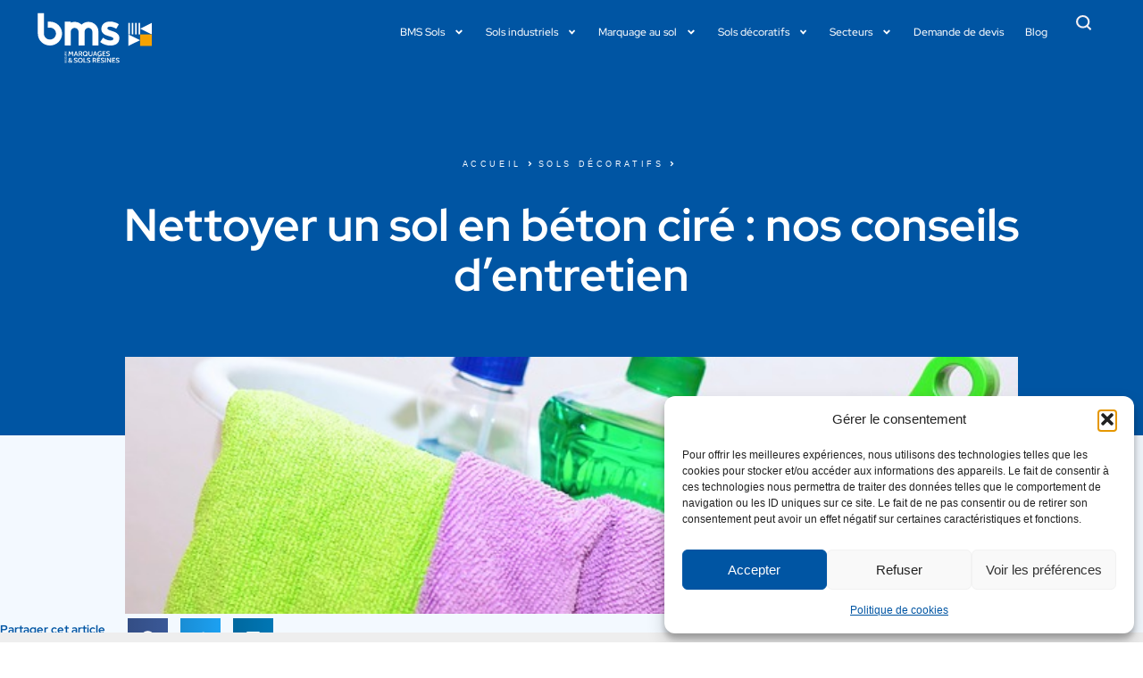

--- FILE ---
content_type: text/html; charset=UTF-8
request_url: https://www.bms-sols.com/nettoyer-un-sol-en-beton-cire-nos-conseils-dentretien/
body_size: 28320
content:
<!doctype html>
<html lang="fr-FR">
<head>
	<!-- Google Tag Manager --> 
<script>(function(w,d,s,l,i){w[l]=w[l]||[];w[l].push({'gtm.start': 
new Date().getTime(),event:'gtm.js'});var f=d.getElementsByTagName(s)[0], 
j=d.createElement(s),dl=l!='dataLayer'?'&l='+l:'';j.async=true;j.src= 
'https://www.googletagmanager.com/gtm.js?id='+i+dl;f.parentNode.insertBefore(j,f); 
})(window,document,'script','dataLayer','GTM-PW7682P');</script> 
<!-- End Google Tag Manager -->

	<meta charset="UTF-8">
	<meta name="viewport" content="width=device-width, initial-scale=1">
	<link rel="profile" href="https://gmpg.org/xfn/11">
	<meta name='robots' content='index, follow, max-image-preview:large, max-snippet:-1, max-video-preview:-1' />
	<style>img:is([sizes="auto" i], [sizes^="auto," i]) { contain-intrinsic-size: 3000px 1500px }</style>
	
	<!-- This site is optimized with the Yoast SEO plugin v26.4 - https://yoast.com/wordpress/plugins/seo/ -->
	<title>Comment nettoyer un sol en béton ciré ? - Conseils d’entretien</title>
	<meta name="description" content="Découvrez des conseils simples pour l&#039;entretien et la protection d&#039;un sol en béton ciré par des experts des revêtements de sols industriels." />
	<link rel="canonical" href="https://www.bms-sols.com/nettoyer-un-sol-en-beton-cire-nos-conseils-dentretien/" />
	<meta property="og:locale" content="fr_FR" />
	<meta property="og:type" content="article" />
	<meta property="og:title" content="Comment nettoyer un sol en béton ciré ? - Conseils d’entretien" />
	<meta property="og:description" content="Découvrez des conseils simples pour l&#039;entretien et la protection d&#039;un sol en béton ciré par des experts des revêtements de sols industriels." />
	<meta property="og:url" content="https://www.bms-sols.com/nettoyer-un-sol-en-beton-cire-nos-conseils-dentretien/" />
	<meta property="og:site_name" content="BMS - Bigourie Marquages Sols &amp; Résines" />
	<meta property="article:published_time" content="2020-02-20T10:22:09+00:00" />
	<meta property="article:modified_time" content="2023-02-02T08:58:03+00:00" />
	<meta property="og:image" content="https://www.bms-sols.com/wp-content/uploads/2020/02/Nettoyer-un-sol-en-beton-cire-nos-conseils-d-entretien.jpg" />
	<meta property="og:image:width" content="640" />
	<meta property="og:image:height" content="431" />
	<meta property="og:image:type" content="image/jpeg" />
	<meta name="author" content="BMS Sols" />
	<meta name="twitter:card" content="summary_large_image" />
	<meta name="twitter:label1" content="Écrit par" />
	<meta name="twitter:data1" content="BMS Sols" />
	<meta name="twitter:label2" content="Durée de lecture estimée" />
	<meta name="twitter:data2" content="5 minutes" />
	<script type="application/ld+json" class="yoast-schema-graph">{"@context":"https://schema.org","@graph":[{"@type":"Article","@id":"https://www.bms-sols.com/nettoyer-un-sol-en-beton-cire-nos-conseils-dentretien/#article","isPartOf":{"@id":"https://www.bms-sols.com/nettoyer-un-sol-en-beton-cire-nos-conseils-dentretien/"},"author":{"name":"BMS Sols","@id":"https://www.bms-sols.com/#/schema/person/c9126394c563513841e17ae0f6e8428a"},"headline":"Nettoyer un sol en béton ciré : nos conseils d’entretien","datePublished":"2020-02-20T10:22:09+00:00","dateModified":"2023-02-02T08:58:03+00:00","mainEntityOfPage":{"@id":"https://www.bms-sols.com/nettoyer-un-sol-en-beton-cire-nos-conseils-dentretien/"},"wordCount":991,"publisher":{"@id":"https://www.bms-sols.com/#organization"},"image":{"@id":"https://www.bms-sols.com/nettoyer-un-sol-en-beton-cire-nos-conseils-dentretien/#primaryimage"},"thumbnailUrl":"https://www.bms-sols.com/wp-content/uploads/2020/02/Nettoyer-un-sol-en-beton-cire-nos-conseils-d-entretien.jpg","keywords":["béton ciré","entretien sol","sol béton ciré"],"articleSection":["Sols décoratifs"],"inLanguage":"fr-FR"},{"@type":"WebPage","@id":"https://www.bms-sols.com/nettoyer-un-sol-en-beton-cire-nos-conseils-dentretien/","url":"https://www.bms-sols.com/nettoyer-un-sol-en-beton-cire-nos-conseils-dentretien/","name":"Comment nettoyer un sol en béton ciré ? - Conseils d’entretien","isPartOf":{"@id":"https://www.bms-sols.com/#website"},"primaryImageOfPage":{"@id":"https://www.bms-sols.com/nettoyer-un-sol-en-beton-cire-nos-conseils-dentretien/#primaryimage"},"image":{"@id":"https://www.bms-sols.com/nettoyer-un-sol-en-beton-cire-nos-conseils-dentretien/#primaryimage"},"thumbnailUrl":"https://www.bms-sols.com/wp-content/uploads/2020/02/Nettoyer-un-sol-en-beton-cire-nos-conseils-d-entretien.jpg","datePublished":"2020-02-20T10:22:09+00:00","dateModified":"2023-02-02T08:58:03+00:00","description":"Découvrez des conseils simples pour l'entretien et la protection d'un sol en béton ciré par des experts des revêtements de sols industriels.","breadcrumb":{"@id":"https://www.bms-sols.com/nettoyer-un-sol-en-beton-cire-nos-conseils-dentretien/#breadcrumb"},"inLanguage":"fr-FR","potentialAction":[{"@type":"ReadAction","target":["https://www.bms-sols.com/nettoyer-un-sol-en-beton-cire-nos-conseils-dentretien/"]}]},{"@type":"ImageObject","inLanguage":"fr-FR","@id":"https://www.bms-sols.com/nettoyer-un-sol-en-beton-cire-nos-conseils-dentretien/#primaryimage","url":"https://www.bms-sols.com/wp-content/uploads/2020/02/Nettoyer-un-sol-en-beton-cire-nos-conseils-d-entretien.jpg","contentUrl":"https://www.bms-sols.com/wp-content/uploads/2020/02/Nettoyer-un-sol-en-beton-cire-nos-conseils-d-entretien.jpg","width":640,"height":431,"caption":"Nettoyer un sol en béton ciré : nos conseils d’entretien"},{"@type":"BreadcrumbList","@id":"https://www.bms-sols.com/nettoyer-un-sol-en-beton-cire-nos-conseils-dentretien/#breadcrumb","itemListElement":[{"@type":"ListItem","position":1,"name":"Accueil","item":"https://www.bms-sols.com/"},{"@type":"ListItem","position":2,"name":"Nettoyer un sol en béton ciré : nos conseils d’entretien"}]},{"@type":"WebSite","@id":"https://www.bms-sols.com/#website","url":"https://www.bms-sols.com/","name":"BMS - Bigourie Marquages Sols &amp; Résines","description":"","publisher":{"@id":"https://www.bms-sols.com/#organization"},"potentialAction":[{"@type":"SearchAction","target":{"@type":"EntryPoint","urlTemplate":"https://www.bms-sols.com/?s={search_term_string}"},"query-input":{"@type":"PropertyValueSpecification","valueRequired":true,"valueName":"search_term_string"}}],"inLanguage":"fr-FR"},{"@type":"Organization","@id":"https://www.bms-sols.com/#organization","name":"BMS - Bigourie Marquages Sols &amp; Résines","url":"https://www.bms-sols.com/","logo":{"@type":"ImageObject","inLanguage":"fr-FR","@id":"https://www.bms-sols.com/#/schema/logo/image/","url":"https://www.bms-sols.com/wp-content/uploads/2023/01/logo-bms-bleu.svg","contentUrl":"https://www.bms-sols.com/wp-content/uploads/2023/01/logo-bms-bleu.svg","width":162,"height":74,"caption":"BMS - Bigourie Marquages Sols &amp; Résines"},"image":{"@id":"https://www.bms-sols.com/#/schema/logo/image/"}},{"@type":"Person","@id":"https://www.bms-sols.com/#/schema/person/c9126394c563513841e17ae0f6e8428a","name":"BMS Sols"}]}</script>
	<!-- / Yoast SEO plugin. -->


<link rel='dns-prefetch' href='//js-eu1.hs-scripts.com' />
<link rel="alternate" type="application/rss+xml" title="BMS - Bigourie Marquages Sols &amp; Résines &raquo; Flux" href="https://www.bms-sols.com/feed/" />
<link rel="alternate" type="application/rss+xml" title="BMS - Bigourie Marquages Sols &amp; Résines &raquo; Flux des commentaires" href="https://www.bms-sols.com/comments/feed/" />
<script>
window._wpemojiSettings = {"baseUrl":"https:\/\/s.w.org\/images\/core\/emoji\/16.0.1\/72x72\/","ext":".png","svgUrl":"https:\/\/s.w.org\/images\/core\/emoji\/16.0.1\/svg\/","svgExt":".svg","source":{"concatemoji":"https:\/\/www.bms-sols.com\/wp-includes\/js\/wp-emoji-release.min.js?ver=6.8.3"}};
/*! This file is auto-generated */
!function(s,n){var o,i,e;function c(e){try{var t={supportTests:e,timestamp:(new Date).valueOf()};sessionStorage.setItem(o,JSON.stringify(t))}catch(e){}}function p(e,t,n){e.clearRect(0,0,e.canvas.width,e.canvas.height),e.fillText(t,0,0);var t=new Uint32Array(e.getImageData(0,0,e.canvas.width,e.canvas.height).data),a=(e.clearRect(0,0,e.canvas.width,e.canvas.height),e.fillText(n,0,0),new Uint32Array(e.getImageData(0,0,e.canvas.width,e.canvas.height).data));return t.every(function(e,t){return e===a[t]})}function u(e,t){e.clearRect(0,0,e.canvas.width,e.canvas.height),e.fillText(t,0,0);for(var n=e.getImageData(16,16,1,1),a=0;a<n.data.length;a++)if(0!==n.data[a])return!1;return!0}function f(e,t,n,a){switch(t){case"flag":return n(e,"\ud83c\udff3\ufe0f\u200d\u26a7\ufe0f","\ud83c\udff3\ufe0f\u200b\u26a7\ufe0f")?!1:!n(e,"\ud83c\udde8\ud83c\uddf6","\ud83c\udde8\u200b\ud83c\uddf6")&&!n(e,"\ud83c\udff4\udb40\udc67\udb40\udc62\udb40\udc65\udb40\udc6e\udb40\udc67\udb40\udc7f","\ud83c\udff4\u200b\udb40\udc67\u200b\udb40\udc62\u200b\udb40\udc65\u200b\udb40\udc6e\u200b\udb40\udc67\u200b\udb40\udc7f");case"emoji":return!a(e,"\ud83e\udedf")}return!1}function g(e,t,n,a){var r="undefined"!=typeof WorkerGlobalScope&&self instanceof WorkerGlobalScope?new OffscreenCanvas(300,150):s.createElement("canvas"),o=r.getContext("2d",{willReadFrequently:!0}),i=(o.textBaseline="top",o.font="600 32px Arial",{});return e.forEach(function(e){i[e]=t(o,e,n,a)}),i}function t(e){var t=s.createElement("script");t.src=e,t.defer=!0,s.head.appendChild(t)}"undefined"!=typeof Promise&&(o="wpEmojiSettingsSupports",i=["flag","emoji"],n.supports={everything:!0,everythingExceptFlag:!0},e=new Promise(function(e){s.addEventListener("DOMContentLoaded",e,{once:!0})}),new Promise(function(t){var n=function(){try{var e=JSON.parse(sessionStorage.getItem(o));if("object"==typeof e&&"number"==typeof e.timestamp&&(new Date).valueOf()<e.timestamp+604800&&"object"==typeof e.supportTests)return e.supportTests}catch(e){}return null}();if(!n){if("undefined"!=typeof Worker&&"undefined"!=typeof OffscreenCanvas&&"undefined"!=typeof URL&&URL.createObjectURL&&"undefined"!=typeof Blob)try{var e="postMessage("+g.toString()+"("+[JSON.stringify(i),f.toString(),p.toString(),u.toString()].join(",")+"));",a=new Blob([e],{type:"text/javascript"}),r=new Worker(URL.createObjectURL(a),{name:"wpTestEmojiSupports"});return void(r.onmessage=function(e){c(n=e.data),r.terminate(),t(n)})}catch(e){}c(n=g(i,f,p,u))}t(n)}).then(function(e){for(var t in e)n.supports[t]=e[t],n.supports.everything=n.supports.everything&&n.supports[t],"flag"!==t&&(n.supports.everythingExceptFlag=n.supports.everythingExceptFlag&&n.supports[t]);n.supports.everythingExceptFlag=n.supports.everythingExceptFlag&&!n.supports.flag,n.DOMReady=!1,n.readyCallback=function(){n.DOMReady=!0}}).then(function(){return e}).then(function(){var e;n.supports.everything||(n.readyCallback(),(e=n.source||{}).concatemoji?t(e.concatemoji):e.wpemoji&&e.twemoji&&(t(e.twemoji),t(e.wpemoji)))}))}((window,document),window._wpemojiSettings);
</script>
<style id='wp-emoji-styles-inline-css'>

	img.wp-smiley, img.emoji {
		display: inline !important;
		border: none !important;
		box-shadow: none !important;
		height: 1em !important;
		width: 1em !important;
		margin: 0 0.07em !important;
		vertical-align: -0.1em !important;
		background: none !important;
		padding: 0 !important;
	}
</style>
<link rel='stylesheet' id='wp-block-library-css' href='https://www.bms-sols.com/wp-includes/css/dist/block-library/style.min.css?ver=6.8.3' media='all' />
<link rel='stylesheet' id='jet-engine-frontend-css' href='https://www.bms-sols.com/wp-content/plugins/jet-engine/assets/css/frontend.css?ver=3.7.9.1' media='all' />
<style id='global-styles-inline-css'>
:root{--wp--preset--aspect-ratio--square: 1;--wp--preset--aspect-ratio--4-3: 4/3;--wp--preset--aspect-ratio--3-4: 3/4;--wp--preset--aspect-ratio--3-2: 3/2;--wp--preset--aspect-ratio--2-3: 2/3;--wp--preset--aspect-ratio--16-9: 16/9;--wp--preset--aspect-ratio--9-16: 9/16;--wp--preset--color--black: #000000;--wp--preset--color--cyan-bluish-gray: #abb8c3;--wp--preset--color--white: #ffffff;--wp--preset--color--pale-pink: #f78da7;--wp--preset--color--vivid-red: #cf2e2e;--wp--preset--color--luminous-vivid-orange: #ff6900;--wp--preset--color--luminous-vivid-amber: #fcb900;--wp--preset--color--light-green-cyan: #7bdcb5;--wp--preset--color--vivid-green-cyan: #00d084;--wp--preset--color--pale-cyan-blue: #8ed1fc;--wp--preset--color--vivid-cyan-blue: #0693e3;--wp--preset--color--vivid-purple: #9b51e0;--wp--preset--gradient--vivid-cyan-blue-to-vivid-purple: linear-gradient(135deg,rgba(6,147,227,1) 0%,rgb(155,81,224) 100%);--wp--preset--gradient--light-green-cyan-to-vivid-green-cyan: linear-gradient(135deg,rgb(122,220,180) 0%,rgb(0,208,130) 100%);--wp--preset--gradient--luminous-vivid-amber-to-luminous-vivid-orange: linear-gradient(135deg,rgba(252,185,0,1) 0%,rgba(255,105,0,1) 100%);--wp--preset--gradient--luminous-vivid-orange-to-vivid-red: linear-gradient(135deg,rgba(255,105,0,1) 0%,rgb(207,46,46) 100%);--wp--preset--gradient--very-light-gray-to-cyan-bluish-gray: linear-gradient(135deg,rgb(238,238,238) 0%,rgb(169,184,195) 100%);--wp--preset--gradient--cool-to-warm-spectrum: linear-gradient(135deg,rgb(74,234,220) 0%,rgb(151,120,209) 20%,rgb(207,42,186) 40%,rgb(238,44,130) 60%,rgb(251,105,98) 80%,rgb(254,248,76) 100%);--wp--preset--gradient--blush-light-purple: linear-gradient(135deg,rgb(255,206,236) 0%,rgb(152,150,240) 100%);--wp--preset--gradient--blush-bordeaux: linear-gradient(135deg,rgb(254,205,165) 0%,rgb(254,45,45) 50%,rgb(107,0,62) 100%);--wp--preset--gradient--luminous-dusk: linear-gradient(135deg,rgb(255,203,112) 0%,rgb(199,81,192) 50%,rgb(65,88,208) 100%);--wp--preset--gradient--pale-ocean: linear-gradient(135deg,rgb(255,245,203) 0%,rgb(182,227,212) 50%,rgb(51,167,181) 100%);--wp--preset--gradient--electric-grass: linear-gradient(135deg,rgb(202,248,128) 0%,rgb(113,206,126) 100%);--wp--preset--gradient--midnight: linear-gradient(135deg,rgb(2,3,129) 0%,rgb(40,116,252) 100%);--wp--preset--font-size--small: 13px;--wp--preset--font-size--medium: 20px;--wp--preset--font-size--large: 36px;--wp--preset--font-size--x-large: 42px;--wp--preset--spacing--20: 0.44rem;--wp--preset--spacing--30: 0.67rem;--wp--preset--spacing--40: 1rem;--wp--preset--spacing--50: 1.5rem;--wp--preset--spacing--60: 2.25rem;--wp--preset--spacing--70: 3.38rem;--wp--preset--spacing--80: 5.06rem;--wp--preset--shadow--natural: 6px 6px 9px rgba(0, 0, 0, 0.2);--wp--preset--shadow--deep: 12px 12px 50px rgba(0, 0, 0, 0.4);--wp--preset--shadow--sharp: 6px 6px 0px rgba(0, 0, 0, 0.2);--wp--preset--shadow--outlined: 6px 6px 0px -3px rgba(255, 255, 255, 1), 6px 6px rgba(0, 0, 0, 1);--wp--preset--shadow--crisp: 6px 6px 0px rgba(0, 0, 0, 1);}:root { --wp--style--global--content-size: 800px;--wp--style--global--wide-size: 1200px; }:where(body) { margin: 0; }.wp-site-blocks > .alignleft { float: left; margin-right: 2em; }.wp-site-blocks > .alignright { float: right; margin-left: 2em; }.wp-site-blocks > .aligncenter { justify-content: center; margin-left: auto; margin-right: auto; }:where(.wp-site-blocks) > * { margin-block-start: 24px; margin-block-end: 0; }:where(.wp-site-blocks) > :first-child { margin-block-start: 0; }:where(.wp-site-blocks) > :last-child { margin-block-end: 0; }:root { --wp--style--block-gap: 24px; }:root :where(.is-layout-flow) > :first-child{margin-block-start: 0;}:root :where(.is-layout-flow) > :last-child{margin-block-end: 0;}:root :where(.is-layout-flow) > *{margin-block-start: 24px;margin-block-end: 0;}:root :where(.is-layout-constrained) > :first-child{margin-block-start: 0;}:root :where(.is-layout-constrained) > :last-child{margin-block-end: 0;}:root :where(.is-layout-constrained) > *{margin-block-start: 24px;margin-block-end: 0;}:root :where(.is-layout-flex){gap: 24px;}:root :where(.is-layout-grid){gap: 24px;}.is-layout-flow > .alignleft{float: left;margin-inline-start: 0;margin-inline-end: 2em;}.is-layout-flow > .alignright{float: right;margin-inline-start: 2em;margin-inline-end: 0;}.is-layout-flow > .aligncenter{margin-left: auto !important;margin-right: auto !important;}.is-layout-constrained > .alignleft{float: left;margin-inline-start: 0;margin-inline-end: 2em;}.is-layout-constrained > .alignright{float: right;margin-inline-start: 2em;margin-inline-end: 0;}.is-layout-constrained > .aligncenter{margin-left: auto !important;margin-right: auto !important;}.is-layout-constrained > :where(:not(.alignleft):not(.alignright):not(.alignfull)){max-width: var(--wp--style--global--content-size);margin-left: auto !important;margin-right: auto !important;}.is-layout-constrained > .alignwide{max-width: var(--wp--style--global--wide-size);}body .is-layout-flex{display: flex;}.is-layout-flex{flex-wrap: wrap;align-items: center;}.is-layout-flex > :is(*, div){margin: 0;}body .is-layout-grid{display: grid;}.is-layout-grid > :is(*, div){margin: 0;}body{padding-top: 0px;padding-right: 0px;padding-bottom: 0px;padding-left: 0px;}a:where(:not(.wp-element-button)){text-decoration: underline;}:root :where(.wp-element-button, .wp-block-button__link){background-color: #32373c;border-width: 0;color: #fff;font-family: inherit;font-size: inherit;line-height: inherit;padding: calc(0.667em + 2px) calc(1.333em + 2px);text-decoration: none;}.has-black-color{color: var(--wp--preset--color--black) !important;}.has-cyan-bluish-gray-color{color: var(--wp--preset--color--cyan-bluish-gray) !important;}.has-white-color{color: var(--wp--preset--color--white) !important;}.has-pale-pink-color{color: var(--wp--preset--color--pale-pink) !important;}.has-vivid-red-color{color: var(--wp--preset--color--vivid-red) !important;}.has-luminous-vivid-orange-color{color: var(--wp--preset--color--luminous-vivid-orange) !important;}.has-luminous-vivid-amber-color{color: var(--wp--preset--color--luminous-vivid-amber) !important;}.has-light-green-cyan-color{color: var(--wp--preset--color--light-green-cyan) !important;}.has-vivid-green-cyan-color{color: var(--wp--preset--color--vivid-green-cyan) !important;}.has-pale-cyan-blue-color{color: var(--wp--preset--color--pale-cyan-blue) !important;}.has-vivid-cyan-blue-color{color: var(--wp--preset--color--vivid-cyan-blue) !important;}.has-vivid-purple-color{color: var(--wp--preset--color--vivid-purple) !important;}.has-black-background-color{background-color: var(--wp--preset--color--black) !important;}.has-cyan-bluish-gray-background-color{background-color: var(--wp--preset--color--cyan-bluish-gray) !important;}.has-white-background-color{background-color: var(--wp--preset--color--white) !important;}.has-pale-pink-background-color{background-color: var(--wp--preset--color--pale-pink) !important;}.has-vivid-red-background-color{background-color: var(--wp--preset--color--vivid-red) !important;}.has-luminous-vivid-orange-background-color{background-color: var(--wp--preset--color--luminous-vivid-orange) !important;}.has-luminous-vivid-amber-background-color{background-color: var(--wp--preset--color--luminous-vivid-amber) !important;}.has-light-green-cyan-background-color{background-color: var(--wp--preset--color--light-green-cyan) !important;}.has-vivid-green-cyan-background-color{background-color: var(--wp--preset--color--vivid-green-cyan) !important;}.has-pale-cyan-blue-background-color{background-color: var(--wp--preset--color--pale-cyan-blue) !important;}.has-vivid-cyan-blue-background-color{background-color: var(--wp--preset--color--vivid-cyan-blue) !important;}.has-vivid-purple-background-color{background-color: var(--wp--preset--color--vivid-purple) !important;}.has-black-border-color{border-color: var(--wp--preset--color--black) !important;}.has-cyan-bluish-gray-border-color{border-color: var(--wp--preset--color--cyan-bluish-gray) !important;}.has-white-border-color{border-color: var(--wp--preset--color--white) !important;}.has-pale-pink-border-color{border-color: var(--wp--preset--color--pale-pink) !important;}.has-vivid-red-border-color{border-color: var(--wp--preset--color--vivid-red) !important;}.has-luminous-vivid-orange-border-color{border-color: var(--wp--preset--color--luminous-vivid-orange) !important;}.has-luminous-vivid-amber-border-color{border-color: var(--wp--preset--color--luminous-vivid-amber) !important;}.has-light-green-cyan-border-color{border-color: var(--wp--preset--color--light-green-cyan) !important;}.has-vivid-green-cyan-border-color{border-color: var(--wp--preset--color--vivid-green-cyan) !important;}.has-pale-cyan-blue-border-color{border-color: var(--wp--preset--color--pale-cyan-blue) !important;}.has-vivid-cyan-blue-border-color{border-color: var(--wp--preset--color--vivid-cyan-blue) !important;}.has-vivid-purple-border-color{border-color: var(--wp--preset--color--vivid-purple) !important;}.has-vivid-cyan-blue-to-vivid-purple-gradient-background{background: var(--wp--preset--gradient--vivid-cyan-blue-to-vivid-purple) !important;}.has-light-green-cyan-to-vivid-green-cyan-gradient-background{background: var(--wp--preset--gradient--light-green-cyan-to-vivid-green-cyan) !important;}.has-luminous-vivid-amber-to-luminous-vivid-orange-gradient-background{background: var(--wp--preset--gradient--luminous-vivid-amber-to-luminous-vivid-orange) !important;}.has-luminous-vivid-orange-to-vivid-red-gradient-background{background: var(--wp--preset--gradient--luminous-vivid-orange-to-vivid-red) !important;}.has-very-light-gray-to-cyan-bluish-gray-gradient-background{background: var(--wp--preset--gradient--very-light-gray-to-cyan-bluish-gray) !important;}.has-cool-to-warm-spectrum-gradient-background{background: var(--wp--preset--gradient--cool-to-warm-spectrum) !important;}.has-blush-light-purple-gradient-background{background: var(--wp--preset--gradient--blush-light-purple) !important;}.has-blush-bordeaux-gradient-background{background: var(--wp--preset--gradient--blush-bordeaux) !important;}.has-luminous-dusk-gradient-background{background: var(--wp--preset--gradient--luminous-dusk) !important;}.has-pale-ocean-gradient-background{background: var(--wp--preset--gradient--pale-ocean) !important;}.has-electric-grass-gradient-background{background: var(--wp--preset--gradient--electric-grass) !important;}.has-midnight-gradient-background{background: var(--wp--preset--gradient--midnight) !important;}.has-small-font-size{font-size: var(--wp--preset--font-size--small) !important;}.has-medium-font-size{font-size: var(--wp--preset--font-size--medium) !important;}.has-large-font-size{font-size: var(--wp--preset--font-size--large) !important;}.has-x-large-font-size{font-size: var(--wp--preset--font-size--x-large) !important;}
:root :where(.wp-block-pullquote){font-size: 1.5em;line-height: 1.6;}
</style>
<link rel='stylesheet' id='cmplz-general-css' href='https://www.bms-sols.com/wp-content/plugins/complianz-gdpr/assets/css/cookieblocker.min.css?ver=1763593324' media='all' />
<link rel='stylesheet' id='parent-style-css' href='https://www.bms-sols.com/wp-content/themes/hello-elementor/style.css?ver=6.8.3' media='all' />
<link rel='stylesheet' id='hello-elementor-css' href='https://www.bms-sols.com/wp-content/themes/hello-elementor/assets/css/reset.css?ver=3.4.5' media='all' />
<link rel='stylesheet' id='hello-elementor-theme-style-css' href='https://www.bms-sols.com/wp-content/themes/hello-elementor/assets/css/theme.css?ver=3.4.5' media='all' />
<link rel='stylesheet' id='hello-elementor-header-footer-css' href='https://www.bms-sols.com/wp-content/themes/hello-elementor/assets/css/header-footer.css?ver=3.4.5' media='all' />
<link rel='stylesheet' id='elementor-frontend-css' href='https://www.bms-sols.com/wp-content/plugins/elementor/assets/css/frontend.min.css?ver=3.33.2' media='all' />
<link rel='stylesheet' id='elementor-post-6-css' href='https://www.bms-sols.com/wp-content/uploads/elementor/css/post-6.css?ver=1763982010' media='all' />
<link rel='stylesheet' id='widget-image-css' href='https://www.bms-sols.com/wp-content/plugins/elementor/assets/css/widget-image.min.css?ver=3.33.2' media='all' />
<link rel='stylesheet' id='widget-nav-menu-css' href='https://www.bms-sols.com/wp-content/plugins/elementor-pro/assets/css/widget-nav-menu.min.css?ver=3.33.1' media='all' />
<link rel='stylesheet' id='e-sticky-css' href='https://www.bms-sols.com/wp-content/plugins/elementor-pro/assets/css/modules/sticky.min.css?ver=3.33.1' media='all' />
<link rel='stylesheet' id='widget-heading-css' href='https://www.bms-sols.com/wp-content/plugins/elementor/assets/css/widget-heading.min.css?ver=3.33.2' media='all' />
<link rel='stylesheet' id='widget-spacer-css' href='https://www.bms-sols.com/wp-content/plugins/elementor/assets/css/widget-spacer.min.css?ver=3.33.2' media='all' />
<link rel='stylesheet' id='widget-share-buttons-css' href='https://www.bms-sols.com/wp-content/plugins/elementor-pro/assets/css/widget-share-buttons.min.css?ver=3.33.1' media='all' />
<link rel='stylesheet' id='e-apple-webkit-css' href='https://www.bms-sols.com/wp-content/plugins/elementor/assets/css/conditionals/apple-webkit.min.css?ver=3.33.2' media='all' />
<link rel='stylesheet' id='widget-divider-css' href='https://www.bms-sols.com/wp-content/plugins/elementor/assets/css/widget-divider.min.css?ver=3.33.2' media='all' />
<link rel='stylesheet' id='widget-post-info-css' href='https://www.bms-sols.com/wp-content/plugins/elementor-pro/assets/css/widget-post-info.min.css?ver=3.33.1' media='all' />
<link rel='stylesheet' id='widget-icon-list-css' href='https://www.bms-sols.com/wp-content/plugins/elementor/assets/css/widget-icon-list.min.css?ver=3.33.2' media='all' />
<link rel='stylesheet' id='widget-posts-css' href='https://www.bms-sols.com/wp-content/plugins/elementor-pro/assets/css/widget-posts.min.css?ver=3.33.1' media='all' />
<link rel='stylesheet' id='widget-post-navigation-css' href='https://www.bms-sols.com/wp-content/plugins/elementor-pro/assets/css/widget-post-navigation.min.css?ver=3.33.1' media='all' />
<link rel='stylesheet' id='widget-progress-tracker-css' href='https://www.bms-sols.com/wp-content/plugins/elementor-pro/assets/css/widget-progress-tracker.min.css?ver=3.33.1' media='all' />
<link rel='stylesheet' id='widget-search-form-css' href='https://www.bms-sols.com/wp-content/plugins/elementor-pro/assets/css/widget-search-form.min.css?ver=3.33.1' media='all' />
<link rel='stylesheet' id='e-animation-slideInDown-css' href='https://www.bms-sols.com/wp-content/plugins/elementor/assets/lib/animations/styles/slideInDown.min.css?ver=3.33.2' media='all' />
<link rel='stylesheet' id='e-popup-css' href='https://www.bms-sols.com/wp-content/plugins/elementor-pro/assets/css/conditionals/popup.min.css?ver=3.33.1' media='all' />
<link rel='stylesheet' id='jet-blocks-css' href='https://www.bms-sols.com/wp-content/uploads/elementor/css/custom-jet-blocks.css?ver=1.3.21' media='all' />
<link rel='stylesheet' id='elementor-post-12-css' href='https://www.bms-sols.com/wp-content/uploads/elementor/css/post-12.css?ver=1763982011' media='all' />
<link rel='stylesheet' id='elementor-post-149-css' href='https://www.bms-sols.com/wp-content/uploads/elementor/css/post-149.css?ver=1763982011' media='all' />
<link rel='stylesheet' id='elementor-post-3606-css' href='https://www.bms-sols.com/wp-content/uploads/elementor/css/post-3606.css?ver=1763982182' media='all' />
<link rel='stylesheet' id='elementor-post-3704-css' href='https://www.bms-sols.com/wp-content/uploads/elementor/css/post-3704.css?ver=1763982011' media='all' />
<link rel='stylesheet' id='elementor-post-188-css' href='https://www.bms-sols.com/wp-content/uploads/elementor/css/post-188.css?ver=1763982011' media='all' />
<link rel='stylesheet' id='elementor-gf-local-redhatdisplay-css' href='https://www.bms-sols.com/wp-content/uploads/elementor/google-fonts/css/redhatdisplay.css?ver=1742252305' media='all' />
<script src="https://www.bms-sols.com/wp-includes/js/jquery/jquery.min.js?ver=3.7.1" id="jquery-core-js"></script>
<script src="https://www.bms-sols.com/wp-includes/js/jquery/jquery-migrate.min.js?ver=3.4.1" id="jquery-migrate-js"></script>
<link rel="https://api.w.org/" href="https://www.bms-sols.com/wp-json/" /><link rel="alternate" title="JSON" type="application/json" href="https://www.bms-sols.com/wp-json/wp/v2/posts/1637" /><link rel="EditURI" type="application/rsd+xml" title="RSD" href="https://www.bms-sols.com/xmlrpc.php?rsd" />
<link rel='shortlink' href='https://www.bms-sols.com/?p=1637' />
<link rel="alternate" title="oEmbed (JSON)" type="application/json+oembed" href="https://www.bms-sols.com/wp-json/oembed/1.0/embed?url=https%3A%2F%2Fwww.bms-sols.com%2Fnettoyer-un-sol-en-beton-cire-nos-conseils-dentretien%2F" />
<link rel="alternate" title="oEmbed (XML)" type="text/xml+oembed" href="https://www.bms-sols.com/wp-json/oembed/1.0/embed?url=https%3A%2F%2Fwww.bms-sols.com%2Fnettoyer-un-sol-en-beton-cire-nos-conseils-dentretien%2F&#038;format=xml" />
			<!-- DO NOT COPY THIS SNIPPET! Start of Page Analytics Tracking for HubSpot WordPress plugin v11.3.21-->
			<script class="hsq-set-content-id" data-content-id="blog-post">
				var _hsq = _hsq || [];
				_hsq.push(["setContentType", "blog-post"]);
			</script>
			<!-- DO NOT COPY THIS SNIPPET! End of Page Analytics Tracking for HubSpot WordPress plugin -->
						<style>.cmplz-hidden {
					display: none !important;
				}</style><meta name="generator" content="Elementor 3.33.2; features: e_font_icon_svg; settings: css_print_method-external, google_font-enabled, font_display-swap">
			<style>
				.e-con.e-parent:nth-of-type(n+4):not(.e-lazyloaded):not(.e-no-lazyload),
				.e-con.e-parent:nth-of-type(n+4):not(.e-lazyloaded):not(.e-no-lazyload) * {
					background-image: none !important;
				}
				@media screen and (max-height: 1024px) {
					.e-con.e-parent:nth-of-type(n+3):not(.e-lazyloaded):not(.e-no-lazyload),
					.e-con.e-parent:nth-of-type(n+3):not(.e-lazyloaded):not(.e-no-lazyload) * {
						background-image: none !important;
					}
				}
				@media screen and (max-height: 640px) {
					.e-con.e-parent:nth-of-type(n+2):not(.e-lazyloaded):not(.e-no-lazyload),
					.e-con.e-parent:nth-of-type(n+2):not(.e-lazyloaded):not(.e-no-lazyload) * {
						background-image: none !important;
					}
				}
			</style>
			<link rel="icon" href="https://www.bms-sols.com/wp-content/uploads/2023/01/bms-motif-1.svg" sizes="32x32" />
<link rel="icon" href="https://www.bms-sols.com/wp-content/uploads/2023/01/bms-motif-1.svg" sizes="192x192" />
<link rel="apple-touch-icon" href="https://www.bms-sols.com/wp-content/uploads/2023/01/bms-motif-1.svg" />
<meta name="msapplication-TileImage" content="https://www.bms-sols.com/wp-content/uploads/2023/01/bms-motif-1.svg" />
		<style id="wp-custom-css">
			.table-container {
            overflow-x: auto;
            padding: 0;
        }

        table {
            width: 100%;
            border-collapse: collapse;
				   	font-size: 0.8rem;
        }

        thead th {
            padding: 20px 15px;
            text-align: center;
            font-weight: 600;
            text-transform: uppercase;
            letter-spacing: 0.5px;
            font-size: 15 px;
            position: sticky;
            top: 0;
            z-index: 10;
        }

        tbody tr {
            transition: all 0.3s ease;
        }

        tbody tr:hover {
            background-color: #f8f9fa;
            transform: scale(1.002);
            box-shadow: 0 5px 15px rgba(0,0,0,0.1);
        }

        tbody td {
            padding: 18px 15px;
            text-align: center!important;
            border-bottom: 1px solid #e9ecef;
            font-weight: 500;
        }

        /* Badminton - Orange */
        .badminton {
            color: #f39c12;
            font-weight: 600;
        }

        /* Basket-Ball - Bleu */
        .basketball {
            color: #3498db;
            font-weight: 600;
        }

        /* Volley-Ball - Violet */
        .volleyball {
            color:#9b59b6;
            font-weight: 600;
        }

        /* Futsal - Vert */
        .futsal {
            color: #27ae60;
            font-weight: 600;
        }

        /* Handball - Rouge */
        .handball {
            color: #e74c3c;
            font-weight: 600;
        }

        .existing-facility {
            font-style: italic;
            color: rgba(0,0,0,0.8);
            font-size: 0.8rem;
            display: block;
            margin-top: 4px;
        }

        .no-data {
            color: #95a5a6;
            font-style: italic;
        }

        /* Responsive Design */
        @media (max-width: 768px) {
            table {
                font-size: 0.7rem;
            }
            
            thead th,
            tbody td {
                padding: 12px 8px;
            }
            
            .table-container {
                margin: 0 -20px;
            }
        }

        @media (max-width: 480px) {
            body {
                padding: 10px;
            }
            
            table {
                font-size: 0.75rem;
            }
            
            thead th,
            tbody td {
                padding: 10px 5px;
            }
        }

        /* Scroll indicator */
        @media (max-width: 768px) {
            .table-container::after {
                content: "← Faites défiler horizontalement →";
                display: block;
                text-align: center;
                padding: 10px;
                background: #ecf0f1;
                color: #7f8c8d;
                font-size: 0.8rem;
                font-style: italic;
            }
        }
.highlight {
  background-color: #fff3cd;
  border-left: 4px solid #ffc107;
  padding: 1rem 1.5rem;
  margin: 1.5rem 0;
  border-radius: 0 8px 8px 0;
  box-shadow: 0 2px 4px rgba(0, 0, 0, 0.1);
}

.highlight-info {
  background-color: #d1ecf1;
  border-left: 4px solid #17a2b8;
  padding: 1rem 1.5rem;
  margin: 1.5rem 0;
  border-radius: 0 8px 8px 0;
  position: relative;
}
.highlight-success {
  background-color: #d4edda;
  border-left: 4px solid #28a745;
  padding: 1rem 1.5rem;
  margin: 1.5rem 0;
  border-radius: 0 8px 8px 0;
  color: #155724;
}

.highlight-focus {
  background-color: #fff3cd;
  border: 2px solid #ffc107;
  padding: 1rem 1.5rem;
  margin: 1.5rem 0;
  border-radius: 8px;
  position: relative;
}		</style>
		</head>
<body data-cmplz=1 class="wp-singular post-template-default single single-post postid-1637 single-format-standard wp-custom-logo wp-embed-responsive wp-theme-hello-elementor wp-child-theme-bms-child hello-elementor-default elementor-default elementor-kit-6 elementor-page-3606">
<!-- Google Tag Manager (noscript) --> 
<noscript><iframe src="https://www.googletagmanager.com/ns.html?id=GTM-PW7682P" 
height="0" width="0" style="display:none;visibility:hidden"></iframe></noscript> 
<!-- End Google Tag Manager (noscript) --> 



<a class="skip-link screen-reader-text" href="#content">Aller au contenu</a>

		<header data-elementor-type="header" data-elementor-id="12" class="elementor elementor-12 elementor-location-header" data-elementor-post-type="elementor_library">
			<div class="elementor-element elementor-element-fca5fb9 e-con-full hauteurmenu e-flex e-con e-parent" data-id="fca5fb9" data-element_type="container" data-settings="{&quot;position&quot;:&quot;absolute&quot;,&quot;sticky&quot;:&quot;top&quot;,&quot;sticky_effects_offset&quot;:50,&quot;background_background&quot;:&quot;classic&quot;,&quot;sticky_on&quot;:[&quot;desktop&quot;,&quot;tablet&quot;,&quot;mobile&quot;],&quot;sticky_offset&quot;:0,&quot;sticky_anchor_link_offset&quot;:0}">
		<div class="elementor-element elementor-element-55b58ca e-con-full e-flex e-con e-child" data-id="55b58ca" data-element_type="container">
				<div class="elementor-element elementor-element-c9c54e1 l-logo elementor-widget elementor-widget-image" data-id="c9c54e1" data-element_type="widget" data-widget_type="image.default">
				<div class="elementor-widget-container">
												<figure class="wp-caption">
											<a href="https://www.bms-sols.com">
							<img width="162" height="74" src="https://www.bms-sols.com/wp-content/uploads/2023/01/logo-bms-blanc.svg" class="attachment-medium size-medium wp-image-21" alt="" />								</a>
											<figcaption class="widget-image-caption wp-caption-text"></figcaption>
										</figure>
									</div>
				</div>
				<div class="elementor-element elementor-element-17e3e6f d-logo elementor-widget elementor-widget-image" data-id="17e3e6f" data-element_type="widget" data-widget_type="image.default">
				<div class="elementor-widget-container">
												<figure class="wp-caption">
											<a href="https://www.bms-sols.com">
							<img width="162" height="74" src="https://www.bms-sols.com/wp-content/uploads/2023/01/logo-bms-bleu.svg" class="attachment-medium size-medium wp-image-22" alt="" />								</a>
											<figcaption class="widget-image-caption wp-caption-text"></figcaption>
										</figure>
									</div>
				</div>
				</div>
		<div class="elementor-element elementor-element-11fc0f4 e-con-full e-flex e-con e-child" data-id="11fc0f4" data-element_type="container">
				<div class="elementor-element elementor-element-7dfd894 loupe elementor-widget elementor-widget-image" data-id="7dfd894" data-element_type="widget" data-widget_type="image.default">
				<div class="elementor-widget-container">
																<a href="#elementor-action%3Aaction%3Dpopup%3Aopen%26settings%3DeyJpZCI6IjM3MDQiLCJ0b2dnbGUiOmZhbHNlfQ%3D%3D">
							<img width="24" height="25" src="https://www.bms-sols.com/wp-content/uploads/2023/01/loupe.svg" class="attachment-large size-large wp-image-139" alt="" />								</a>
															</div>
				</div>
				<div class="elementor-element elementor-element-f3706a0 menuouvre elementor-hidden-desktop elementor-hidden-tablet elementor-widget elementor-widget-image" data-id="f3706a0" data-element_type="widget" data-widget_type="image.default">
				<div class="elementor-widget-container">
																<a href="#elementor-action%3Aaction%3Dpopup%3Aopen%26settings%3DeyJpZCI6IjE4OCIsInRvZ2dsZSI6ZmFsc2V9">
							<img loading="lazy" width="50" height="28" src="https://www.bms-sols.com/wp-content/uploads/2023/01/menu-ouvre.svg" class="attachment-large size-large wp-image-127" alt="" />								</a>
															</div>
				</div>
				<div class="elementor-element elementor-element-0d58fee elementor-nav-menu--dropdown-none elementor-hidden-mobile elementor-widget elementor-widget-nav-menu" data-id="0d58fee" data-element_type="widget" data-settings="{&quot;submenu_icon&quot;:{&quot;value&quot;:&quot;&lt;svg aria-hidden=\&quot;true\&quot; class=\&quot;e-font-icon-svg e-fas-angle-down\&quot; viewBox=\&quot;0 0 320 512\&quot; xmlns=\&quot;http:\/\/www.w3.org\/2000\/svg\&quot;&gt;&lt;path d=\&quot;M143 352.3L7 216.3c-9.4-9.4-9.4-24.6 0-33.9l22.6-22.6c9.4-9.4 24.6-9.4 33.9 0l96.4 96.4 96.4-96.4c9.4-9.4 24.6-9.4 33.9 0l22.6 22.6c9.4 9.4 9.4 24.6 0 33.9l-136 136c-9.2 9.4-24.4 9.4-33.8 0z\&quot;&gt;&lt;\/path&gt;&lt;\/svg&gt;&quot;,&quot;library&quot;:&quot;fa-solid&quot;},&quot;layout&quot;:&quot;horizontal&quot;}" data-widget_type="nav-menu.default">
				<div class="elementor-widget-container">
								<nav aria-label="Menu" class="elementor-nav-menu--main elementor-nav-menu__container elementor-nav-menu--layout-horizontal e--pointer-none">
				<ul id="menu-1-0d58fee" class="elementor-nav-menu"><li class="menu-item menu-item-type-post_type menu-item-object-page menu-item-has-children menu-item-3915"><a href="https://www.bms-sols.com/societe-revetement-de-sol/" class="elementor-item">BMS Sols</a>
<ul class="sub-menu elementor-nav-menu--dropdown">
	<li class="menu-item menu-item-type-post_type menu-item-object-page menu-item-3918"><a href="https://www.bms-sols.com/societe-revetement-de-sol/professionnels-revetement-sol/" class="elementor-sub-item">L&rsquo;équipe</a></li>
	<li class="menu-item menu-item-type-post_type menu-item-object-page menu-item-3917"><a href="https://www.bms-sols.com/societe-revetement-de-sol/references/" class="elementor-sub-item">Références</a></li>
</ul>
</li>
<li class="menu-item menu-item-type-post_type menu-item-object-page menu-item-has-children menu-item-116"><a href="https://www.bms-sols.com/sols-industriels/" class="elementor-item">Sols industriels</a>
<ul class="sub-menu elementor-nav-menu--dropdown">
	<li class="menu-item menu-item-type-post_type menu-item-object-page menu-item-3931"><a href="https://www.bms-sols.com/sols-industriels/preparation-sol-industriel/" class="elementor-sub-item">Préparation et rénovation de sol</a></li>
	<li class="menu-item menu-item-type-post_type menu-item-object-page menu-item-3929"><a href="https://www.bms-sols.com/sols-industriels/peinture-sol-industriel/" class="elementor-sub-item">Peinture pour sol industriel</a></li>
	<li class="menu-item menu-item-type-post_type menu-item-object-page menu-item-3930"><a href="https://www.bms-sols.com/sols-industriels/pose-resine-sol-industriel/" class="elementor-sub-item">Résine pour sol industriel</a></li>
</ul>
</li>
<li class="menu-item menu-item-type-post_type menu-item-object-page menu-item-has-children menu-item-115"><a href="https://www.bms-sols.com/marquage-au-sol/" class="elementor-item">Marquage au sol</a>
<ul class="sub-menu elementor-nav-menu--dropdown">
	<li class="menu-item menu-item-type-post_type menu-item-object-page menu-item-3933"><a href="https://www.bms-sols.com/marquage-au-sol/industriel/" class="elementor-sub-item">Marquage au sol industriel</a></li>
	<li class="menu-item menu-item-type-post_type menu-item-object-page menu-item-3936"><a href="https://www.bms-sols.com/marquage-au-sol/signalisation-parking/" class="elementor-sub-item">Signalisation de parking</a></li>
	<li class="menu-item menu-item-type-post_type menu-item-object-page menu-item-3932"><a href="https://www.bms-sols.com/marquage-au-sol/cours-de-recreation/" class="elementor-sub-item">Cour de récréation</a></li>
	<li class="menu-item menu-item-type-post_type menu-item-object-page menu-item-3934"><a href="https://www.bms-sols.com/marquage-au-sol/routier/" class="elementor-sub-item">Marquage au sol routier</a></li>
	<li class="menu-item menu-item-type-post_type menu-item-object-page menu-item-3935"><a href="https://www.bms-sols.com/marquage-au-sol/sportif-gymnase/" class="elementor-sub-item">Sols sportifs/gymnases</a></li>
</ul>
</li>
<li class="menu-item menu-item-type-post_type menu-item-object-page menu-item-has-children menu-item-3937"><a href="https://www.bms-sols.com/decoration-sol/" class="elementor-item">Sols décoratifs</a>
<ul class="sub-menu elementor-nav-menu--dropdown">
	<li class="menu-item menu-item-type-post_type menu-item-object-page menu-item-3941"><a href="https://www.bms-sols.com/decoration-sol/pose-de-sol-resine/" class="elementor-sub-item">Sol résine décorative</a></li>
	<li class="menu-item menu-item-type-post_type menu-item-object-page menu-item-3940"><a href="https://www.bms-sols.com/decoration-sol/beton-cire/" class="elementor-sub-item">Béton ciré</a></li>
	<li class="menu-item menu-item-type-post_type menu-item-object-page menu-item-3939"><a href="https://www.bms-sols.com/decoration-sol/moquette-de-pierre/" class="elementor-sub-item">Moquettes de pierres /galets</a></li>
	<li class="menu-item menu-item-type-post_type menu-item-object-page menu-item-3938"><a href="https://www.bms-sols.com/decoration-sol/beton-poli/" class="elementor-sub-item">Béton poli</a></li>
</ul>
</li>
<li class="menu-item menu-item-type-post_type menu-item-object-page menu-item-has-children menu-item-113"><a href="https://www.bms-sols.com/secteurs-intervention/" class="elementor-item">Secteurs</a>
<ul class="sub-menu elementor-nav-menu--dropdown">
	<li class="menu-item menu-item-type-post_type menu-item-object-page menu-item-203"><a href="https://www.bms-sols.com/secteurs-intervention/sols-industriels-agroalimentaire/" class="elementor-sub-item">Agroalimentaire</a></li>
	<li class="menu-item menu-item-type-post_type menu-item-object-page menu-item-202"><a href="https://www.bms-sols.com/secteurs-intervention/sols-cuisine-professionnelle/" class="elementor-sub-item">Cuisine professionnelle</a></li>
	<li class="menu-item menu-item-type-post_type menu-item-object-page menu-item-201"><a href="https://www.bms-sols.com/secteurs-intervention/sols-industriels-entrepots-stockage/" class="elementor-sub-item">Entrepôts de stockage</a></li>
	<li class="menu-item menu-item-type-post_type menu-item-object-page menu-item-200"><a href="https://www.bms-sols.com/secteurs-intervention/revetements-sols-industrie/" class="elementor-sub-item">Industrie</a></li>
	<li class="menu-item menu-item-type-post_type menu-item-object-page menu-item-199"><a href="https://www.bms-sols.com/secteurs-intervention/sols-industriels-locaux-bureaux/" class="elementor-sub-item">Locaux et bureaux</a></li>
	<li class="menu-item menu-item-type-post_type menu-item-object-page menu-item-198"><a href="https://www.bms-sols.com/secteurs-intervention/sols-magasin-espace-de-vente/" class="elementor-sub-item">Magasins et espace de vente</a></li>
	<li class="menu-item menu-item-type-post_type menu-item-object-page menu-item-197"><a href="https://www.bms-sols.com/secteurs-intervention/revetement-sol-secteur-medical/" class="elementor-sub-item">Médical</a></li>
	<li class="menu-item menu-item-type-post_type menu-item-object-page menu-item-4660"><a href="https://www.bms-sols.com/secteurs-intervention/revetement-de-sols-parking/" class="elementor-sub-item">Parking</a></li>
	<li class="menu-item menu-item-type-post_type menu-item-object-page menu-item-5529"><a href="https://www.bms-sols.com/secteurs-intervention/resine-de-sol-industrie-pharmaceutique-laboratoire/" class="elementor-sub-item">Pharmaceutique &#038; laboratoire</a></li>
	<li class="menu-item menu-item-type-post_type menu-item-object-page menu-item-196"><a href="https://www.bms-sols.com/secteurs-intervention/revetement-de-sols-dans-lindustrie-ferroviaire/" class="elementor-sub-item">Transport ferroviaire</a></li>
	<li class="menu-item menu-item-type-post_type menu-item-object-page menu-item-4994"><a href="https://www.bms-sols.com/secteurs-intervention/marquage-sol-voiries/" class="elementor-sub-item">Voirie des espaces publics</a></li>
</ul>
</li>
<li class="menu-item menu-item-type-post_type menu-item-object-page menu-item-6062"><a href="https://www.bms-sols.com/devis/" class="elementor-item">Demande de devis</a></li>
<li class="menu-item menu-item-type-post_type menu-item-object-page menu-item-3880"><a href="https://www.bms-sols.com/blog/" class="elementor-item">Blog</a></li>
</ul>			</nav>
						<nav class="elementor-nav-menu--dropdown elementor-nav-menu__container" aria-hidden="true">
				<ul id="menu-2-0d58fee" class="elementor-nav-menu"><li class="menu-item menu-item-type-post_type menu-item-object-page menu-item-has-children menu-item-3915"><a href="https://www.bms-sols.com/societe-revetement-de-sol/" class="elementor-item" tabindex="-1">BMS Sols</a>
<ul class="sub-menu elementor-nav-menu--dropdown">
	<li class="menu-item menu-item-type-post_type menu-item-object-page menu-item-3918"><a href="https://www.bms-sols.com/societe-revetement-de-sol/professionnels-revetement-sol/" class="elementor-sub-item" tabindex="-1">L&rsquo;équipe</a></li>
	<li class="menu-item menu-item-type-post_type menu-item-object-page menu-item-3917"><a href="https://www.bms-sols.com/societe-revetement-de-sol/references/" class="elementor-sub-item" tabindex="-1">Références</a></li>
</ul>
</li>
<li class="menu-item menu-item-type-post_type menu-item-object-page menu-item-has-children menu-item-116"><a href="https://www.bms-sols.com/sols-industriels/" class="elementor-item" tabindex="-1">Sols industriels</a>
<ul class="sub-menu elementor-nav-menu--dropdown">
	<li class="menu-item menu-item-type-post_type menu-item-object-page menu-item-3931"><a href="https://www.bms-sols.com/sols-industriels/preparation-sol-industriel/" class="elementor-sub-item" tabindex="-1">Préparation et rénovation de sol</a></li>
	<li class="menu-item menu-item-type-post_type menu-item-object-page menu-item-3929"><a href="https://www.bms-sols.com/sols-industriels/peinture-sol-industriel/" class="elementor-sub-item" tabindex="-1">Peinture pour sol industriel</a></li>
	<li class="menu-item menu-item-type-post_type menu-item-object-page menu-item-3930"><a href="https://www.bms-sols.com/sols-industriels/pose-resine-sol-industriel/" class="elementor-sub-item" tabindex="-1">Résine pour sol industriel</a></li>
</ul>
</li>
<li class="menu-item menu-item-type-post_type menu-item-object-page menu-item-has-children menu-item-115"><a href="https://www.bms-sols.com/marquage-au-sol/" class="elementor-item" tabindex="-1">Marquage au sol</a>
<ul class="sub-menu elementor-nav-menu--dropdown">
	<li class="menu-item menu-item-type-post_type menu-item-object-page menu-item-3933"><a href="https://www.bms-sols.com/marquage-au-sol/industriel/" class="elementor-sub-item" tabindex="-1">Marquage au sol industriel</a></li>
	<li class="menu-item menu-item-type-post_type menu-item-object-page menu-item-3936"><a href="https://www.bms-sols.com/marquage-au-sol/signalisation-parking/" class="elementor-sub-item" tabindex="-1">Signalisation de parking</a></li>
	<li class="menu-item menu-item-type-post_type menu-item-object-page menu-item-3932"><a href="https://www.bms-sols.com/marquage-au-sol/cours-de-recreation/" class="elementor-sub-item" tabindex="-1">Cour de récréation</a></li>
	<li class="menu-item menu-item-type-post_type menu-item-object-page menu-item-3934"><a href="https://www.bms-sols.com/marquage-au-sol/routier/" class="elementor-sub-item" tabindex="-1">Marquage au sol routier</a></li>
	<li class="menu-item menu-item-type-post_type menu-item-object-page menu-item-3935"><a href="https://www.bms-sols.com/marquage-au-sol/sportif-gymnase/" class="elementor-sub-item" tabindex="-1">Sols sportifs/gymnases</a></li>
</ul>
</li>
<li class="menu-item menu-item-type-post_type menu-item-object-page menu-item-has-children menu-item-3937"><a href="https://www.bms-sols.com/decoration-sol/" class="elementor-item" tabindex="-1">Sols décoratifs</a>
<ul class="sub-menu elementor-nav-menu--dropdown">
	<li class="menu-item menu-item-type-post_type menu-item-object-page menu-item-3941"><a href="https://www.bms-sols.com/decoration-sol/pose-de-sol-resine/" class="elementor-sub-item" tabindex="-1">Sol résine décorative</a></li>
	<li class="menu-item menu-item-type-post_type menu-item-object-page menu-item-3940"><a href="https://www.bms-sols.com/decoration-sol/beton-cire/" class="elementor-sub-item" tabindex="-1">Béton ciré</a></li>
	<li class="menu-item menu-item-type-post_type menu-item-object-page menu-item-3939"><a href="https://www.bms-sols.com/decoration-sol/moquette-de-pierre/" class="elementor-sub-item" tabindex="-1">Moquettes de pierres /galets</a></li>
	<li class="menu-item menu-item-type-post_type menu-item-object-page menu-item-3938"><a href="https://www.bms-sols.com/decoration-sol/beton-poli/" class="elementor-sub-item" tabindex="-1">Béton poli</a></li>
</ul>
</li>
<li class="menu-item menu-item-type-post_type menu-item-object-page menu-item-has-children menu-item-113"><a href="https://www.bms-sols.com/secteurs-intervention/" class="elementor-item" tabindex="-1">Secteurs</a>
<ul class="sub-menu elementor-nav-menu--dropdown">
	<li class="menu-item menu-item-type-post_type menu-item-object-page menu-item-203"><a href="https://www.bms-sols.com/secteurs-intervention/sols-industriels-agroalimentaire/" class="elementor-sub-item" tabindex="-1">Agroalimentaire</a></li>
	<li class="menu-item menu-item-type-post_type menu-item-object-page menu-item-202"><a href="https://www.bms-sols.com/secteurs-intervention/sols-cuisine-professionnelle/" class="elementor-sub-item" tabindex="-1">Cuisine professionnelle</a></li>
	<li class="menu-item menu-item-type-post_type menu-item-object-page menu-item-201"><a href="https://www.bms-sols.com/secteurs-intervention/sols-industriels-entrepots-stockage/" class="elementor-sub-item" tabindex="-1">Entrepôts de stockage</a></li>
	<li class="menu-item menu-item-type-post_type menu-item-object-page menu-item-200"><a href="https://www.bms-sols.com/secteurs-intervention/revetements-sols-industrie/" class="elementor-sub-item" tabindex="-1">Industrie</a></li>
	<li class="menu-item menu-item-type-post_type menu-item-object-page menu-item-199"><a href="https://www.bms-sols.com/secteurs-intervention/sols-industriels-locaux-bureaux/" class="elementor-sub-item" tabindex="-1">Locaux et bureaux</a></li>
	<li class="menu-item menu-item-type-post_type menu-item-object-page menu-item-198"><a href="https://www.bms-sols.com/secteurs-intervention/sols-magasin-espace-de-vente/" class="elementor-sub-item" tabindex="-1">Magasins et espace de vente</a></li>
	<li class="menu-item menu-item-type-post_type menu-item-object-page menu-item-197"><a href="https://www.bms-sols.com/secteurs-intervention/revetement-sol-secteur-medical/" class="elementor-sub-item" tabindex="-1">Médical</a></li>
	<li class="menu-item menu-item-type-post_type menu-item-object-page menu-item-4660"><a href="https://www.bms-sols.com/secteurs-intervention/revetement-de-sols-parking/" class="elementor-sub-item" tabindex="-1">Parking</a></li>
	<li class="menu-item menu-item-type-post_type menu-item-object-page menu-item-5529"><a href="https://www.bms-sols.com/secteurs-intervention/resine-de-sol-industrie-pharmaceutique-laboratoire/" class="elementor-sub-item" tabindex="-1">Pharmaceutique &#038; laboratoire</a></li>
	<li class="menu-item menu-item-type-post_type menu-item-object-page menu-item-196"><a href="https://www.bms-sols.com/secteurs-intervention/revetement-de-sols-dans-lindustrie-ferroviaire/" class="elementor-sub-item" tabindex="-1">Transport ferroviaire</a></li>
	<li class="menu-item menu-item-type-post_type menu-item-object-page menu-item-4994"><a href="https://www.bms-sols.com/secteurs-intervention/marquage-sol-voiries/" class="elementor-sub-item" tabindex="-1">Voirie des espaces publics</a></li>
</ul>
</li>
<li class="menu-item menu-item-type-post_type menu-item-object-page menu-item-6062"><a href="https://www.bms-sols.com/devis/" class="elementor-item" tabindex="-1">Demande de devis</a></li>
<li class="menu-item menu-item-type-post_type menu-item-object-page menu-item-3880"><a href="https://www.bms-sols.com/blog/" class="elementor-item" tabindex="-1">Blog</a></li>
</ul>			</nav>
						</div>
				</div>
				</div>
				</div>
				</header>
				<div data-elementor-type="single-post" data-elementor-id="3606" class="elementor elementor-3606 elementor-location-single post-1637 post type-post status-publish format-standard has-post-thumbnail hentry category-sols-decoratifs tag-beton-cire tag-entretien-sol tag-sol-beton-cire" data-elementor-post-type="elementor_library">
			<div class="elementor-element elementor-element-3a84435 e-con-full e-flex e-con e-parent" data-id="3a84435" data-element_type="container" data-settings="{&quot;background_background&quot;:&quot;classic&quot;}">
				</div>
		<div class="elementor-element elementor-element-d64b490 e-con-full e-flex e-con e-parent" data-id="d64b490" data-element_type="container" data-settings="{&quot;background_background&quot;:&quot;classic&quot;}">
		<div class="elementor-element elementor-element-96dc7ff e-con-full e-flex e-con e-child" data-id="96dc7ff" data-element_type="container">
				<div class="elementor-element elementor-element-485ab82 jet-breadcrumbs-align-mobile-center jet-breadcrumbs-align-center elementor-widget elementor-widget-jet-breadcrumbs" data-id="485ab82" data-element_type="widget" data-widget_type="jet-breadcrumbs.default">
				<div class="elementor-widget-container">
					<div class="elementor-jet-breadcrumbs jet-blocks">
		<div class="jet-breadcrumbs">
		<div class="jet-breadcrumbs__content">
		<div class="jet-breadcrumbs__wrap"><div class="jet-breadcrumbs__item"><a href="https://www.bms-sols.com/" class="jet-breadcrumbs__item-link is-home" rel="home" title="Accueil">Accueil</a></div>
			 <div class="jet-breadcrumbs__item"><div class="jet-breadcrumbs__item-sep"><span class="jet-blocks-icon"><svg aria-hidden="true" class="e-font-icon-svg e-fas-angle-right" viewBox="0 0 256 512" xmlns="http://www.w3.org/2000/svg"><path d="M224.3 273l-136 136c-9.4 9.4-24.6 9.4-33.9 0l-22.6-22.6c-9.4-9.4-9.4-24.6 0-33.9l96.4-96.4-96.4-96.4c-9.4-9.4-9.4-24.6 0-33.9L54.3 103c9.4-9.4 24.6-9.4 33.9 0l136 136c9.5 9.4 9.5 24.6.1 34z"></path></svg></span></div></div> <div class="jet-breadcrumbs__item"><a href="https://www.bms-sols.com/category/sols-decoratifs/" class="jet-breadcrumbs__item-link" rel="tag" title="Sols décoratifs">Sols décoratifs</a></div>
			 <div class="jet-breadcrumbs__item"><div class="jet-breadcrumbs__item-sep"><span class="jet-blocks-icon"><svg aria-hidden="true" class="e-font-icon-svg e-fas-angle-right" viewBox="0 0 256 512" xmlns="http://www.w3.org/2000/svg"><path d="M224.3 273l-136 136c-9.4 9.4-24.6 9.4-33.9 0l-22.6-22.6c-9.4-9.4-9.4-24.6 0-33.9l96.4-96.4-96.4-96.4c-9.4-9.4-9.4-24.6 0-33.9L54.3 103c9.4-9.4 24.6-9.4 33.9 0l136 136c9.5 9.4 9.5 24.6.1 34z"></path></svg></span></div></div> <div class="jet-breadcrumbs__item"><span class="jet-breadcrumbs__item-target">Nettoyer un sol en béton ciré : nos conseils d’entretien</span></div>
		</div>
		</div>
		</div></div>				</div>
				</div>
				<div class="elementor-element elementor-element-453ffff elementor-widget elementor-widget-heading" data-id="453ffff" data-element_type="widget" data-widget_type="heading.default">
				<div class="elementor-widget-container">
					<h1 class="elementor-heading-title elementor-size-default">Nettoyer un sol en béton ciré : nos conseils d’entretien</h1>				</div>
				</div>
				</div>
				</div>
		<div class="elementor-element elementor-element-52b289e e-flex e-con-boxed e-con e-parent" data-id="52b289e" data-element_type="container" data-settings="{&quot;background_background&quot;:&quot;classic&quot;}">
					<div class="e-con-inner">
				<div class="elementor-element elementor-element-178788b elementor-widget elementor-widget-image" data-id="178788b" data-element_type="widget" data-widget_type="image.default">
				<div class="elementor-widget-container">
															<img loading="lazy" width="640" height="431" src="https://www.bms-sols.com/wp-content/uploads/2020/02/Nettoyer-un-sol-en-beton-cire-nos-conseils-d-entretien.jpg" class="attachment-large size-large wp-image-4054" alt="Nettoyer un sol en béton ciré : nos conseils d’entretien" srcset="https://www.bms-sols.com/wp-content/uploads/2020/02/Nettoyer-un-sol-en-beton-cire-nos-conseils-d-entretien.jpg 640w, https://www.bms-sols.com/wp-content/uploads/2020/02/Nettoyer-un-sol-en-beton-cire-nos-conseils-d-entretien-300x202.jpg 300w" sizes="(max-width: 640px) 100vw, 640px" />															</div>
				</div>
					</div>
				</div>
		<div class="elementor-element elementor-element-68032e3 e-con-full e-flex e-con e-parent" data-id="68032e3" data-element_type="container" data-settings="{&quot;background_background&quot;:&quot;classic&quot;}">
		<div class="elementor-element elementor-element-6013027 e-con-full e-flex e-con e-child" data-id="6013027" data-element_type="container">
				<div class="elementor-element elementor-element-81e3c6b elementor-widget elementor-widget-heading" data-id="81e3c6b" data-element_type="widget" data-widget_type="heading.default">
				<div class="elementor-widget-container">
					<span class="elementor-heading-title elementor-size-default">Partager cet article </span>				</div>
				</div>
				<div class="elementor-element elementor-element-ba3309e elementor-share-buttons--view-icon elementor-share-buttons--skin-gradient elementor-share-buttons--shape-square elementor-grid-0 elementor-share-buttons--color-official elementor-widget elementor-widget-share-buttons" data-id="ba3309e" data-element_type="widget" data-widget_type="share-buttons.default">
				<div class="elementor-widget-container">
							<div class="elementor-grid" role="list">
								<div class="elementor-grid-item" role="listitem">
						<div class="elementor-share-btn elementor-share-btn_facebook" role="button" tabindex="0" aria-label="Partager sur facebook">
															<span class="elementor-share-btn__icon">
								<svg aria-hidden="true" class="e-font-icon-svg e-fab-facebook" viewBox="0 0 512 512" xmlns="http://www.w3.org/2000/svg"><path d="M504 256C504 119 393 8 256 8S8 119 8 256c0 123.78 90.69 226.38 209.25 245V327.69h-63V256h63v-54.64c0-62.15 37-96.48 93.67-96.48 27.14 0 55.52 4.84 55.52 4.84v61h-31.28c-30.8 0-40.41 19.12-40.41 38.73V256h68.78l-11 71.69h-57.78V501C413.31 482.38 504 379.78 504 256z"></path></svg>							</span>
																				</div>
					</div>
									<div class="elementor-grid-item" role="listitem">
						<div class="elementor-share-btn elementor-share-btn_twitter" role="button" tabindex="0" aria-label="Partager sur twitter">
															<span class="elementor-share-btn__icon">
								<svg aria-hidden="true" class="e-font-icon-svg e-fab-twitter" viewBox="0 0 512 512" xmlns="http://www.w3.org/2000/svg"><path d="M459.37 151.716c.325 4.548.325 9.097.325 13.645 0 138.72-105.583 298.558-298.558 298.558-59.452 0-114.68-17.219-161.137-47.106 8.447.974 16.568 1.299 25.34 1.299 49.055 0 94.213-16.568 130.274-44.832-46.132-.975-84.792-31.188-98.112-72.772 6.498.974 12.995 1.624 19.818 1.624 9.421 0 18.843-1.3 27.614-3.573-48.081-9.747-84.143-51.98-84.143-102.985v-1.299c13.969 7.797 30.214 12.67 47.431 13.319-28.264-18.843-46.781-51.005-46.781-87.391 0-19.492 5.197-37.36 14.294-52.954 51.655 63.675 129.3 105.258 216.365 109.807-1.624-7.797-2.599-15.918-2.599-24.04 0-57.828 46.782-104.934 104.934-104.934 30.213 0 57.502 12.67 76.67 33.137 23.715-4.548 46.456-13.32 66.599-25.34-7.798 24.366-24.366 44.833-46.132 57.827 21.117-2.273 41.584-8.122 60.426-16.243-14.292 20.791-32.161 39.308-52.628 54.253z"></path></svg>							</span>
																				</div>
					</div>
									<div class="elementor-grid-item" role="listitem">
						<div class="elementor-share-btn elementor-share-btn_linkedin" role="button" tabindex="0" aria-label="Partager sur linkedin">
															<span class="elementor-share-btn__icon">
								<svg aria-hidden="true" class="e-font-icon-svg e-fab-linkedin" viewBox="0 0 448 512" xmlns="http://www.w3.org/2000/svg"><path d="M416 32H31.9C14.3 32 0 46.5 0 64.3v383.4C0 465.5 14.3 480 31.9 480H416c17.6 0 32-14.5 32-32.3V64.3c0-17.8-14.4-32.3-32-32.3zM135.4 416H69V202.2h66.5V416zm-33.2-243c-21.3 0-38.5-17.3-38.5-38.5S80.9 96 102.2 96c21.2 0 38.5 17.3 38.5 38.5 0 21.3-17.2 38.5-38.5 38.5zm282.1 243h-66.4V312c0-24.8-.5-56.7-34.5-56.7-34.6 0-39.9 27-39.9 54.9V416h-66.4V202.2h63.7v29.2h.9c8.9-16.8 30.6-34.5 62.9-34.5 67.2 0 79.7 44.3 79.7 101.9V416z"></path></svg>							</span>
																				</div>
					</div>
						</div>
						</div>
				</div>
				</div>
				</div>
		<div class="elementor-element elementor-element-e7dbbd5 e-flex e-con-boxed e-con e-parent" data-id="e7dbbd5" data-element_type="container" data-settings="{&quot;background_background&quot;:&quot;classic&quot;}">
					<div class="e-con-inner">
		<div class="elementor-element elementor-element-8f724ce e-con-full e-flex e-con e-child" data-id="8f724ce" data-element_type="container">
				<div class="elementor-element elementor-element-afe1915 elementor-widget elementor-widget-theme-post-content" data-id="afe1915" data-element_type="widget" data-widget_type="theme-post-content.default">
				<div class="elementor-widget-container">
					<p>Revêtement au pouvoir décoratif apprécié, le <a href="http://www.bms-sols.com/dans-quelle-piece-installer-un-sol-en-beton-cire/">béton ciré est utilisé dans de nombreuses pièces</a>. Si vous avez été convaincu par les propriétés esthétiques et étanches de ce sol, il est important de bien l’entretenir pour assurer sa durée de vie.</p>
<p>Mais, comment nettoyer votre <a href="http://www.bms-sols.com/decoration-sol/beton-cire/"><strong>sol en béton ciré</strong>&nbsp;</a>? Un équilibre savant entre nettoyage régulier et maintenance occasionnelle assurera sa longévité… &nbsp;Qu’il soit utilisé dans une salle de bain, une cuisine, un plan de travail, un escalier ou sur une terrasse.<span id="more-1637"></span></p>
<h2>Nettoyer un sol en béton ciré&nbsp;: quels produits&nbsp;et quelle méthode?</h2>
<p>Résistant, sans joint et non poreux, le <strong>sol en béton ciré</strong> offre une excellente étanchéité qui facilite son entretien. Lisse, le revêtement s’entretient facilement, mais il convient d’utiliser des produits adaptés pour ne pas endommager le revêtement et assurer sa durée de vie.</p>
<h3>Première étape&nbsp;: enlever la poussière</h3>
<p>Pour <strong>l’entretien d’un sol en béton ciré</strong>, il est possible de passer un premier coup de balai, d’aspirateur ou de lingettes dépoussiérantes fixées sur un balai pour les plus équipés. Cette première étape devrait enlever le plus gros de la poussière et des saletés visibles. Comme le sol est lisse, les poussières s’enlèvent facilement et laisse le sol propre en quelques minutes.</p>
<p>Pour résumer, un simple passage de serpillière ou de balai éponge est suffisant, en évitant d’y appliquer un trop grand volume d’eau.</p>
<h3>Deuxième étape&nbsp;: le nettoyage du sol béton</h3>
<p>Ensuite vient l’étape du vrai nettoyage et attention, nombreux sont les risques&nbsp;:</p>
<ul>
<li>Toute utilisation de brosse métallique ou abrasive est à bannir pour ne pas risquer d’endommager le revêtement en l’effritant ou en le rayant.</li>
<li>Nombreux produits d’entretien ne doivent jamais être utilisés&nbsp;: ammoniaque, javel, cristaux de soude, savon noir, produits ménagers agressifs…</li>
</ul>
<p>En effet, ces outils ou produits peuvent <strong>détériorer le sol en béton ciré</strong> ou abimer la <strong>résine de finition</strong> utilisée pour protéger le revêtement.</p>
<p>En ce qui concerne les <strong>produits de nettoyage pour votre béton ciré</strong>, il existe des produits d’entretien dédiés aux surface en pierre/marbre. Si le sol en béton ciré ne possède pas une protection supplémentaire en cire.</p>
<p>En effet, les produits dédiés aux sols en béton ciré, comme un <strong>savon de nettoyage </strong>adapté, déposent un film de protection sur le sol. Sinon, de la <strong>lessive St-Marc</strong> assurera un nettoyage efficace respectant la porosité du revêtement.</p>
<p>Si une couche de cire protectrice est présente, des produits d’entretien au Ph neutre ou de l’eau savonnée sont suffisants pour redonner au revêtement son aspect satiné et lisse. Vous pouvez d’ailleurs optez pour le <strong>savon de Marseille</strong>. Un très bon nettoyant à coût réduit et qui laisse une odeur délicate dans la pièce.</p>
<p>Le nettoyage d’un sol en béton s’effectue de façon régulière au même titre que vos autres surfaces au sol.</p>
<h2>Entretenir et protéger votre sol en béton ciré</h2>
<p>En dehors du nettoyage de votre sol, vous devrez prendre garde à réaliser régulièrement des sessions d’entretien et de protection pour allonger sa durée de vie.</p>
<p>Dans une salle-de-bain, un garage ou une cuisine, le <strong>sol en béton ciré</strong> est soumis à des conditions&nbsp;humides et nécessite une parfaite étanchéité. D’autre part, les écoulements de cambouis dans un garage ou les tâches de sauce sur un plan de travail ou un sol en béton ciré peuvent finir par s’incruster dans le revêtement si la protection n’est pas entretenue.</p>
<p>En effet, un liquide gras, comme l’huile, va être absorbé par la cire de protection ou le béton et risque alors de ne plus pouvoir être enlevé. Ainsi, pensez à nettoyer directement toutes tâches de produits liquides ou gras. Pensez également à réaliser un <strong>cirage complet de votre sol 2 à 4 fois par an</strong>. Au moment des changements de saisons par exemple.</p>
<h3>Protection du sol à la cire</h3>
<p>De nombreuses <strong>solutions de protection</strong> existent comme les cires pour protéger votre sol et éviter les tâches, salissures et formations de moisissures. Dans le cadre d’un sol en béton ciré extérieur, il existe des cires dédiées à un usage extérieur.</p>
<h3>Protection contre les rayures</h3>
<p>Comme tout <strong>revêtement de sol</strong>, le béton ciré est sujet aux frottements de meubles déplacés, risques de poinçonnement, chutes d’objets lourds ou encore les attaques de talons. Si l’on ne peut rien faire contre les chutes d’objets, il existe néanmoins un&nbsp;moyen très simple d’éviter la <strong>détérioration de votre sol en béton ciré</strong>.</p>
<p>En plaçant des tampons de bonne qualité avec un adhésif résistant sous l’ensemble des pieds de vos meubles, tables et chaises, vous éviterez les rayures et garantirez la conservation de votre sol dans la durée.</p>
<p><strong>&nbsp;</strong></p>
<p>Environ une fois par an, si le revêtement de protection montre des signes de faiblesse, il est possible de le décaper à l’aide d’un produit adapté afin d’enlever le revêtement et d’en appliquer un nouveau.</p>
<p>Il faut ensuite appliquer une <strong>nouvelle cire de protection au revêtement</strong>. Cette <strong>rénovation du sol en béton ciré</strong> est une étape délicate qu’il convient de confier à <strong>un professionnel du sol en béton ciré</strong> pour obtenir un résultat net et lisse.</p>
<p>&nbsp;</p>
				</div>
				</div>
				<div class="elementor-element elementor-element-f10abbe elementor-widget elementor-widget-post-info" data-id="f10abbe" data-element_type="widget" data-widget_type="post-info.default">
				<div class="elementor-widget-container">
							<ul class="elementor-inline-items elementor-icon-list-items elementor-post-info">
								<li class="elementor-icon-list-item elementor-repeater-item-b82537d elementor-inline-item" itemprop="about">
										<span class="elementor-icon-list-icon">
								<svg aria-hidden="true" class="e-font-icon-svg e-fas-tags" viewBox="0 0 640 512" xmlns="http://www.w3.org/2000/svg"><path d="M497.941 225.941L286.059 14.059A48 48 0 0 0 252.118 0H48C21.49 0 0 21.49 0 48v204.118a48 48 0 0 0 14.059 33.941l211.882 211.882c18.744 18.745 49.136 18.746 67.882 0l204.118-204.118c18.745-18.745 18.745-49.137 0-67.882zM112 160c-26.51 0-48-21.49-48-48s21.49-48 48-48 48 21.49 48 48-21.49 48-48 48zm513.941 133.823L421.823 497.941c-18.745 18.745-49.137 18.745-67.882 0l-.36-.36L527.64 323.522c16.999-16.999 26.36-39.6 26.36-63.64s-9.362-46.641-26.36-63.64L331.397 0h48.721a48 48 0 0 1 33.941 14.059l211.882 211.882c18.745 18.745 18.745 49.137 0 67.882z"></path></svg>							</span>
									<span class="elementor-icon-list-text elementor-post-info__item elementor-post-info__item--type-terms">
										<span class="elementor-post-info__terms-list">
				<a href="https://www.bms-sols.com/category/sols-decoratifs/" class="elementor-post-info__terms-list-item">Sols décoratifs</a>				</span>
					</span>
								</li>
				</ul>
						</div>
				</div>
				</div>
		<div class="elementor-element elementor-element-d7951dc e-con-full e-flex e-con e-child" data-id="d7951dc" data-element_type="container" data-settings="{&quot;background_background&quot;:&quot;classic&quot;}">
		<div class="elementor-element elementor-element-3098c9a e-con-full e-flex e-con e-child" data-id="3098c9a" data-element_type="container" data-settings="{&quot;background_background&quot;:&quot;classic&quot;}">
				<div class="elementor-element elementor-element-a5e4f62 elementor-widget elementor-widget-heading" data-id="a5e4f62" data-element_type="widget" data-widget_type="heading.default">
				<div class="elementor-widget-container">
					<span class="elementor-heading-title elementor-size-default">Vous recherchez un partenaire pour la pose de votre sol industriel ?</span>				</div>
				</div>
				<div class="elementor-element elementor-element-72d538a btn-pres elementor-mobile-align-left elementor-widget elementor-widget-button" data-id="72d538a" data-element_type="widget" data-widget_type="button.default">
				<div class="elementor-widget-container">
									<div class="elementor-button-wrapper">
					<a class="elementor-button elementor-button-link elementor-size-sm" href="/contact/">
						<span class="elementor-button-content-wrapper">
						<span class="elementor-button-icon">
				<svg xmlns="http://www.w3.org/2000/svg" xmlns:xlink="http://www.w3.org/1999/xlink" id="Calque_1" x="0px" y="0px" viewBox="0 0 35.1 35.1" style="enable-background:new 0 0 35.1 35.1;" xml:space="preserve"><style type="text/css">	.st0{fill:#F6A200;}</style><polygon class="st0" points="28.9,17.5 6.2,28.9 6.2,6.2 "></polygon></svg>			</span>
									<span class="elementor-button-text">Obtenir un devis</span>
					</span>
					</a>
				</div>
								</div>
				</div>
				</div>
				<div class="elementor-element elementor-element-cf2ef2b elementor-widget__width-inherit elementor-widget elementor-widget-heading" data-id="cf2ef2b" data-element_type="widget" data-widget_type="heading.default">
				<div class="elementor-widget-container">
					<h2 class="elementor-heading-title elementor-size-default">derniers articles</h2>				</div>
				</div>
				<div class="elementor-element elementor-element-7f2816a elementor-widget elementor-widget-spacer" data-id="7f2816a" data-element_type="widget" data-widget_type="spacer.default">
				<div class="elementor-widget-container">
							<div class="elementor-spacer">
			<div class="elementor-spacer-inner"></div>
		</div>
						</div>
				</div>
				<div class="elementor-element elementor-element-712d909 elementor-grid-1 elementor-posts--thumbnail-none load-more-align-left elementor-grid-tablet-1 elementor-grid-mobile-1 elementor-widget elementor-widget-posts" data-id="712d909" data-element_type="widget" data-settings="{&quot;classic_columns&quot;:&quot;1&quot;,&quot;pagination_type&quot;:&quot;load_more_on_click&quot;,&quot;classic_columns_tablet&quot;:&quot;1&quot;,&quot;classic_columns_mobile&quot;:&quot;1&quot;,&quot;classic_row_gap&quot;:{&quot;unit&quot;:&quot;px&quot;,&quot;size&quot;:35,&quot;sizes&quot;:[]},&quot;classic_row_gap_tablet&quot;:{&quot;unit&quot;:&quot;px&quot;,&quot;size&quot;:&quot;&quot;,&quot;sizes&quot;:[]},&quot;classic_row_gap_mobile&quot;:{&quot;unit&quot;:&quot;px&quot;,&quot;size&quot;:&quot;&quot;,&quot;sizes&quot;:[]},&quot;load_more_spinner&quot;:{&quot;value&quot;:&quot;fas fa-spinner&quot;,&quot;library&quot;:&quot;fa-solid&quot;}}" data-widget_type="posts.classic">
				<div class="elementor-widget-container">
							<div class="elementor-posts-container elementor-posts elementor-posts--skin-classic elementor-grid" role="list">
				<article class="elementor-post elementor-grid-item post-6439 post type-post status-publish format-standard has-post-thumbnail hentry category-blog category-sols-industriel" role="listitem">
				<div class="elementor-post__text">
				<h3 class="elementor-post__title">
			<a href="https://www.bms-sols.com/quelle-resine-pour-letancheite-des-sols-industriels-guide-complet-2025/" >
				Quelle résine pour l&rsquo;étanchéité des sols industriels ? Guide complet 2025			</a>
		</h3>
				<div class="elementor-post__meta-data">
					<span class="elementor-post-date">
			15 octobre 2025		</span>
				</div>
				<div class="elementor-post__excerpt">
			<p>L&rsquo;étanchéité des sols industriels nécessite des résines spécifiques capables de bloquer l&rsquo;eau, les hydrocarbures et</p>
		</div>
				</div>
				</article>
				<article class="elementor-post elementor-grid-item post-1768 post type-post status-publish format-standard has-post-thumbnail hentry category-sols-sportifs tag-revetement-sol-sportif tag-sol-sportif" role="listitem">
				<div class="elementor-post__text">
				<h3 class="elementor-post__title">
			<a href="https://www.bms-sols.com/marquage-au-sol-sportif-les-dimensions-des-terrains-pour-un-gymnase-multisport/" >
				Marquage au sol sportif : les dimensions des terrains pour un gymnase multisport			</a>
		</h3>
				<div class="elementor-post__meta-data">
					<span class="elementor-post-date">
			3 septembre 2025		</span>
				</div>
				<div class="elementor-post__excerpt">
			<p>Quelle que soit la surface du gymnase, le marquage au sol sportif est un travail délicat et</p>
		</div>
				</div>
				</article>
				<article class="elementor-post elementor-grid-item post-1266 post type-post status-publish format-standard has-post-thumbnail hentry category-sols-industriel tag-marquage-au-sol tag-peintures-sol-industriel tag-signalisation-au-sol" role="listitem">
				<div class="elementor-post__text">
				<h3 class="elementor-post__title">
			<a href="https://www.bms-sols.com/marquage-au-sol-industriel-les-regles-a-respecter/" >
				Marquage au sol industriel : conseils, réglementations et normes essentielles			</a>
		</h3>
				<div class="elementor-post__meta-data">
					<span class="elementor-post-date">
			9 juin 2025		</span>
				</div>
				<div class="elementor-post__excerpt">
			<p>Que ce soit dans une entreprise ou un entrepôt, une bonne signalisation de sol garantie		</div>
				</div>
				</article>
				<article class="elementor-post elementor-grid-item post-2453 post type-post status-publish format-standard has-post-thumbnail hentry category-marquage-au-sol-2 category-sols-decoratifs category-sols-industriel" role="listitem">
				<div class="elementor-post__text">
				<h3 class="elementor-post__title">
			<a href="https://www.bms-sols.com/securiser-espace-de-travail-revetement-sol-marquage/" >
				Sécuriser l&rsquo;espace de travail des salariés : quel revêtement de sol choisir ?			</a>
		</h3>
				<div class="elementor-post__meta-data">
					<span class="elementor-post-date">
			14 mai 2025		</span>
				</div>
				<div class="elementor-post__excerpt">
			<p>Selon les secteurs d’activité, des réglementations spécifiques en matière de sécurité s’appliquent sur le lieu</p>
		</div>
				</div>
				</article>
				</div>
					<span class="e-load-more-spinner">
				<svg aria-hidden="true" class="e-font-icon-svg e-fas-spinner" viewBox="0 0 512 512" xmlns="http://www.w3.org/2000/svg"><path d="M304 48c0 26.51-21.49 48-48 48s-48-21.49-48-48 21.49-48 48-48 48 21.49 48 48zm-48 368c-26.51 0-48 21.49-48 48s21.49 48 48 48 48-21.49 48-48-21.49-48-48-48zm208-208c-26.51 0-48 21.49-48 48s21.49 48 48 48 48-21.49 48-48-21.49-48-48-48zM96 256c0-26.51-21.49-48-48-48S0 229.49 0 256s21.49 48 48 48 48-21.49 48-48zm12.922 99.078c-26.51 0-48 21.49-48 48s21.49 48 48 48 48-21.49 48-48c0-26.509-21.491-48-48-48zm294.156 0c-26.51 0-48 21.49-48 48s21.49 48 48 48 48-21.49 48-48c0-26.509-21.49-48-48-48zM108.922 60.922c-26.51 0-48 21.49-48 48s21.49 48 48 48 48-21.49 48-48-21.491-48-48-48z"></path></svg>			</span>
		
				<div class="e-load-more-anchor" data-page="1" data-max-page="16" data-next-page="https://www.bms-sols.com/nettoyer-un-sol-en-beton-cire-nos-conseils-dentretien/2/"></div>
				<div class="elementor-button-wrapper">
			<a class="elementor-button elementor-size-sm" role="button">
						<span class="elementor-button-content-wrapper">
									<span class="elementor-button-text">Voir plus d'articles</span>
					</span>
					</a>
		</div>
				<div class="e-load-more-message"></div>
						</div>
				</div>
		<div class="elementor-element elementor-element-84baa99 e-con-full e-flex e-con e-child" data-id="84baa99" data-element_type="container" data-settings="{&quot;background_background&quot;:&quot;classic&quot;}">
				<div class="elementor-element elementor-element-0ec8130 elementor-widget__width-inherit elementor-widget elementor-widget-heading" data-id="0ec8130" data-element_type="widget" data-widget_type="heading.default">
				<div class="elementor-widget-container">
					<h3 class="elementor-heading-title elementor-size-default">notre expertise</h3>				</div>
				</div>
		<div class="elementor-element elementor-element-969767a e-con-full e-flex e-con e-child" data-id="969767a" data-element_type="container">
		<div class="elementor-element elementor-element-357a6e3 e-con-full e-flex e-con e-child" data-id="357a6e3" data-element_type="container">
				<div class="elementor-element elementor-element-033efae elementor-widget elementor-widget-image" data-id="033efae" data-element_type="widget" data-widget_type="image.default">
				<div class="elementor-widget-container">
															<img loading="lazy" width="53" height="53" src="https://www.bms-sols.com/wp-content/uploads/2023/01/respect-des-delais.svg" class="attachment-large size-large wp-image-372" alt="" />															</div>
				</div>
				</div>
		<div class="elementor-element elementor-element-b216f6c e-con-full e-flex e-con e-child" data-id="b216f6c" data-element_type="container">
				<div class="elementor-element elementor-element-4227644 elementor-widget elementor-widget-heading" data-id="4227644" data-element_type="widget" data-widget_type="heading.default">
				<div class="elementor-widget-container">
					<div class="elementor-heading-title elementor-size-default">Respect des délais</div>				</div>
				</div>
				</div>
				</div>
		<div class="elementor-element elementor-element-cfa7810 e-con-full e-flex e-con e-child" data-id="cfa7810" data-element_type="container">
		<div class="elementor-element elementor-element-f00bb90 e-con-full e-flex e-con e-child" data-id="f00bb90" data-element_type="container">
				<div class="elementor-element elementor-element-8eb59df elementor-widget elementor-widget-image" data-id="8eb59df" data-element_type="widget" data-widget_type="image.default">
				<div class="elementor-widget-container">
															<img loading="lazy" width="65" height="62" src="https://www.bms-sols.com/wp-content/uploads/2023/01/intervention-france.svg" class="attachment-large size-large wp-image-373" alt="" />															</div>
				</div>
				</div>
		<div class="elementor-element elementor-element-b79bbde e-con-full e-flex e-con e-child" data-id="b79bbde" data-element_type="container">
				<div class="elementor-element elementor-element-9283785 elementor-widget elementor-widget-heading" data-id="9283785" data-element_type="widget" data-widget_type="heading.default">
				<div class="elementor-widget-container">
					<div class="elementor-heading-title elementor-size-default">Intervention dans toute la France</div>				</div>
				</div>
				</div>
				</div>
		<div class="elementor-element elementor-element-d59e910 e-con-full e-flex e-con e-child" data-id="d59e910" data-element_type="container">
		<div class="elementor-element elementor-element-d3c7436 e-con-full e-flex e-con e-child" data-id="d3c7436" data-element_type="container">
				<div class="elementor-element elementor-element-29104b1 elementor-widget elementor-widget-image" data-id="29104b1" data-element_type="widget" data-widget_type="image.default">
				<div class="elementor-widget-container">
															<img loading="lazy" width="43" height="51" src="https://www.bms-sols.com/wp-content/uploads/2023/01/equipe-experimentee.svg" class="attachment-large size-large wp-image-374" alt="" />															</div>
				</div>
				</div>
		<div class="elementor-element elementor-element-928db1e e-con-full e-flex e-con e-child" data-id="928db1e" data-element_type="container">
				<div class="elementor-element elementor-element-c7913f4 elementor-widget elementor-widget-heading" data-id="c7913f4" data-element_type="widget" data-widget_type="heading.default">
				<div class="elementor-widget-container">
					<div class="elementor-heading-title elementor-size-default">Respect des délais</div>				</div>
				</div>
				</div>
				</div>
				</div>
				</div>
					</div>
				</div>
		<div class="elementor-element elementor-element-3fd1792 e-flex e-con-boxed e-con e-parent" data-id="3fd1792" data-element_type="container">
					<div class="e-con-inner">
				<div class="elementor-element elementor-element-e3b7d2a elementor-post-navigation-borders-yes elementor-widget elementor-widget-post-navigation" data-id="e3b7d2a" data-element_type="widget" data-widget_type="post-navigation.default">
				<div class="elementor-widget-container">
							<div class="elementor-post-navigation" role="navigation" aria-label="Navigation de publication">
			<div class="elementor-post-navigation__prev elementor-post-navigation__link">
				<a href="https://www.bms-sols.com/marquage-routier-guide-couleurs/" rel="prev"><span class="post-navigation__arrow-wrapper post-navigation__arrow-prev"><svg aria-hidden="true" class="e-font-icon-svg e-fas-angle-left" viewBox="0 0 256 512" xmlns="http://www.w3.org/2000/svg"><path d="M31.7 239l136-136c9.4-9.4 24.6-9.4 33.9 0l22.6 22.6c9.4 9.4 9.4 24.6 0 33.9L127.9 256l96.4 96.4c9.4 9.4 9.4 24.6 0 33.9L201.7 409c-9.4 9.4-24.6 9.4-33.9 0l-136-136c-9.5-9.4-9.5-24.6-.1-34z"></path></svg><span class="elementor-screen-only">Précédent</span></span><span class="elementor-post-navigation__link__prev"><span class="post-navigation__prev--label">Précédent</span><span class="post-navigation__prev--title">Marquage routier : le guide des couleurs</span></span></a>			</div>
							<div class="elementor-post-navigation__separator-wrapper">
					<div class="elementor-post-navigation__separator"></div>
				</div>
						<div class="elementor-post-navigation__next elementor-post-navigation__link">
				<a href="https://www.bms-sols.com/quelle-peinture-choisir-pour-votre-sol-industriel/" rel="next"><span class="elementor-post-navigation__link__next"><span class="post-navigation__next--label">Suivant</span><span class="post-navigation__next--title">Quelle peinture choisir pour votre sol industriel ?</span></span><span class="post-navigation__arrow-wrapper post-navigation__arrow-next"><svg aria-hidden="true" class="e-font-icon-svg e-fas-angle-right" viewBox="0 0 256 512" xmlns="http://www.w3.org/2000/svg"><path d="M224.3 273l-136 136c-9.4 9.4-24.6 9.4-33.9 0l-22.6-22.6c-9.4-9.4-9.4-24.6 0-33.9l96.4-96.4-96.4-96.4c-9.4-9.4-9.4-24.6 0-33.9L54.3 103c9.4-9.4 24.6-9.4 33.9 0l136 136c9.5 9.4 9.5 24.6.1 34z"></path></svg><span class="elementor-screen-only">Suivant</span></span></a>			</div>
		</div>
						</div>
				</div>
					</div>
				</div>
		<div class="elementor-element elementor-element-3a0dd3c e-con-full e-flex e-con e-parent" data-id="3a0dd3c" data-element_type="container" data-settings="{&quot;position&quot;:&quot;fixed&quot;}">
				<div class="elementor-element elementor-element-025785f elementor-widget elementor-widget-progress-tracker" data-id="025785f" data-element_type="widget" data-settings="{&quot;type&quot;:&quot;horizontal&quot;,&quot;relative_to&quot;:&quot;entire_page&quot;,&quot;percentage&quot;:&quot;no&quot;}" data-widget_type="progress-tracker.default">
				<div class="elementor-widget-container">
					
		<div class="elementor-scrolling-tracker elementor-scrolling-tracker-horizontal elementor-scrolling-tracker-alignment-">
						<div class="current-progress">
					<div class="current-progress-percentage"></div>
				</div>
				</div>
						</div>
				</div>
				</div>
				</div>
				<footer data-elementor-type="footer" data-elementor-id="149" class="elementor elementor-149 elementor-location-footer" data-elementor-post-type="elementor_library">
			<div class="elementor-element elementor-element-0339e6c e-con-full e-flex e-con e-parent" data-id="0339e6c" data-element_type="container" data-settings="{&quot;background_background&quot;:&quot;classic&quot;}">
		<div class="elementor-element elementor-element-30ec7b2 e-con-full e-flex e-con e-child" data-id="30ec7b2" data-element_type="container">
				<div class="elementor-element elementor-element-a45a751 elementor-widget elementor-widget-image" data-id="a45a751" data-element_type="widget" data-widget_type="image.default">
				<div class="elementor-widget-container">
																<a href="https://www.bms-sols.com">
							<img loading="lazy" width="162" height="74" src="https://www.bms-sols.com/wp-content/uploads/2023/01/logo-bms-blanc.svg" class="attachment-large size-large wp-image-21" alt="" />								</a>
															</div>
				</div>
				</div>
		<div class="elementor-element elementor-element-a748c02 e-con-full e-flex e-con e-child" data-id="a748c02" data-element_type="container">
				<div class="elementor-element elementor-element-116c8ce elementor-widget elementor-widget-heading" data-id="116c8ce" data-element_type="widget" data-widget_type="heading.default">
				<div class="elementor-widget-container">
					<p class="elementor-heading-title elementor-size-default">Suivez-vous !</p>				</div>
				</div>
				<div class="elementor-element elementor-element-c744ae9 elementor-widget elementor-widget-spacer" data-id="c744ae9" data-element_type="widget" data-widget_type="spacer.default">
				<div class="elementor-widget-container">
							<div class="elementor-spacer">
			<div class="elementor-spacer-inner"></div>
		</div>
						</div>
				</div>
				<div class="elementor-element elementor-element-39f57ec elementor-share-buttons--view-icon elementor-share-buttons--skin-flat elementor-share-buttons--shape-circle elementor-share-buttons--color-custom elementor-grid-0 elementor-widget elementor-widget-share-buttons" data-id="39f57ec" data-element_type="widget" data-widget_type="share-buttons.default">
				<div class="elementor-widget-container">
							<div class="elementor-grid" role="list">
								<div class="elementor-grid-item" role="listitem">
						<div class="elementor-share-btn elementor-share-btn_facebook" role="button" tabindex="0" aria-label="Partager sur facebook">
															<span class="elementor-share-btn__icon">
								<svg aria-hidden="true" class="e-font-icon-svg e-fab-facebook" viewBox="0 0 512 512" xmlns="http://www.w3.org/2000/svg"><path d="M504 256C504 119 393 8 256 8S8 119 8 256c0 123.78 90.69 226.38 209.25 245V327.69h-63V256h63v-54.64c0-62.15 37-96.48 93.67-96.48 27.14 0 55.52 4.84 55.52 4.84v61h-31.28c-30.8 0-40.41 19.12-40.41 38.73V256h68.78l-11 71.69h-57.78V501C413.31 482.38 504 379.78 504 256z"></path></svg>							</span>
																				</div>
					</div>
									<div class="elementor-grid-item" role="listitem">
						<div class="elementor-share-btn elementor-share-btn_linkedin" role="button" tabindex="0" aria-label="Partager sur linkedin">
															<span class="elementor-share-btn__icon">
								<svg aria-hidden="true" class="e-font-icon-svg e-fab-linkedin" viewBox="0 0 448 512" xmlns="http://www.w3.org/2000/svg"><path d="M416 32H31.9C14.3 32 0 46.5 0 64.3v383.4C0 465.5 14.3 480 31.9 480H416c17.6 0 32-14.5 32-32.3V64.3c0-17.8-14.4-32.3-32-32.3zM135.4 416H69V202.2h66.5V416zm-33.2-243c-21.3 0-38.5-17.3-38.5-38.5S80.9 96 102.2 96c21.2 0 38.5 17.3 38.5 38.5 0 21.3-17.2 38.5-38.5 38.5zm282.1 243h-66.4V312c0-24.8-.5-56.7-34.5-56.7-34.6 0-39.9 27-39.9 54.9V416h-66.4V202.2h63.7v29.2h.9c8.9-16.8 30.6-34.5 62.9-34.5 67.2 0 79.7 44.3 79.7 101.9V416z"></path></svg>							</span>
																				</div>
					</div>
						</div>
						</div>
				</div>
				<div class="elementor-element elementor-element-52ed5c9 elementor-widget-divider--view-line elementor-widget elementor-widget-divider" data-id="52ed5c9" data-element_type="widget" data-widget_type="divider.default">
				<div class="elementor-widget-container">
							<div class="elementor-divider">
			<span class="elementor-divider-separator">
						</span>
		</div>
						</div>
				</div>
				<div class="elementor-element elementor-element-7942133 elementor-widget elementor-widget-heading" data-id="7942133" data-element_type="widget" data-widget_type="heading.default">
				<div class="elementor-widget-container">
					<p class="elementor-heading-title elementor-size-default">BMS sols</p>				</div>
				</div>
				<div class="elementor-element elementor-element-368c421 elementor-widget elementor-widget-spacer" data-id="368c421" data-element_type="widget" data-widget_type="spacer.default">
				<div class="elementor-widget-container">
							<div class="elementor-spacer">
			<div class="elementor-spacer-inner"></div>
		</div>
						</div>
				</div>
				<div class="elementor-element elementor-element-3363d6c elementor-nav-menu__align-start elementor-nav-menu--dropdown-none elementor-widget elementor-widget-nav-menu" data-id="3363d6c" data-element_type="widget" data-settings="{&quot;layout&quot;:&quot;vertical&quot;,&quot;submenu_icon&quot;:{&quot;value&quot;:&quot;&lt;svg aria-hidden=\&quot;true\&quot; class=\&quot;e-font-icon-svg e-fas-caret-down\&quot; viewBox=\&quot;0 0 320 512\&quot; xmlns=\&quot;http:\/\/www.w3.org\/2000\/svg\&quot;&gt;&lt;path d=\&quot;M31.3 192h257.3c17.8 0 26.7 21.5 14.1 34.1L174.1 354.8c-7.8 7.8-20.5 7.8-28.3 0L17.2 226.1C4.6 213.5 13.5 192 31.3 192z\&quot;&gt;&lt;\/path&gt;&lt;\/svg&gt;&quot;,&quot;library&quot;:&quot;fa-solid&quot;}}" data-widget_type="nav-menu.default">
				<div class="elementor-widget-container">
								<nav aria-label="Menu" class="elementor-nav-menu--main elementor-nav-menu__container elementor-nav-menu--layout-vertical e--pointer-none">
				<ul id="menu-1-3363d6c" class="elementor-nav-menu sm-vertical"><li class="menu-item menu-item-type-post_type menu-item-object-page menu-item-3857"><a href="https://www.bms-sols.com/mentions-legales/" class="elementor-item">Mentions légales</a></li>
<li class="menu-item menu-item-type-post_type menu-item-object-page menu-item-3858"><a href="https://www.bms-sols.com/devis/contact/" class="elementor-item">Contactez-nous</a></li>
<li class="menu-item menu-item-type-post_type menu-item-object-page menu-item-privacy-policy menu-item-161"><a rel="privacy-policy" href="https://www.bms-sols.com/politique-de-confidentialite/" class="elementor-item">Politique de confidentialité</a></li>
<li class="menu-item menu-item-type-post_type menu-item-object-page menu-item-5758"><a href="https://www.bms-sols.com/politique-de-cookies-ue/" class="elementor-item">Politique de cookies (UE)</a></li>
</ul>			</nav>
						<nav class="elementor-nav-menu--dropdown elementor-nav-menu__container" aria-hidden="true">
				<ul id="menu-2-3363d6c" class="elementor-nav-menu sm-vertical"><li class="menu-item menu-item-type-post_type menu-item-object-page menu-item-3857"><a href="https://www.bms-sols.com/mentions-legales/" class="elementor-item" tabindex="-1">Mentions légales</a></li>
<li class="menu-item menu-item-type-post_type menu-item-object-page menu-item-3858"><a href="https://www.bms-sols.com/devis/contact/" class="elementor-item" tabindex="-1">Contactez-nous</a></li>
<li class="menu-item menu-item-type-post_type menu-item-object-page menu-item-privacy-policy menu-item-161"><a rel="privacy-policy" href="https://www.bms-sols.com/politique-de-confidentialite/" class="elementor-item" tabindex="-1">Politique de confidentialité</a></li>
<li class="menu-item menu-item-type-post_type menu-item-object-page menu-item-5758"><a href="https://www.bms-sols.com/politique-de-cookies-ue/" class="elementor-item" tabindex="-1">Politique de cookies (UE)</a></li>
</ul>			</nav>
						</div>
				</div>
				</div>
		<div class="elementor-element elementor-element-7cc155c e-con-full e-flex e-con e-child" data-id="7cc155c" data-element_type="container">
				<div class="elementor-element elementor-element-c570f59 elementor-widget elementor-widget-heading" data-id="c570f59" data-element_type="widget" data-widget_type="heading.default">
				<div class="elementor-widget-container">
					<p class="elementor-heading-title elementor-size-default"><a href="/secteurs-intervention/">Secteurs d'intervention</a></p>				</div>
				</div>
				<div class="elementor-element elementor-element-0760824 elementor-widget elementor-widget-spacer" data-id="0760824" data-element_type="widget" data-widget_type="spacer.default">
				<div class="elementor-widget-container">
							<div class="elementor-spacer">
			<div class="elementor-spacer-inner"></div>
		</div>
						</div>
				</div>
				<div class="elementor-element elementor-element-1bf1acf elementor-nav-menu__align-start elementor-nav-menu--dropdown-none elementor-widget elementor-widget-nav-menu" data-id="1bf1acf" data-element_type="widget" data-settings="{&quot;layout&quot;:&quot;vertical&quot;,&quot;submenu_icon&quot;:{&quot;value&quot;:&quot;&lt;svg aria-hidden=\&quot;true\&quot; class=\&quot;e-font-icon-svg e-fas-caret-down\&quot; viewBox=\&quot;0 0 320 512\&quot; xmlns=\&quot;http:\/\/www.w3.org\/2000\/svg\&quot;&gt;&lt;path d=\&quot;M31.3 192h257.3c17.8 0 26.7 21.5 14.1 34.1L174.1 354.8c-7.8 7.8-20.5 7.8-28.3 0L17.2 226.1C4.6 213.5 13.5 192 31.3 192z\&quot;&gt;&lt;\/path&gt;&lt;\/svg&gt;&quot;,&quot;library&quot;:&quot;fa-solid&quot;}}" data-widget_type="nav-menu.default">
				<div class="elementor-widget-container">
								<nav aria-label="Menu" class="elementor-nav-menu--main elementor-nav-menu__container elementor-nav-menu--layout-vertical e--pointer-none">
				<ul id="menu-1-1bf1acf" class="elementor-nav-menu sm-vertical"><li class="menu-item menu-item-type-post_type menu-item-object-page menu-item-620"><a href="https://www.bms-sols.com/secteurs-intervention/sols-cuisine-professionnelle/" class="elementor-item">Cuisine professionnelle</a></li>
<li class="menu-item menu-item-type-post_type menu-item-object-page menu-item-616"><a href="https://www.bms-sols.com/secteurs-intervention/sols-magasin-espace-de-vente/" class="elementor-item">Magasins et espace de vente</a></li>
<li class="menu-item menu-item-type-post_type menu-item-object-page menu-item-617"><a href="https://www.bms-sols.com/secteurs-intervention/sols-industriels-locaux-bureaux/" class="elementor-item">Locaux et bureaux</a></li>
<li class="menu-item menu-item-type-post_type menu-item-object-page menu-item-618"><a href="https://www.bms-sols.com/secteurs-intervention/revetements-sols-industrie/" class="elementor-item">Industrie</a></li>
<li class="menu-item menu-item-type-post_type menu-item-object-page menu-item-614"><a href="https://www.bms-sols.com/secteurs-intervention/revetement-de-sols-dans-lindustrie-ferroviaire/" class="elementor-item">Transport ferroviaire</a></li>
<li class="menu-item menu-item-type-post_type menu-item-object-page menu-item-615"><a href="https://www.bms-sols.com/secteurs-intervention/revetement-sol-secteur-medical/" class="elementor-item">Médical</a></li>
<li class="menu-item menu-item-type-post_type menu-item-object-page menu-item-5530"><a href="https://www.bms-sols.com/secteurs-intervention/resine-de-sol-industrie-pharmaceutique-laboratoire/" class="elementor-item">Industrie pharmaceutique &#038; laboratoire</a></li>
<li class="menu-item menu-item-type-post_type menu-item-object-page menu-item-619"><a href="https://www.bms-sols.com/secteurs-intervention/sols-industriels-entrepots-stockage/" class="elementor-item">Entrepôts de stockage</a></li>
<li class="menu-item menu-item-type-post_type menu-item-object-page menu-item-621"><a href="https://www.bms-sols.com/secteurs-intervention/sols-industriels-agroalimentaire/" class="elementor-item">Agroalimentaire</a></li>
<li class="menu-item menu-item-type-post_type menu-item-object-page menu-item-613"><a href="https://www.bms-sols.com/secteurs-intervention/marquage-sol-voiries/" class="elementor-item">Voirie des espaces publics</a></li>
</ul>			</nav>
						<nav class="elementor-nav-menu--dropdown elementor-nav-menu__container" aria-hidden="true">
				<ul id="menu-2-1bf1acf" class="elementor-nav-menu sm-vertical"><li class="menu-item menu-item-type-post_type menu-item-object-page menu-item-620"><a href="https://www.bms-sols.com/secteurs-intervention/sols-cuisine-professionnelle/" class="elementor-item" tabindex="-1">Cuisine professionnelle</a></li>
<li class="menu-item menu-item-type-post_type menu-item-object-page menu-item-616"><a href="https://www.bms-sols.com/secteurs-intervention/sols-magasin-espace-de-vente/" class="elementor-item" tabindex="-1">Magasins et espace de vente</a></li>
<li class="menu-item menu-item-type-post_type menu-item-object-page menu-item-617"><a href="https://www.bms-sols.com/secteurs-intervention/sols-industriels-locaux-bureaux/" class="elementor-item" tabindex="-1">Locaux et bureaux</a></li>
<li class="menu-item menu-item-type-post_type menu-item-object-page menu-item-618"><a href="https://www.bms-sols.com/secteurs-intervention/revetements-sols-industrie/" class="elementor-item" tabindex="-1">Industrie</a></li>
<li class="menu-item menu-item-type-post_type menu-item-object-page menu-item-614"><a href="https://www.bms-sols.com/secteurs-intervention/revetement-de-sols-dans-lindustrie-ferroviaire/" class="elementor-item" tabindex="-1">Transport ferroviaire</a></li>
<li class="menu-item menu-item-type-post_type menu-item-object-page menu-item-615"><a href="https://www.bms-sols.com/secteurs-intervention/revetement-sol-secteur-medical/" class="elementor-item" tabindex="-1">Médical</a></li>
<li class="menu-item menu-item-type-post_type menu-item-object-page menu-item-5530"><a href="https://www.bms-sols.com/secteurs-intervention/resine-de-sol-industrie-pharmaceutique-laboratoire/" class="elementor-item" tabindex="-1">Industrie pharmaceutique &#038; laboratoire</a></li>
<li class="menu-item menu-item-type-post_type menu-item-object-page menu-item-619"><a href="https://www.bms-sols.com/secteurs-intervention/sols-industriels-entrepots-stockage/" class="elementor-item" tabindex="-1">Entrepôts de stockage</a></li>
<li class="menu-item menu-item-type-post_type menu-item-object-page menu-item-621"><a href="https://www.bms-sols.com/secteurs-intervention/sols-industriels-agroalimentaire/" class="elementor-item" tabindex="-1">Agroalimentaire</a></li>
<li class="menu-item menu-item-type-post_type menu-item-object-page menu-item-613"><a href="https://www.bms-sols.com/secteurs-intervention/marquage-sol-voiries/" class="elementor-item" tabindex="-1">Voirie des espaces publics</a></li>
</ul>			</nav>
						</div>
				</div>
				</div>
		<div class="elementor-element elementor-element-8f35e9e e-con-full e-flex e-con e-child" data-id="8f35e9e" data-element_type="container">
				<div class="elementor-element elementor-element-7b67288 elementor-widget elementor-widget-heading" data-id="7b67288" data-element_type="widget" data-widget_type="heading.default">
				<div class="elementor-widget-container">
					<p class="elementor-heading-title elementor-size-default"><a href="/professionnel-du-revetement-de-sol-industriel-en-france/">Spécialiste du marquage au sol en France</a></p>				</div>
				</div>
				<div class="elementor-element elementor-element-3969768 elementor-widget elementor-widget-spacer" data-id="3969768" data-element_type="widget" data-widget_type="spacer.default">
				<div class="elementor-widget-container">
							<div class="elementor-spacer">
			<div class="elementor-spacer-inner"></div>
		</div>
						</div>
				</div>
				<div class="elementor-element elementor-element-be81d9c elementor-nav-menu__align-start elementor-nav-menu--dropdown-none elementor-widget elementor-widget-nav-menu" data-id="be81d9c" data-element_type="widget" data-settings="{&quot;layout&quot;:&quot;vertical&quot;,&quot;submenu_icon&quot;:{&quot;value&quot;:&quot;&lt;svg aria-hidden=\&quot;true\&quot; class=\&quot;e-font-icon-svg e-fas-caret-down\&quot; viewBox=\&quot;0 0 320 512\&quot; xmlns=\&quot;http:\/\/www.w3.org\/2000\/svg\&quot;&gt;&lt;path d=\&quot;M31.3 192h257.3c17.8 0 26.7 21.5 14.1 34.1L174.1 354.8c-7.8 7.8-20.5 7.8-28.3 0L17.2 226.1C4.6 213.5 13.5 192 31.3 192z\&quot;&gt;&lt;\/path&gt;&lt;\/svg&gt;&quot;,&quot;library&quot;:&quot;fa-solid&quot;}}" data-widget_type="nav-menu.default">
				<div class="elementor-widget-container">
								<nav aria-label="Menu" class="elementor-nav-menu--main elementor-nav-menu__container elementor-nav-menu--layout-vertical e--pointer-none">
				<ul id="menu-1-be81d9c" class="elementor-nav-menu sm-vertical"><li class="menu-item menu-item-type-post_type menu-item-object-page menu-item-5211"><a href="https://www.bms-sols.com/professionnel-du-revetement-de-sol-industriel-en-france/pose-sols-professionnels-lille/" class="elementor-item">Sols industriels pour votre entreprise à Lille</a></li>
<li class="menu-item menu-item-type-post_type menu-item-object-page menu-item-5212"><a href="https://www.bms-sols.com/professionnel-du-revetement-de-sol-industriel-en-france/pose-sols-industriels-paris/" class="elementor-item">Revêtement de sols industriels à Paris</a></li>
<li class="menu-item menu-item-type-post_type menu-item-object-page menu-item-5213"><a href="https://www.bms-sols.com/professionnel-du-revetement-de-sol-industriel-en-france/sols-industriels-compiegne/" class="elementor-item">Revêtement de sols industriels dans l&rsquo;Oise &#8211; Compiègne, Amiens</a></li>
<li class="menu-item menu-item-type-post_type menu-item-object-page menu-item-5214"><a href="https://www.bms-sols.com/professionnel-du-revetement-de-sol-industriel-en-france/sols-industriels-normandie/" class="elementor-item">Rénovation et pose de sols industriels en Normandie</a></li>
<li class="menu-item menu-item-type-post_type menu-item-object-page menu-item-5215"><a href="https://www.bms-sols.com/professionnel-du-revetement-de-sol-industriel-en-france/sols-industriels-hauts-de-france/" class="elementor-item">Rénovation et pose de sols industriels – Hauts de France</a></li>
</ul>			</nav>
						<nav class="elementor-nav-menu--dropdown elementor-nav-menu__container" aria-hidden="true">
				<ul id="menu-2-be81d9c" class="elementor-nav-menu sm-vertical"><li class="menu-item menu-item-type-post_type menu-item-object-page menu-item-5211"><a href="https://www.bms-sols.com/professionnel-du-revetement-de-sol-industriel-en-france/pose-sols-professionnels-lille/" class="elementor-item" tabindex="-1">Sols industriels pour votre entreprise à Lille</a></li>
<li class="menu-item menu-item-type-post_type menu-item-object-page menu-item-5212"><a href="https://www.bms-sols.com/professionnel-du-revetement-de-sol-industriel-en-france/pose-sols-industriels-paris/" class="elementor-item" tabindex="-1">Revêtement de sols industriels à Paris</a></li>
<li class="menu-item menu-item-type-post_type menu-item-object-page menu-item-5213"><a href="https://www.bms-sols.com/professionnel-du-revetement-de-sol-industriel-en-france/sols-industriels-compiegne/" class="elementor-item" tabindex="-1">Revêtement de sols industriels dans l&rsquo;Oise &#8211; Compiègne, Amiens</a></li>
<li class="menu-item menu-item-type-post_type menu-item-object-page menu-item-5214"><a href="https://www.bms-sols.com/professionnel-du-revetement-de-sol-industriel-en-france/sols-industriels-normandie/" class="elementor-item" tabindex="-1">Rénovation et pose de sols industriels en Normandie</a></li>
<li class="menu-item menu-item-type-post_type menu-item-object-page menu-item-5215"><a href="https://www.bms-sols.com/professionnel-du-revetement-de-sol-industriel-en-france/sols-industriels-hauts-de-france/" class="elementor-item" tabindex="-1">Rénovation et pose de sols industriels – Hauts de France</a></li>
</ul>			</nav>
						</div>
				</div>
				</div>
		<div class="elementor-element elementor-element-b14f187 e-con-full e-flex e-con e-child" data-id="b14f187" data-element_type="container" data-settings="{&quot;background_background&quot;:&quot;classic&quot;}">
				<div class="elementor-element elementor-element-d2d8b8e elementor-widget elementor-widget-spacer" data-id="d2d8b8e" data-element_type="widget" data-widget_type="spacer.default">
				<div class="elementor-widget-container">
							<div class="elementor-spacer">
			<div class="elementor-spacer-inner"></div>
		</div>
						</div>
				</div>
				</div>
				</div>
				</footer>
		
<script type="speculationrules">
{"prefetch":[{"source":"document","where":{"and":[{"href_matches":"\/*"},{"not":{"href_matches":["\/wp-*.php","\/wp-admin\/*","\/wp-content\/uploads\/*","\/wp-content\/*","\/wp-content\/plugins\/*","\/wp-content\/themes\/bms-child\/*","\/wp-content\/themes\/hello-elementor\/*","\/*\\?(.+)"]}},{"not":{"selector_matches":"a[rel~=\"nofollow\"]"}},{"not":{"selector_matches":".no-prefetch, .no-prefetch a"}}]},"eagerness":"conservative"}]}
</script>

<!-- Consent Management powered by Complianz | GDPR/CCPA Cookie Consent https://wordpress.org/plugins/complianz-gdpr -->
<div id="cmplz-cookiebanner-container"><div class="cmplz-cookiebanner cmplz-hidden banner-1 banniere-a optin cmplz-bottom-right cmplz-categories-type-view-preferences" aria-modal="true" data-nosnippet="true" role="dialog" aria-live="polite" aria-labelledby="cmplz-header-1-optin" aria-describedby="cmplz-message-1-optin">
	<div class="cmplz-header">
		<div class="cmplz-logo"></div>
		<div class="cmplz-title" id="cmplz-header-1-optin">Gérer le consentement</div>
		<div class="cmplz-close" tabindex="0" role="button" aria-label="Fermer la boîte de dialogue">
			<svg aria-hidden="true" focusable="false" data-prefix="fas" data-icon="times" class="svg-inline--fa fa-times fa-w-11" role="img" xmlns="http://www.w3.org/2000/svg" viewBox="0 0 352 512"><path fill="currentColor" d="M242.72 256l100.07-100.07c12.28-12.28 12.28-32.19 0-44.48l-22.24-22.24c-12.28-12.28-32.19-12.28-44.48 0L176 189.28 75.93 89.21c-12.28-12.28-32.19-12.28-44.48 0L9.21 111.45c-12.28 12.28-12.28 32.19 0 44.48L109.28 256 9.21 356.07c-12.28 12.28-12.28 32.19 0 44.48l22.24 22.24c12.28 12.28 32.2 12.28 44.48 0L176 322.72l100.07 100.07c12.28 12.28 32.2 12.28 44.48 0l22.24-22.24c12.28-12.28 12.28-32.19 0-44.48L242.72 256z"></path></svg>
		</div>
	</div>

	<div class="cmplz-divider cmplz-divider-header"></div>
	<div class="cmplz-body">
		<div class="cmplz-message" id="cmplz-message-1-optin">Pour offrir les meilleures expériences, nous utilisons des technologies telles que les cookies pour stocker et/ou accéder aux informations des appareils. Le fait de consentir à ces technologies nous permettra de traiter des données telles que le comportement de navigation ou les ID uniques sur ce site. Le fait de ne pas consentir ou de retirer son consentement peut avoir un effet négatif sur certaines caractéristiques et fonctions.</div>
		<!-- categories start -->
		<div class="cmplz-categories">
			<details class="cmplz-category cmplz-functional" >
				<summary>
						<span class="cmplz-category-header">
							<span class="cmplz-category-title">Fonctionnel</span>
							<span class='cmplz-always-active'>
								<span class="cmplz-banner-checkbox">
									<input type="checkbox"
										   id="cmplz-functional-optin"
										   data-category="cmplz_functional"
										   class="cmplz-consent-checkbox cmplz-functional"
										   size="40"
										   value="1"/>
									<label class="cmplz-label" for="cmplz-functional-optin"><span class="screen-reader-text">Fonctionnel</span></label>
								</span>
								Toujours activé							</span>
							<span class="cmplz-icon cmplz-open">
								<svg xmlns="http://www.w3.org/2000/svg" viewBox="0 0 448 512"  height="18" ><path d="M224 416c-8.188 0-16.38-3.125-22.62-9.375l-192-192c-12.5-12.5-12.5-32.75 0-45.25s32.75-12.5 45.25 0L224 338.8l169.4-169.4c12.5-12.5 32.75-12.5 45.25 0s12.5 32.75 0 45.25l-192 192C240.4 412.9 232.2 416 224 416z"/></svg>
							</span>
						</span>
				</summary>
				<div class="cmplz-description">
					<span class="cmplz-description-functional">L’accès ou le stockage technique est strictement nécessaire dans la finalité d’intérêt légitime de permettre l’utilisation d’un service spécifique explicitement demandé par l’abonné ou l’utilisateur, ou dans le seul but d’effectuer la transmission d’une communication sur un réseau de communications électroniques.</span>
				</div>
			</details>

			<details class="cmplz-category cmplz-preferences" >
				<summary>
						<span class="cmplz-category-header">
							<span class="cmplz-category-title">Préférences</span>
							<span class="cmplz-banner-checkbox">
								<input type="checkbox"
									   id="cmplz-preferences-optin"
									   data-category="cmplz_preferences"
									   class="cmplz-consent-checkbox cmplz-preferences"
									   size="40"
									   value="1"/>
								<label class="cmplz-label" for="cmplz-preferences-optin"><span class="screen-reader-text">Préférences</span></label>
							</span>
							<span class="cmplz-icon cmplz-open">
								<svg xmlns="http://www.w3.org/2000/svg" viewBox="0 0 448 512"  height="18" ><path d="M224 416c-8.188 0-16.38-3.125-22.62-9.375l-192-192c-12.5-12.5-12.5-32.75 0-45.25s32.75-12.5 45.25 0L224 338.8l169.4-169.4c12.5-12.5 32.75-12.5 45.25 0s12.5 32.75 0 45.25l-192 192C240.4 412.9 232.2 416 224 416z"/></svg>
							</span>
						</span>
				</summary>
				<div class="cmplz-description">
					<span class="cmplz-description-preferences">L’accès ou le stockage technique est nécessaire dans la finalité d’intérêt légitime de stocker des préférences qui ne sont pas demandées par l’abonné ou l’internaute.</span>
				</div>
			</details>

			<details class="cmplz-category cmplz-statistics" >
				<summary>
						<span class="cmplz-category-header">
							<span class="cmplz-category-title">Statistiques</span>
							<span class="cmplz-banner-checkbox">
								<input type="checkbox"
									   id="cmplz-statistics-optin"
									   data-category="cmplz_statistics"
									   class="cmplz-consent-checkbox cmplz-statistics"
									   size="40"
									   value="1"/>
								<label class="cmplz-label" for="cmplz-statistics-optin"><span class="screen-reader-text">Statistiques</span></label>
							</span>
							<span class="cmplz-icon cmplz-open">
								<svg xmlns="http://www.w3.org/2000/svg" viewBox="0 0 448 512"  height="18" ><path d="M224 416c-8.188 0-16.38-3.125-22.62-9.375l-192-192c-12.5-12.5-12.5-32.75 0-45.25s32.75-12.5 45.25 0L224 338.8l169.4-169.4c12.5-12.5 32.75-12.5 45.25 0s12.5 32.75 0 45.25l-192 192C240.4 412.9 232.2 416 224 416z"/></svg>
							</span>
						</span>
				</summary>
				<div class="cmplz-description">
					<span class="cmplz-description-statistics">Le stockage ou l’accès technique qui est utilisé exclusivement à des fins statistiques.</span>
					<span class="cmplz-description-statistics-anonymous">Le stockage ou l’accès technique qui est utilisé exclusivement dans des finalités statistiques anonymes. En l’absence d’une assignation à comparaître, d’une conformité volontaire de la part de votre fournisseur d’accès à internet ou d’enregistrements supplémentaires provenant d’une tierce partie, les informations stockées ou extraites à cette seule fin ne peuvent généralement pas être utilisées pour vous identifier.</span>
				</div>
			</details>
			<details class="cmplz-category cmplz-marketing" >
				<summary>
						<span class="cmplz-category-header">
							<span class="cmplz-category-title">Marketing</span>
							<span class="cmplz-banner-checkbox">
								<input type="checkbox"
									   id="cmplz-marketing-optin"
									   data-category="cmplz_marketing"
									   class="cmplz-consent-checkbox cmplz-marketing"
									   size="40"
									   value="1"/>
								<label class="cmplz-label" for="cmplz-marketing-optin"><span class="screen-reader-text">Marketing</span></label>
							</span>
							<span class="cmplz-icon cmplz-open">
								<svg xmlns="http://www.w3.org/2000/svg" viewBox="0 0 448 512"  height="18" ><path d="M224 416c-8.188 0-16.38-3.125-22.62-9.375l-192-192c-12.5-12.5-12.5-32.75 0-45.25s32.75-12.5 45.25 0L224 338.8l169.4-169.4c12.5-12.5 32.75-12.5 45.25 0s12.5 32.75 0 45.25l-192 192C240.4 412.9 232.2 416 224 416z"/></svg>
							</span>
						</span>
				</summary>
				<div class="cmplz-description">
					<span class="cmplz-description-marketing">L’accès ou le stockage technique est nécessaire pour créer des profils d’internautes afin d’envoyer des publicités, ou pour suivre l’utilisateur sur un site web ou sur plusieurs sites web ayant des finalités marketing similaires.</span>
				</div>
			</details>
		</div><!-- categories end -->
			</div>

	<div class="cmplz-links cmplz-information">
		<ul>
			<li><a class="cmplz-link cmplz-manage-options cookie-statement" href="#" data-relative_url="#cmplz-manage-consent-container">Gérer les options</a></li>
			<li><a class="cmplz-link cmplz-manage-third-parties cookie-statement" href="#" data-relative_url="#cmplz-cookies-overview">Gérer les services</a></li>
			<li><a class="cmplz-link cmplz-manage-vendors tcf cookie-statement" href="#" data-relative_url="#cmplz-tcf-wrapper">Gérer {vendor_count} fournisseurs</a></li>
			<li><a class="cmplz-link cmplz-external cmplz-read-more-purposes tcf" target="_blank" rel="noopener noreferrer nofollow" href="https://cookiedatabase.org/tcf/purposes/" aria-label="Read more about TCF purposes on Cookie Database">En savoir plus sur ces finalités</a></li>
		</ul>
			</div>

	<div class="cmplz-divider cmplz-footer"></div>

	<div class="cmplz-buttons">
		<button class="cmplz-btn cmplz-accept">Accepter</button>
		<button class="cmplz-btn cmplz-deny">Refuser</button>
		<button class="cmplz-btn cmplz-view-preferences">Voir les préférences</button>
		<button class="cmplz-btn cmplz-save-preferences">Enregistrer les préférences</button>
		<a class="cmplz-btn cmplz-manage-options tcf cookie-statement" href="#" data-relative_url="#cmplz-manage-consent-container">Voir les préférences</a>
			</div>

	
	<div class="cmplz-documents cmplz-links">
		<ul>
			<li><a class="cmplz-link cookie-statement" href="#" data-relative_url="">{title}</a></li>
			<li><a class="cmplz-link privacy-statement" href="#" data-relative_url="">{title}</a></li>
			<li><a class="cmplz-link impressum" href="#" data-relative_url="">{title}</a></li>
		</ul>
			</div>
</div>
</div>
					<div id="cmplz-manage-consent" data-nosnippet="true"><button class="cmplz-btn cmplz-hidden cmplz-manage-consent manage-consent-1">Gérer le consentement</button>

</div>		<div data-elementor-type="popup" data-elementor-id="3704" class="elementor elementor-3704 elementor-location-popup" data-elementor-settings="{&quot;entrance_animation&quot;:&quot;slideInDown&quot;,&quot;exit_animation&quot;:&quot;slideInDown&quot;,&quot;entrance_animation_duration&quot;:{&quot;unit&quot;:&quot;px&quot;,&quot;size&quot;:0.5,&quot;sizes&quot;:[]},&quot;a11y_navigation&quot;:&quot;yes&quot;,&quot;triggers&quot;:[],&quot;timing&quot;:[]}" data-elementor-post-type="elementor_library">
			<div class="elementor-element elementor-element-a812679 e-flex e-con-boxed e-con e-parent" data-id="a812679" data-element_type="container">
					<div class="e-con-inner">
				<div class="elementor-element elementor-element-e3e8d80 elementor-search-form--skin-minimal elementor-widget elementor-widget-search-form" data-id="e3e8d80" data-element_type="widget" data-settings="{&quot;skin&quot;:&quot;minimal&quot;}" data-widget_type="search-form.default">
				<div class="elementor-widget-container">
							<search role="search">
			<form class="elementor-search-form" action="https://www.bms-sols.com" method="get">
												<div class="elementor-search-form__container">
					<label class="elementor-screen-only" for="elementor-search-form-e3e8d80">Rechercher </label>

											<div class="elementor-search-form__icon">
							<div class="e-font-icon-svg-container"><svg aria-hidden="true" class="e-font-icon-svg e-fas-search" viewBox="0 0 512 512" xmlns="http://www.w3.org/2000/svg"><path d="M505 442.7L405.3 343c-4.5-4.5-10.6-7-17-7H372c27.6-35.3 44-79.7 44-128C416 93.1 322.9 0 208 0S0 93.1 0 208s93.1 208 208 208c48.3 0 92.7-16.4 128-44v16.3c0 6.4 2.5 12.5 7 17l99.7 99.7c9.4 9.4 24.6 9.4 33.9 0l28.3-28.3c9.4-9.4 9.4-24.6.1-34zM208 336c-70.7 0-128-57.2-128-128 0-70.7 57.2-128 128-128 70.7 0 128 57.2 128 128 0 70.7-57.2 128-128 128z"></path></svg></div>							<span class="elementor-screen-only">Rechercher </span>
						</div>
					
					<input id="elementor-search-form-e3e8d80" placeholder="Saisissez votre recherche" class="elementor-search-form__input" type="search" name="s" value="">
					
					
									</div>
			</form>
		</search>
						</div>
				</div>
					</div>
				</div>
				</div>
				<div data-elementor-type="popup" data-elementor-id="188" class="elementor elementor-188 elementor-location-popup" data-elementor-settings="{&quot;entrance_animation&quot;:&quot;slideInDown&quot;,&quot;exit_animation&quot;:&quot;slideInDown&quot;,&quot;entrance_animation_duration&quot;:{&quot;unit&quot;:&quot;px&quot;,&quot;size&quot;:0.5,&quot;sizes&quot;:[]},&quot;a11y_navigation&quot;:&quot;yes&quot;,&quot;triggers&quot;:[],&quot;timing&quot;:[]}" data-elementor-post-type="elementor_library">
			<div class="elementor-element elementor-element-8685427 e-con-full e-flex e-con e-parent" data-id="8685427" data-element_type="container" data-settings="{&quot;background_background&quot;:&quot;classic&quot;}">
				<div class="elementor-element elementor-element-bfb6867 elementor-widget elementor-widget-image" data-id="bfb6867" data-element_type="widget" data-widget_type="image.default">
				<div class="elementor-widget-container">
																<a href="#elementor-action%3Aaction%3Dpopup%3Aclose%26settings%3DeyJkb19ub3Rfc2hvd19hZ2FpbiI6IiJ9">
							<img loading="lazy" width="29" height="29" src="https://www.bms-sols.com/wp-content/uploads/2023/01/menu-ferme-blanc.svg" class="attachment-large size-large wp-image-708" alt="" />								</a>
															</div>
				</div>
				<div class="elementor-element elementor-element-2bcbaf8 elementor-widget elementor-widget-nav-menu" data-id="2bcbaf8" data-element_type="widget" data-settings="{&quot;layout&quot;:&quot;dropdown&quot;,&quot;submenu_icon&quot;:{&quot;value&quot;:&quot;&lt;svg aria-hidden=\&quot;true\&quot; class=\&quot;e-font-icon-svg e-fas-plus\&quot; viewBox=\&quot;0 0 448 512\&quot; xmlns=\&quot;http:\/\/www.w3.org\/2000\/svg\&quot;&gt;&lt;path d=\&quot;M416 208H272V64c0-17.67-14.33-32-32-32h-32c-17.67 0-32 14.33-32 32v144H32c-17.67 0-32 14.33-32 32v32c0 17.67 14.33 32 32 32h144v144c0 17.67 14.33 32 32 32h32c17.67 0 32-14.33 32-32V304h144c17.67 0 32-14.33 32-32v-32c0-17.67-14.33-32-32-32z\&quot;&gt;&lt;\/path&gt;&lt;\/svg&gt;&quot;,&quot;library&quot;:&quot;fa-solid&quot;}}" data-widget_type="nav-menu.default">
				<div class="elementor-widget-container">
								<nav class="elementor-nav-menu--dropdown elementor-nav-menu__container" aria-hidden="true">
				<ul id="menu-2-2bcbaf8" class="elementor-nav-menu"><li class="menu-item menu-item-type-post_type menu-item-object-page menu-item-has-children menu-item-3915"><a href="https://www.bms-sols.com/societe-revetement-de-sol/" class="elementor-item" tabindex="-1">BMS Sols</a>
<ul class="sub-menu elementor-nav-menu--dropdown">
	<li class="menu-item menu-item-type-post_type menu-item-object-page menu-item-3918"><a href="https://www.bms-sols.com/societe-revetement-de-sol/professionnels-revetement-sol/" class="elementor-sub-item" tabindex="-1">L&rsquo;équipe</a></li>
	<li class="menu-item menu-item-type-post_type menu-item-object-page menu-item-3917"><a href="https://www.bms-sols.com/societe-revetement-de-sol/references/" class="elementor-sub-item" tabindex="-1">Références</a></li>
</ul>
</li>
<li class="menu-item menu-item-type-post_type menu-item-object-page menu-item-has-children menu-item-116"><a href="https://www.bms-sols.com/sols-industriels/" class="elementor-item" tabindex="-1">Sols industriels</a>
<ul class="sub-menu elementor-nav-menu--dropdown">
	<li class="menu-item menu-item-type-post_type menu-item-object-page menu-item-3931"><a href="https://www.bms-sols.com/sols-industriels/preparation-sol-industriel/" class="elementor-sub-item" tabindex="-1">Préparation et rénovation de sol</a></li>
	<li class="menu-item menu-item-type-post_type menu-item-object-page menu-item-3929"><a href="https://www.bms-sols.com/sols-industriels/peinture-sol-industriel/" class="elementor-sub-item" tabindex="-1">Peinture pour sol industriel</a></li>
	<li class="menu-item menu-item-type-post_type menu-item-object-page menu-item-3930"><a href="https://www.bms-sols.com/sols-industriels/pose-resine-sol-industriel/" class="elementor-sub-item" tabindex="-1">Résine pour sol industriel</a></li>
</ul>
</li>
<li class="menu-item menu-item-type-post_type menu-item-object-page menu-item-has-children menu-item-115"><a href="https://www.bms-sols.com/marquage-au-sol/" class="elementor-item" tabindex="-1">Marquage au sol</a>
<ul class="sub-menu elementor-nav-menu--dropdown">
	<li class="menu-item menu-item-type-post_type menu-item-object-page menu-item-3933"><a href="https://www.bms-sols.com/marquage-au-sol/industriel/" class="elementor-sub-item" tabindex="-1">Marquage au sol industriel</a></li>
	<li class="menu-item menu-item-type-post_type menu-item-object-page menu-item-3936"><a href="https://www.bms-sols.com/marquage-au-sol/signalisation-parking/" class="elementor-sub-item" tabindex="-1">Signalisation de parking</a></li>
	<li class="menu-item menu-item-type-post_type menu-item-object-page menu-item-3932"><a href="https://www.bms-sols.com/marquage-au-sol/cours-de-recreation/" class="elementor-sub-item" tabindex="-1">Cour de récréation</a></li>
	<li class="menu-item menu-item-type-post_type menu-item-object-page menu-item-3934"><a href="https://www.bms-sols.com/marquage-au-sol/routier/" class="elementor-sub-item" tabindex="-1">Marquage au sol routier</a></li>
	<li class="menu-item menu-item-type-post_type menu-item-object-page menu-item-3935"><a href="https://www.bms-sols.com/marquage-au-sol/sportif-gymnase/" class="elementor-sub-item" tabindex="-1">Sols sportifs/gymnases</a></li>
</ul>
</li>
<li class="menu-item menu-item-type-post_type menu-item-object-page menu-item-has-children menu-item-3937"><a href="https://www.bms-sols.com/decoration-sol/" class="elementor-item" tabindex="-1">Sols décoratifs</a>
<ul class="sub-menu elementor-nav-menu--dropdown">
	<li class="menu-item menu-item-type-post_type menu-item-object-page menu-item-3941"><a href="https://www.bms-sols.com/decoration-sol/pose-de-sol-resine/" class="elementor-sub-item" tabindex="-1">Sol résine décorative</a></li>
	<li class="menu-item menu-item-type-post_type menu-item-object-page menu-item-3940"><a href="https://www.bms-sols.com/decoration-sol/beton-cire/" class="elementor-sub-item" tabindex="-1">Béton ciré</a></li>
	<li class="menu-item menu-item-type-post_type menu-item-object-page menu-item-3939"><a href="https://www.bms-sols.com/decoration-sol/moquette-de-pierre/" class="elementor-sub-item" tabindex="-1">Moquettes de pierres /galets</a></li>
	<li class="menu-item menu-item-type-post_type menu-item-object-page menu-item-3938"><a href="https://www.bms-sols.com/decoration-sol/beton-poli/" class="elementor-sub-item" tabindex="-1">Béton poli</a></li>
</ul>
</li>
<li class="menu-item menu-item-type-post_type menu-item-object-page menu-item-has-children menu-item-113"><a href="https://www.bms-sols.com/secteurs-intervention/" class="elementor-item" tabindex="-1">Secteurs</a>
<ul class="sub-menu elementor-nav-menu--dropdown">
	<li class="menu-item menu-item-type-post_type menu-item-object-page menu-item-203"><a href="https://www.bms-sols.com/secteurs-intervention/sols-industriels-agroalimentaire/" class="elementor-sub-item" tabindex="-1">Agroalimentaire</a></li>
	<li class="menu-item menu-item-type-post_type menu-item-object-page menu-item-202"><a href="https://www.bms-sols.com/secteurs-intervention/sols-cuisine-professionnelle/" class="elementor-sub-item" tabindex="-1">Cuisine professionnelle</a></li>
	<li class="menu-item menu-item-type-post_type menu-item-object-page menu-item-201"><a href="https://www.bms-sols.com/secteurs-intervention/sols-industriels-entrepots-stockage/" class="elementor-sub-item" tabindex="-1">Entrepôts de stockage</a></li>
	<li class="menu-item menu-item-type-post_type menu-item-object-page menu-item-200"><a href="https://www.bms-sols.com/secteurs-intervention/revetements-sols-industrie/" class="elementor-sub-item" tabindex="-1">Industrie</a></li>
	<li class="menu-item menu-item-type-post_type menu-item-object-page menu-item-199"><a href="https://www.bms-sols.com/secteurs-intervention/sols-industriels-locaux-bureaux/" class="elementor-sub-item" tabindex="-1">Locaux et bureaux</a></li>
	<li class="menu-item menu-item-type-post_type menu-item-object-page menu-item-198"><a href="https://www.bms-sols.com/secteurs-intervention/sols-magasin-espace-de-vente/" class="elementor-sub-item" tabindex="-1">Magasins et espace de vente</a></li>
	<li class="menu-item menu-item-type-post_type menu-item-object-page menu-item-197"><a href="https://www.bms-sols.com/secteurs-intervention/revetement-sol-secteur-medical/" class="elementor-sub-item" tabindex="-1">Médical</a></li>
	<li class="menu-item menu-item-type-post_type menu-item-object-page menu-item-4660"><a href="https://www.bms-sols.com/secteurs-intervention/revetement-de-sols-parking/" class="elementor-sub-item" tabindex="-1">Parking</a></li>
	<li class="menu-item menu-item-type-post_type menu-item-object-page menu-item-5529"><a href="https://www.bms-sols.com/secteurs-intervention/resine-de-sol-industrie-pharmaceutique-laboratoire/" class="elementor-sub-item" tabindex="-1">Pharmaceutique &#038; laboratoire</a></li>
	<li class="menu-item menu-item-type-post_type menu-item-object-page menu-item-196"><a href="https://www.bms-sols.com/secteurs-intervention/revetement-de-sols-dans-lindustrie-ferroviaire/" class="elementor-sub-item" tabindex="-1">Transport ferroviaire</a></li>
	<li class="menu-item menu-item-type-post_type menu-item-object-page menu-item-4994"><a href="https://www.bms-sols.com/secteurs-intervention/marquage-sol-voiries/" class="elementor-sub-item" tabindex="-1">Voirie des espaces publics</a></li>
</ul>
</li>
<li class="menu-item menu-item-type-post_type menu-item-object-page menu-item-6062"><a href="https://www.bms-sols.com/devis/" class="elementor-item" tabindex="-1">Demande de devis</a></li>
<li class="menu-item menu-item-type-post_type menu-item-object-page menu-item-3880"><a href="https://www.bms-sols.com/blog/" class="elementor-item" tabindex="-1">Blog</a></li>
</ul>			</nav>
						</div>
				</div>
				</div>
		<div class="elementor-element elementor-element-1239768 e-con-full e-flex e-con e-parent" data-id="1239768" data-element_type="container" data-settings="{&quot;background_background&quot;:&quot;classic&quot;}">
				<div class="elementor-element elementor-element-6a51d6a elementor-widget elementor-widget-image" data-id="6a51d6a" data-element_type="widget" data-widget_type="image.default">
				<div class="elementor-widget-container">
															<img loading="lazy" width="162" height="74" src="https://www.bms-sols.com/wp-content/uploads/2023/01/logo-bms-bleu.svg" class="attachment-large size-large wp-image-22" alt="" />															</div>
				</div>
				<div class="elementor-element elementor-element-60469dc elementor-widget elementor-widget-heading" data-id="60469dc" data-element_type="widget" data-widget_type="heading.default">
				<div class="elementor-widget-container">
					<h2 class="elementor-heading-title elementor-size-default">Zone d'activité Noyon Passel<br>
1 avenue Parc - 60400 PASSEL</h2>				</div>
				</div>
				<div class="elementor-element elementor-element-2a20e1b elementor-widget-divider--view-line elementor-widget elementor-widget-divider" data-id="2a20e1b" data-element_type="widget" data-widget_type="divider.default">
				<div class="elementor-widget-container">
							<div class="elementor-divider">
			<span class="elementor-divider-separator">
						</span>
		</div>
						</div>
				</div>
				<div class="elementor-element elementor-element-e1554c0 elementor-mobile-align-center elementor-icon-list--layout-traditional elementor-list-item-link-full_width elementor-widget elementor-widget-icon-list" data-id="e1554c0" data-element_type="widget" data-widget_type="icon-list.default">
				<div class="elementor-widget-container">
							<ul class="elementor-icon-list-items">
							<li class="elementor-icon-list-item">
											<span class="elementor-icon-list-icon">
							<svg aria-hidden="true" class="e-font-icon-svg e-fas-phone-alt" viewBox="0 0 512 512" xmlns="http://www.w3.org/2000/svg"><path d="M497.39 361.8l-112-48a24 24 0 0 0-28 6.9l-49.6 60.6A370.66 370.66 0 0 1 130.6 204.11l60.6-49.6a23.94 23.94 0 0 0 6.9-28l-48-112A24.16 24.16 0 0 0 122.6.61l-104 24A24 24 0 0 0 0 48c0 256.5 207.9 464 464 464a24 24 0 0 0 23.4-18.6l24-104a24.29 24.29 0 0 0-14.01-27.6z"></path></svg>						</span>
										<span class="elementor-icon-list-text">03 44 83 21 51</span>
									</li>
						</ul>
						</div>
				</div>
				<div class="elementor-element elementor-element-9432f2d elementor-share-buttons--view-icon elementor-share-buttons--skin-flat elementor-share-buttons--color-custom elementor-share-buttons--shape-square elementor-grid-0 elementor-widget elementor-widget-share-buttons" data-id="9432f2d" data-element_type="widget" data-widget_type="share-buttons.default">
				<div class="elementor-widget-container">
							<div class="elementor-grid" role="list">
								<div class="elementor-grid-item" role="listitem">
						<div class="elementor-share-btn elementor-share-btn_facebook" role="button" tabindex="0" aria-label="Partager sur facebook">
															<span class="elementor-share-btn__icon">
								<svg aria-hidden="true" class="e-font-icon-svg e-fab-facebook" viewBox="0 0 512 512" xmlns="http://www.w3.org/2000/svg"><path d="M504 256C504 119 393 8 256 8S8 119 8 256c0 123.78 90.69 226.38 209.25 245V327.69h-63V256h63v-54.64c0-62.15 37-96.48 93.67-96.48 27.14 0 55.52 4.84 55.52 4.84v61h-31.28c-30.8 0-40.41 19.12-40.41 38.73V256h68.78l-11 71.69h-57.78V501C413.31 482.38 504 379.78 504 256z"></path></svg>							</span>
																				</div>
					</div>
									<div class="elementor-grid-item" role="listitem">
						<div class="elementor-share-btn elementor-share-btn_twitter" role="button" tabindex="0" aria-label="Partager sur twitter">
															<span class="elementor-share-btn__icon">
								<svg aria-hidden="true" class="e-font-icon-svg e-fab-twitter" viewBox="0 0 512 512" xmlns="http://www.w3.org/2000/svg"><path d="M459.37 151.716c.325 4.548.325 9.097.325 13.645 0 138.72-105.583 298.558-298.558 298.558-59.452 0-114.68-17.219-161.137-47.106 8.447.974 16.568 1.299 25.34 1.299 49.055 0 94.213-16.568 130.274-44.832-46.132-.975-84.792-31.188-98.112-72.772 6.498.974 12.995 1.624 19.818 1.624 9.421 0 18.843-1.3 27.614-3.573-48.081-9.747-84.143-51.98-84.143-102.985v-1.299c13.969 7.797 30.214 12.67 47.431 13.319-28.264-18.843-46.781-51.005-46.781-87.391 0-19.492 5.197-37.36 14.294-52.954 51.655 63.675 129.3 105.258 216.365 109.807-1.624-7.797-2.599-15.918-2.599-24.04 0-57.828 46.782-104.934 104.934-104.934 30.213 0 57.502 12.67 76.67 33.137 23.715-4.548 46.456-13.32 66.599-25.34-7.798 24.366-24.366 44.833-46.132 57.827 21.117-2.273 41.584-8.122 60.426-16.243-14.292 20.791-32.161 39.308-52.628 54.253z"></path></svg>							</span>
																				</div>
					</div>
									<div class="elementor-grid-item" role="listitem">
						<div class="elementor-share-btn elementor-share-btn_linkedin" role="button" tabindex="0" aria-label="Partager sur linkedin">
															<span class="elementor-share-btn__icon">
								<svg aria-hidden="true" class="e-font-icon-svg e-fab-linkedin" viewBox="0 0 448 512" xmlns="http://www.w3.org/2000/svg"><path d="M416 32H31.9C14.3 32 0 46.5 0 64.3v383.4C0 465.5 14.3 480 31.9 480H416c17.6 0 32-14.5 32-32.3V64.3c0-17.8-14.4-32.3-32-32.3zM135.4 416H69V202.2h66.5V416zm-33.2-243c-21.3 0-38.5-17.3-38.5-38.5S80.9 96 102.2 96c21.2 0 38.5 17.3 38.5 38.5 0 21.3-17.2 38.5-38.5 38.5zm282.1 243h-66.4V312c0-24.8-.5-56.7-34.5-56.7-34.6 0-39.9 27-39.9 54.9V416h-66.4V202.2h63.7v29.2h.9c8.9-16.8 30.6-34.5 62.9-34.5 67.2 0 79.7 44.3 79.7 101.9V416z"></path></svg>							</span>
																				</div>
					</div>
						</div>
						</div>
				</div>
				</div>
				</div>
					<script>
				const lazyloadRunObserver = () => {
					const lazyloadBackgrounds = document.querySelectorAll( `.e-con.e-parent:not(.e-lazyloaded)` );
					const lazyloadBackgroundObserver = new IntersectionObserver( ( entries ) => {
						entries.forEach( ( entry ) => {
							if ( entry.isIntersecting ) {
								let lazyloadBackground = entry.target;
								if( lazyloadBackground ) {
									lazyloadBackground.classList.add( 'e-lazyloaded' );
								}
								lazyloadBackgroundObserver.unobserve( entry.target );
							}
						});
					}, { rootMargin: '200px 0px 200px 0px' } );
					lazyloadBackgrounds.forEach( ( lazyloadBackground ) => {
						lazyloadBackgroundObserver.observe( lazyloadBackground );
					} );
				};
				const events = [
					'DOMContentLoaded',
					'elementor/lazyload/observe',
				];
				events.forEach( ( event ) => {
					document.addEventListener( event, lazyloadRunObserver );
				} );
			</script>
			<script id="leadin-script-loader-js-js-extra">
var leadin_wordpress = {"userRole":"visitor","pageType":"post","leadinPluginVersion":"11.3.21"};
</script>
<script src="https://js-eu1.hs-scripts.com/144851317.js?integration=WordPress&amp;ver=11.3.21" id="leadin-script-loader-js-js"></script>
<script src="https://www.bms-sols.com/wp-content/themes/hello-elementor/assets/js/hello-frontend.js?ver=3.4.5" id="hello-theme-frontend-js"></script>
<script src="https://www.bms-sols.com/wp-content/plugins/elementor/assets/js/webpack.runtime.min.js?ver=3.33.2" id="elementor-webpack-runtime-js"></script>
<script src="https://www.bms-sols.com/wp-content/plugins/elementor/assets/js/frontend-modules.min.js?ver=3.33.2" id="elementor-frontend-modules-js"></script>
<script src="https://www.bms-sols.com/wp-includes/js/jquery/ui/core.min.js?ver=1.13.3" id="jquery-ui-core-js"></script>
<script id="elementor-frontend-js-before">
var elementorFrontendConfig = {"environmentMode":{"edit":false,"wpPreview":false,"isScriptDebug":false},"i18n":{"shareOnFacebook":"Partager sur Facebook","shareOnTwitter":"Partager sur Twitter","pinIt":"L\u2019\u00e9pingler","download":"T\u00e9l\u00e9charger","downloadImage":"T\u00e9l\u00e9charger une image","fullscreen":"Plein \u00e9cran","zoom":"Zoom","share":"Partager","playVideo":"Lire la vid\u00e9o","previous":"Pr\u00e9c\u00e9dent","next":"Suivant","close":"Fermer","a11yCarouselPrevSlideMessage":"Diapositive pr\u00e9c\u00e9dente","a11yCarouselNextSlideMessage":"Diapositive suivante","a11yCarouselFirstSlideMessage":"Ceci est la premi\u00e8re diapositive","a11yCarouselLastSlideMessage":"Ceci est la derni\u00e8re diapositive","a11yCarouselPaginationBulletMessage":"Aller \u00e0 la diapositive"},"is_rtl":false,"breakpoints":{"xs":0,"sm":480,"md":768,"lg":1025,"xl":1440,"xxl":1600},"responsive":{"breakpoints":{"mobile":{"label":"Portrait mobile","value":767,"default_value":767,"direction":"max","is_enabled":true},"mobile_extra":{"label":"Mobile Paysage","value":880,"default_value":880,"direction":"max","is_enabled":false},"tablet":{"label":"Tablette en mode portrait","value":1024,"default_value":1024,"direction":"max","is_enabled":true},"tablet_extra":{"label":"Tablette en mode paysage","value":1200,"default_value":1200,"direction":"max","is_enabled":false},"laptop":{"label":"Portable","value":1366,"default_value":1366,"direction":"max","is_enabled":false},"widescreen":{"label":"\u00c9cran large","value":2400,"default_value":2400,"direction":"min","is_enabled":false}},"hasCustomBreakpoints":false},"version":"3.33.2","is_static":false,"experimentalFeatures":{"e_font_icon_svg":true,"container":true,"theme_builder_v2":true,"hello-theme-header-footer":true,"nested-elements":true,"home_screen":true,"global_classes_should_enforce_capabilities":true,"e_variables":true,"cloud-library":true,"e_opt_in_v4_page":true,"import-export-customization":true,"e_pro_variables":true},"urls":{"assets":"https:\/\/www.bms-sols.com\/wp-content\/plugins\/elementor\/assets\/","ajaxurl":"https:\/\/www.bms-sols.com\/wp-admin\/admin-ajax.php","uploadUrl":"https:\/\/www.bms-sols.com\/wp-content\/uploads"},"nonces":{"floatingButtonsClickTracking":"31ee373003"},"swiperClass":"swiper","settings":{"page":[],"editorPreferences":[]},"kit":{"body_background_background":"classic","active_breakpoints":["viewport_mobile","viewport_tablet"],"global_image_lightbox":"yes","lightbox_enable_counter":"yes","lightbox_enable_fullscreen":"yes","lightbox_enable_zoom":"yes","lightbox_enable_share":"yes","lightbox_title_src":"title","lightbox_description_src":"description","hello_header_logo_type":"logo","hello_header_menu_layout":"horizontal","hello_footer_logo_type":"logo"},"post":{"id":1637,"title":"Comment%20nettoyer%20un%20sol%20en%20b%C3%A9ton%20cir%C3%A9%20%3F%20-%20Conseils%20d%E2%80%99entretien","excerpt":"","featuredImage":"https:\/\/www.bms-sols.com\/wp-content\/uploads\/2020\/02\/Nettoyer-un-sol-en-beton-cire-nos-conseils-d-entretien.jpg"}};
</script>
<script src="https://www.bms-sols.com/wp-content/plugins/elementor/assets/js/frontend.min.js?ver=3.33.2" id="elementor-frontend-js"></script>
<script src="https://www.bms-sols.com/wp-content/plugins/elementor-pro/assets/lib/smartmenus/jquery.smartmenus.min.js?ver=1.2.1" id="smartmenus-js"></script>
<script src="https://www.bms-sols.com/wp-content/plugins/elementor-pro/assets/lib/sticky/jquery.sticky.min.js?ver=3.33.1" id="e-sticky-js"></script>
<script src="https://www.bms-sols.com/wp-includes/js/imagesloaded.min.js?ver=5.0.0" id="imagesloaded-js"></script>
<script id="cmplz-cookiebanner-js-extra">
var complianz = {"prefix":"cmplz_","user_banner_id":"1","set_cookies":[],"block_ajax_content":"0","banner_version":"44","version":"7.4.4","store_consent":"","do_not_track_enabled":"1","consenttype":"optin","region":"eu","geoip":"","dismiss_timeout":"","disable_cookiebanner":"","soft_cookiewall":"","dismiss_on_scroll":"","cookie_expiry":"365","url":"https:\/\/www.bms-sols.com\/wp-json\/complianz\/v1\/","locale":"lang=fr&locale=fr_FR","set_cookies_on_root":"0","cookie_domain":"","current_policy_id":"41","cookie_path":"\/","categories":{"statistics":"statistiques","marketing":"marketing"},"tcf_active":"","placeholdertext":"Cliquez pour accepter les cookies {category} et activer ce contenu","css_file":"https:\/\/www.bms-sols.com\/wp-content\/uploads\/complianz\/css\/banner-{banner_id}-{type}.css?v=44","page_links":{"eu":{"cookie-statement":{"title":"Politique de cookies ","url":"https:\/\/www.bms-sols.com\/politique-de-cookies-ue\/"}}},"tm_categories":"1","forceEnableStats":"","preview":"","clean_cookies":"","aria_label":"Cliquez pour accepter les cookies {category} et activer ce contenu"};
</script>
<script defer src="https://www.bms-sols.com/wp-content/plugins/complianz-gdpr/cookiebanner/js/complianz.min.js?ver=1763593325" id="cmplz-cookiebanner-js"></script>
<script id="cmplz-cookiebanner-js-after">
		if ('undefined' != typeof window.jQuery) {
			jQuery(document).ready(function ($) {
				$(document).on('elementor/popup/show', () => {
					let rev_cats = cmplz_categories.reverse();
					for (let key in rev_cats) {
						if (rev_cats.hasOwnProperty(key)) {
							let category = cmplz_categories[key];
							if (cmplz_has_consent(category)) {
								document.querySelectorAll('[data-category="' + category + '"]').forEach(obj => {
									cmplz_remove_placeholder(obj);
								});
							}
						}
					}

					let services = cmplz_get_services_on_page();
					for (let key in services) {
						if (services.hasOwnProperty(key)) {
							let service = services[key].service;
							let category = services[key].category;
							if (cmplz_has_service_consent(service, category)) {
								document.querySelectorAll('[data-service="' + service + '"]').forEach(obj => {
									cmplz_remove_placeholder(obj);
								});
							}
						}
					}
				});
			});
		}
</script>
<script src="https://www.bms-sols.com/wp-content/plugins/elementor-pro/assets/js/webpack-pro.runtime.min.js?ver=3.33.1" id="elementor-pro-webpack-runtime-js"></script>
<script src="https://www.bms-sols.com/wp-includes/js/dist/hooks.min.js?ver=4d63a3d491d11ffd8ac6" id="wp-hooks-js"></script>
<script src="https://www.bms-sols.com/wp-includes/js/dist/i18n.min.js?ver=5e580eb46a90c2b997e6" id="wp-i18n-js"></script>
<script id="wp-i18n-js-after">
wp.i18n.setLocaleData( { 'text direction\u0004ltr': [ 'ltr' ] } );
</script>
<script id="elementor-pro-frontend-js-before">
var ElementorProFrontendConfig = {"ajaxurl":"https:\/\/www.bms-sols.com\/wp-admin\/admin-ajax.php","nonce":"9697d5a965","urls":{"assets":"https:\/\/www.bms-sols.com\/wp-content\/plugins\/elementor-pro\/assets\/","rest":"https:\/\/www.bms-sols.com\/wp-json\/"},"settings":{"lazy_load_background_images":true},"popup":{"hasPopUps":true},"shareButtonsNetworks":{"facebook":{"title":"Facebook","has_counter":true},"twitter":{"title":"Twitter"},"linkedin":{"title":"LinkedIn","has_counter":true},"pinterest":{"title":"Pinterest","has_counter":true},"reddit":{"title":"Reddit","has_counter":true},"vk":{"title":"VK","has_counter":true},"odnoklassniki":{"title":"OK","has_counter":true},"tumblr":{"title":"Tumblr"},"digg":{"title":"Digg"},"skype":{"title":"Skype"},"stumbleupon":{"title":"StumbleUpon","has_counter":true},"mix":{"title":"Mix"},"telegram":{"title":"Telegram"},"pocket":{"title":"Pocket","has_counter":true},"xing":{"title":"XING","has_counter":true},"whatsapp":{"title":"WhatsApp"},"email":{"title":"Email"},"print":{"title":"Print"},"x-twitter":{"title":"X"},"threads":{"title":"Threads"}},"facebook_sdk":{"lang":"fr_FR","app_id":""},"lottie":{"defaultAnimationUrl":"https:\/\/www.bms-sols.com\/wp-content\/plugins\/elementor-pro\/modules\/lottie\/assets\/animations\/default.json"}};
</script>
<script src="https://www.bms-sols.com/wp-content/plugins/elementor-pro/assets/js/frontend.min.js?ver=3.33.1" id="elementor-pro-frontend-js"></script>
<script src="https://www.bms-sols.com/wp-content/plugins/elementor-pro/assets/js/elements-handlers.min.js?ver=3.33.1" id="pro-elements-handlers-js"></script>
<script src="https://www.bms-sols.com/wp-content/plugins/jet-blocks/assets/js/lib/jsticky/jquery.jsticky.min.js?ver=1.1.0" id="jet-blocks-jsticky-js"></script>
<script id="jet-blocks-js-extra">
var jetBlocksData = {"recaptchaConfig":""};
var JetHamburgerPanelSettings = {"ajaxurl":"https:\/\/www.bms-sols.com\/wp-admin\/admin-ajax.php","isMobile":"false","templateApiUrl":"https:\/\/www.bms-sols.com\/wp-json\/jet-blocks-api\/v1\/elementor-template","devMode":"false","restNonce":"dd69ff2b95"};
</script>
<script src="https://www.bms-sols.com/wp-content/plugins/jet-blocks/assets/js/jet-blocks.min.js?ver=1.3.21" id="jet-blocks-js"></script>
<!-- Statistics script Complianz GDPR/CCPA -->
						<script data-category="functional">
							(function(w,d,s,l,i){w[l]=w[l]||[];w[l].push({'gtm.start':
		new Date().getTime(),event:'gtm.js'});var f=d.getElementsByTagName(s)[0],
	j=d.createElement(s),dl=l!='dataLayer'?'&l='+l:'';j.async=true;j.src=
	'https://www.googletagmanager.com/gtm.js?id='+i+dl;f.parentNode.insertBefore(j,f);
})(window,document,'script','dataLayer','GTM-PW7682P');
						</script>
</body>
</html>


--- FILE ---
content_type: text/css
request_url: https://www.bms-sols.com/wp-content/uploads/elementor/css/post-6.css?ver=1763982010
body_size: 963
content:
.elementor-kit-6{--e-global-color-primary:#0055A3;--e-global-color-secondary:#F6A200;--e-global-color-text:#000000;--e-global-color-accent:#0055A3;--e-global-color-7b87123:#FFFFFF;--e-global-color-88aa400:#F3F9FF;--e-global-color-4a660d3:#F6A200;--e-global-typography-primary-font-family:"Red Hat Display";--e-global-typography-primary-font-weight:700;--e-global-typography-secondary-font-family:"Red Hat Display";--e-global-typography-secondary-font-weight:500;--e-global-typography-text-font-family:"Red Hat Display";--e-global-typography-text-font-weight:400;--e-global-typography-accent-font-family:"Red Hat Display";--e-global-typography-accent-font-weight:600;}.elementor-kit-6 e-page-transition{background-color:#FFBC7D;}.elementor-section.elementor-section-boxed > .elementor-container{max-width:1300px;}.e-con{--container-max-width:1300px;--container-default-padding-top:0px;--container-default-padding-right:0px;--container-default-padding-bottom:0px;--container-default-padding-left:0px;}.elementor-widget:not(:last-child){margin-block-end:0px;}.elementor-element{--widgets-spacing:0px 0px;--widgets-spacing-row:0px;--widgets-spacing-column:0px;}{}h1.entry-title{display:var(--page-title-display);}.site-header .site-branding{flex-direction:column;align-items:stretch;}.site-header{padding-inline-end:0px;padding-inline-start:0px;}.site-footer .site-branding{flex-direction:column;align-items:stretch;}@media(max-width:1024px){.elementor-section.elementor-section-boxed > .elementor-container{max-width:1024px;}.e-con{--container-max-width:1024px;}}@media(max-width:767px){.elementor-section.elementor-section-boxed > .elementor-container{max-width:767px;}.e-con{--container-max-width:767px;}}/* Start custom CSS */.orange{
    color: #F6A200;
}
p{
    margin: 0!important;
    padding: 0!important;
}
.page-parag{
    color: black;
    font-size: 1vw;
    line-height: 1.4em;
    margin: 1em 0em 1em 0em;
    padding: 0!important;
}
.page-parag a{
    color: #0055A3;
    text-transform: underline;
}
.page-chapo {
    font-size: 1.2vw;
    line-height: 1.4em;
    margin: 2em 0em 0.5em 0em!important;
    font-weight: 600!important;
    color: #0055A3!important;
}
.page-chapo a{
    color: #0055A3!important;
    text-decoration: underline;
}
.page-h3 .elementor-heading-title{
    margin-top: 1em;
    padding-top: 1em;
    border-top:1px solid #0055A3;
    font-size: 1.8vw!important;
    line-height: 1.1em;
    font-weight: 600;
}
.page-h4 .elementor-heading-title{
    margin-top: 3em;
    padding-top: 2em;
    border-top:1px solid #0055A3;
    font-size: 1.1vw!important;
    text-transform: uppercase!important;
    line-height: 1.1em;
    font-weight: 600;
}
.page-citation{
    padding-left: 1em;
    margin-left: 2em;
    border-left:2px solid #0055A3;
    font-size: 1.8vw!important;
    line-height: 1.3em;
    font-weight: 600;
    color: #0055A3!important;
}
.page-citation a{
    color: #0055A3!important;
    font-weight: 700;
}
.page-icones .elementor-icon-box-wrapper {
  border-bottom:1px solid #0055A3;
  padding: 3% 0% 3% 0%;
}
.page-icones .elementor-icon-box-wrapper h5{
    font-size: 1.3vw!important;
    line-height: 1.3em;
}
.page-icones .elementor-icon-box-wrapper p{
    font-size: 1vw!important;
    line-height: 1.3em;
}

@media screen and (max-width: 1024px) {
    .page-parag{
    color: black;
    font-size: 2vw!important;
    line-height: 1.4em;
    margin: 1em 0em 1em 0em;
    padding: 0!important;
}
.page-chapo {
    font-size: 2.3vw!important;
    line-height: 1.4em;
    margin: 2em 0em 0.5em 0em!important;
    font-weight: 600!important;
    color: #0055A3!important;
}
  .page-h3 .elementor-heading-title{
    margin-top: 1em;
    padding-top: 1em;
    border-top:1px solid #0055A3;
    font-size: 2.5vw!important;
    line-height: 1.1em;
    font-weight: 600;
    }
    .page-citation{
    font-size: 2.2vw!important;
    line-height: 1.3em;
    margin-left: 2em;
    }
    .page-h4 .elementor-heading-title{
    margin-top: 3em;
    padding-top: 2em;
    border-top:1px solid #0055A3;
    font-size: 1.5vw!important;
    text-transform: uppercase!important;
    line-height: 1.1em;
    font-weight: 600;
    }
    .page-icones .elementor-icon-box-wrapper {
  border-bottom:1px solid #0055A3;
  padding: 3% 0% 3% 0%;
}
.page-icones .elementor-icon-box-wrapper h5{
    font-size: 2vw!important;
    line-height: 1.3em;
}
.page-icones .elementor-icon-box-wrapper p{
    font-size: 2vw!important;
    line-height: 1.3em;
}
}
@media screen and (max-width: 640px) {
    .page-parag{
    color: black;
    font-size: 4vw!important;
    line-height: 1.4em;
    margin: 1em 0em 1em 0em;
    padding: 0!important;
}
.page-chapo {
    font-size: 4.5vw!important;
    line-height: 1.4em;
    margin: 2em 0em 0.5em 0em!important;
    font-weight: 600!important;
    color: #0055A3!important;
}
  .page-h3 .elementor-heading-title{
    margin-top: 1em;
    padding-top: 1em;
    border-top:1px solid #0055A3;
    font-size: 5.5vw!important;
    line-height: 1.1em;
    font-weight: 600;
    }
    .page-h4 .elementor-heading-title{
    margin-top: 3em;
    padding-top: 2em;
    border-top:1px solid #0055A3;
    font-size: 4.5vw!important;
    line-height: 1.1em;
}
    ul{
        margin:0;
        padding:0px 0px 0px 10px;
    }
    .page-citation{
    font-size: 4.8vw!important;
    margin-left: 1em;
    line-height: 1.3em;
    }
    .page-icones .elementor-icon-box-wrapper {
  border-bottom:1px solid #0055A3;
  padding: 8% 0% 8% 0%;
}
.page-icones .elementor-icon-box-wrapper h5{
    font-size: 4.5vw!important;
    line-height: 1.3em;
}
.page-icones .elementor-icon-box-wrapper p{
    font-size: 4vw!important;
    line-height: 1.3em;
}
}/* End custom CSS */

--- FILE ---
content_type: text/css
request_url: https://www.bms-sols.com/wp-content/uploads/elementor/css/post-12.css?ver=1763982011
body_size: 1386
content:
.elementor-12 .elementor-element.elementor-element-fca5fb9{--display:flex;--position:absolute;--flex-direction:row;--container-widget-width:calc( ( 1 - var( --container-widget-flex-grow ) ) * 100% );--container-widget-height:100%;--container-widget-flex-grow:1;--container-widget-align-self:stretch;--flex-wrap-mobile:wrap;--justify-content:space-between;--align-items:center;--padding-top:1%;--padding-bottom:1%;--padding-left:0%;--padding-right:0%;top:0px;--z-index:500;}body:not(.rtl) .elementor-12 .elementor-element.elementor-element-fca5fb9{left:0px;}body.rtl .elementor-12 .elementor-element.elementor-element-fca5fb9{right:0px;}.elementor-12 .elementor-element.elementor-element-55b58ca{--display:flex;}.elementor-widget-image .widget-image-caption{color:var( --e-global-color-text );font-family:var( --e-global-typography-text-font-family ), Sans-serif;font-weight:var( --e-global-typography-text-font-weight );}.elementor-12 .elementor-element.elementor-element-c9c54e1 img{width:10vw;}.elementor-12 .elementor-element.elementor-element-17e3e6f img{width:10vw;}.elementor-12 .elementor-element.elementor-element-11fc0f4{--display:flex;--flex-direction:row-reverse;--container-widget-width:calc( ( 1 - var( --container-widget-flex-grow ) ) * 100% );--container-widget-height:100%;--container-widget-flex-grow:1;--container-widget-align-self:stretch;--flex-wrap-mobile:wrap-reverse;--align-items:center;--padding-top:0%;--padding-bottom:0%;--padding-left:0%;--padding-right:3%;}.elementor-12 .elementor-element.elementor-element-7dfd894 > .elementor-widget-container{margin:0px 20px 0px 20px;}.elementor-12 .elementor-element.elementor-element-7dfd894 img{width:1.3vw;}.elementor-12 .elementor-element.elementor-element-f3706a0 img{width:48px;}.elementor-widget-nav-menu .elementor-nav-menu .elementor-item{font-family:var( --e-global-typography-primary-font-family ), Sans-serif;font-weight:var( --e-global-typography-primary-font-weight );}.elementor-widget-nav-menu .elementor-nav-menu--main .elementor-item{color:var( --e-global-color-text );fill:var( --e-global-color-text );}.elementor-widget-nav-menu .elementor-nav-menu--main .elementor-item:hover,
					.elementor-widget-nav-menu .elementor-nav-menu--main .elementor-item.elementor-item-active,
					.elementor-widget-nav-menu .elementor-nav-menu--main .elementor-item.highlighted,
					.elementor-widget-nav-menu .elementor-nav-menu--main .elementor-item:focus{color:var( --e-global-color-accent );fill:var( --e-global-color-accent );}.elementor-widget-nav-menu .elementor-nav-menu--main:not(.e--pointer-framed) .elementor-item:before,
					.elementor-widget-nav-menu .elementor-nav-menu--main:not(.e--pointer-framed) .elementor-item:after{background-color:var( --e-global-color-accent );}.elementor-widget-nav-menu .e--pointer-framed .elementor-item:before,
					.elementor-widget-nav-menu .e--pointer-framed .elementor-item:after{border-color:var( --e-global-color-accent );}.elementor-widget-nav-menu{--e-nav-menu-divider-color:var( --e-global-color-text );}.elementor-widget-nav-menu .elementor-nav-menu--dropdown .elementor-item, .elementor-widget-nav-menu .elementor-nav-menu--dropdown  .elementor-sub-item{font-family:var( --e-global-typography-accent-font-family ), Sans-serif;font-weight:var( --e-global-typography-accent-font-weight );}.elementor-12 .elementor-element.elementor-element-0d58fee .elementor-nav-menu .elementor-item{font-family:"Red Hat Display", Sans-serif;font-size:0.9vw;font-weight:500;}.elementor-12 .elementor-element.elementor-element-0d58fee .elementor-nav-menu--main .elementor-item{color:var( --e-global-color-7b87123 );fill:var( --e-global-color-7b87123 );padding-left:12px;padding-right:12px;}.elementor-12 .elementor-element.elementor-element-0d58fee .elementor-nav-menu--dropdown a, .elementor-12 .elementor-element.elementor-element-0d58fee .elementor-menu-toggle{color:var( --e-global-color-primary );fill:var( --e-global-color-primary );}.elementor-12 .elementor-element.elementor-element-0d58fee .elementor-nav-menu--dropdown{background-color:var( --e-global-color-7b87123 );border-radius:8px 8px 8px 8px;}.elementor-12 .elementor-element.elementor-element-0d58fee .elementor-nav-menu--dropdown a:hover,
					.elementor-12 .elementor-element.elementor-element-0d58fee .elementor-nav-menu--dropdown a:focus,
					.elementor-12 .elementor-element.elementor-element-0d58fee .elementor-nav-menu--dropdown a.elementor-item-active,
					.elementor-12 .elementor-element.elementor-element-0d58fee .elementor-nav-menu--dropdown a.highlighted,
					.elementor-12 .elementor-element.elementor-element-0d58fee .elementor-menu-toggle:hover,
					.elementor-12 .elementor-element.elementor-element-0d58fee .elementor-menu-toggle:focus{color:var( --e-global-color-text );}.elementor-12 .elementor-element.elementor-element-0d58fee .elementor-nav-menu--dropdown a:hover,
					.elementor-12 .elementor-element.elementor-element-0d58fee .elementor-nav-menu--dropdown a:focus,
					.elementor-12 .elementor-element.elementor-element-0d58fee .elementor-nav-menu--dropdown a.elementor-item-active,
					.elementor-12 .elementor-element.elementor-element-0d58fee .elementor-nav-menu--dropdown a.highlighted{background-color:var( --e-global-color-7b87123 );}.elementor-12 .elementor-element.elementor-element-0d58fee .elementor-nav-menu--dropdown a.elementor-item-active{color:var( --e-global-color-text );background-color:var( --e-global-color-7b87123 );}.elementor-12 .elementor-element.elementor-element-0d58fee .elementor-nav-menu--dropdown .elementor-item, .elementor-12 .elementor-element.elementor-element-0d58fee .elementor-nav-menu--dropdown  .elementor-sub-item{font-family:"Red Hat Display", Sans-serif;font-size:0.8vw;font-weight:400;}.elementor-12 .elementor-element.elementor-element-0d58fee .elementor-nav-menu--dropdown li:first-child a{border-top-left-radius:8px;border-top-right-radius:8px;}.elementor-12 .elementor-element.elementor-element-0d58fee .elementor-nav-menu--dropdown li:last-child a{border-bottom-right-radius:8px;border-bottom-left-radius:8px;}.elementor-12 .elementor-element.elementor-element-0d58fee .elementor-nav-menu--main .elementor-nav-menu--dropdown, .elementor-12 .elementor-element.elementor-element-0d58fee .elementor-nav-menu__container.elementor-nav-menu--dropdown{box-shadow:0px 0px 10px 0px rgba(0,0,0,0.5);}.elementor-theme-builder-content-area{height:400px;}.elementor-location-header:before, .elementor-location-footer:before{content:"";display:table;clear:both;}@media(max-width:1024px){.elementor-12 .elementor-element.elementor-element-7dfd894 img{width:2vw;}.elementor-12 .elementor-element.elementor-element-0d58fee .elementor-nav-menu .elementor-item{font-size:1.6vw;}.elementor-12 .elementor-element.elementor-element-0d58fee .elementor-nav-menu--main .elementor-item{padding-left:5px;padding-right:5px;}}@media(min-width:768px){.elementor-12 .elementor-element.elementor-element-55b58ca{--width:20%;}}@media(max-width:767px){.elementor-12 .elementor-element.elementor-element-55b58ca{--width:50%;}.elementor-12 .elementor-element.elementor-element-c9c54e1 img{width:23vw;}.elementor-12 .elementor-element.elementor-element-11fc0f4{--width:50%;}.elementor-12 .elementor-element.elementor-element-7dfd894 img{width:20px;}.elementor-12 .elementor-element.elementor-element-f3706a0 img{width:30px;}}/* Start custom CSS for container, class: .elementor-element-fca5fb9 */.loupe{
   filter: invert(100%) sepia(100%) saturate(7%) hue-rotate(250deg) brightness(108%) contrast(100%);
}
.elementor-sticky--effects .loupe{
   filter: invert(22%) sepia(100%) saturate(1283%) hue-rotate(188deg) brightness(95%) contrast(106%);
   width: 60px;
    }
.d-logo {
 display: none;
}

.elementor-sticky--effects .d-logo {
 display: inline-block;
}

.elementor-sticky--effects .l-logo {
 display: none;
}

.elementor-sticky--effects img{
    width: 5vw !important;
}

.elementor-sticky--effects {
 background: #fff!important;
}

.elementor-sticky--effects ul li a.elementor-item {
 color: #0055A3 !important; 
}

.hauteurmenu .elementor-sticky--effects .sticky-menu-items ul li a {
 transition: 1s all ease-in-out;
}
.hauteurmenu .elementor-sticky--effects {
 transition: 1s all ease-in-out;
}
@media screen and (max-width: 640px) {
  .menuouvre{
   filter: invert(100%) sepia(100%) saturate(7%) hue-rotate(250deg) brightness(108%) contrast(100%);
}
.elementor-sticky--effects .menuouvre{
   filter: invert(22%) sepia(100%) saturate(1283%) hue-rotate(188deg) brightness(95%) contrast(106%);
   width: 30px;
    }
    .elementor-sticky--effects img{
    width: 23vw !important;
}
}/* End custom CSS */

--- FILE ---
content_type: text/css
request_url: https://www.bms-sols.com/wp-content/uploads/elementor/css/post-149.css?ver=1763982011
body_size: 1655
content:
.elementor-149 .elementor-element.elementor-element-0339e6c{--display:flex;--flex-direction:row;--container-widget-width:initial;--container-widget-height:100%;--container-widget-flex-grow:1;--container-widget-align-self:stretch;--flex-wrap-mobile:wrap;--padding-top:5%;--padding-bottom:0%;--padding-left:0%;--padding-right:0%;}.elementor-149 .elementor-element.elementor-element-0339e6c:not(.elementor-motion-effects-element-type-background), .elementor-149 .elementor-element.elementor-element-0339e6c > .elementor-motion-effects-container > .elementor-motion-effects-layer{background-color:var( --e-global-color-primary );background-position:110% 160px;background-repeat:no-repeat;background-size:30% auto;}.elementor-149 .elementor-element.elementor-element-30ec7b2{--display:flex;}.elementor-widget-image .widget-image-caption{color:var( --e-global-color-text );font-family:var( --e-global-typography-text-font-family ), Sans-serif;font-weight:var( --e-global-typography-text-font-weight );}.elementor-149 .elementor-element.elementor-element-a45a751 img{width:10vw;}.elementor-149 .elementor-element.elementor-element-a748c02{--display:flex;}.elementor-widget-heading .elementor-heading-title{font-family:var( --e-global-typography-primary-font-family ), Sans-serif;font-weight:var( --e-global-typography-primary-font-weight );color:var( --e-global-color-primary );}.elementor-149 .elementor-element.elementor-element-116c8ce .elementor-heading-title{font-family:"Red Hat Display", Sans-serif;font-size:1.2vw;font-weight:700;color:var( --e-global-color-7b87123 );}.elementor-149 .elementor-element.elementor-element-c744ae9{--spacer-size:30px;}.elementor-149 .elementor-element.elementor-element-39f57ec{--grid-side-margin:10px;--grid-column-gap:10px;--grid-row-gap:10px;--grid-bottom-margin:10px;--e-share-buttons-primary-color:var( --e-global-color-7b87123 );--e-share-buttons-secondary-color:var( --e-global-color-accent );}.elementor-149 .elementor-element.elementor-element-39f57ec .elementor-share-btn{font-size:calc(0.85px * 10);}.elementor-149 .elementor-element.elementor-element-39f57ec .elementor-share-btn__icon{--e-share-buttons-icon-size:2.4em;}.elementor-widget-divider{--divider-color:var( --e-global-color-secondary );}.elementor-widget-divider .elementor-divider__text{color:var( --e-global-color-secondary );font-family:var( --e-global-typography-secondary-font-family ), Sans-serif;font-weight:var( --e-global-typography-secondary-font-weight );}.elementor-widget-divider.elementor-view-stacked .elementor-icon{background-color:var( --e-global-color-secondary );}.elementor-widget-divider.elementor-view-framed .elementor-icon, .elementor-widget-divider.elementor-view-default .elementor-icon{color:var( --e-global-color-secondary );border-color:var( --e-global-color-secondary );}.elementor-widget-divider.elementor-view-framed .elementor-icon, .elementor-widget-divider.elementor-view-default .elementor-icon svg{fill:var( --e-global-color-secondary );}.elementor-149 .elementor-element.elementor-element-52ed5c9{--divider-border-style:solid;--divider-color:var( --e-global-color-7b87123 );--divider-border-width:1px;}.elementor-149 .elementor-element.elementor-element-52ed5c9 .elementor-divider-separator{width:90%;margin:0 auto;margin-left:0;}.elementor-149 .elementor-element.elementor-element-52ed5c9 .elementor-divider{text-align:left;padding-block-start:25px;padding-block-end:25px;}.elementor-149 .elementor-element.elementor-element-7942133 .elementor-heading-title{font-family:"Red Hat Display", Sans-serif;font-size:1.2vw;font-weight:700;color:var( --e-global-color-7b87123 );}.elementor-149 .elementor-element.elementor-element-368c421{--spacer-size:30px;}.elementor-widget-nav-menu .elementor-nav-menu .elementor-item{font-family:var( --e-global-typography-primary-font-family ), Sans-serif;font-weight:var( --e-global-typography-primary-font-weight );}.elementor-widget-nav-menu .elementor-nav-menu--main .elementor-item{color:var( --e-global-color-text );fill:var( --e-global-color-text );}.elementor-widget-nav-menu .elementor-nav-menu--main .elementor-item:hover,
					.elementor-widget-nav-menu .elementor-nav-menu--main .elementor-item.elementor-item-active,
					.elementor-widget-nav-menu .elementor-nav-menu--main .elementor-item.highlighted,
					.elementor-widget-nav-menu .elementor-nav-menu--main .elementor-item:focus{color:var( --e-global-color-accent );fill:var( --e-global-color-accent );}.elementor-widget-nav-menu .elementor-nav-menu--main:not(.e--pointer-framed) .elementor-item:before,
					.elementor-widget-nav-menu .elementor-nav-menu--main:not(.e--pointer-framed) .elementor-item:after{background-color:var( --e-global-color-accent );}.elementor-widget-nav-menu .e--pointer-framed .elementor-item:before,
					.elementor-widget-nav-menu .e--pointer-framed .elementor-item:after{border-color:var( --e-global-color-accent );}.elementor-widget-nav-menu{--e-nav-menu-divider-color:var( --e-global-color-text );}.elementor-widget-nav-menu .elementor-nav-menu--dropdown .elementor-item, .elementor-widget-nav-menu .elementor-nav-menu--dropdown  .elementor-sub-item{font-family:var( --e-global-typography-accent-font-family ), Sans-serif;font-weight:var( --e-global-typography-accent-font-weight );}.elementor-149 .elementor-element.elementor-element-3363d6c .elementor-nav-menu .elementor-item{font-family:"Red Hat Display", Sans-serif;font-size:1vw;font-weight:400;line-height:1.2em;}.elementor-149 .elementor-element.elementor-element-3363d6c .elementor-nav-menu--main .elementor-item{color:var( --e-global-color-7b87123 );fill:var( --e-global-color-7b87123 );padding-left:0px;padding-right:0px;padding-top:5px;padding-bottom:5px;}.elementor-149 .elementor-element.elementor-element-7cc155c{--display:flex;--margin-top:0%;--margin-bottom:5%;--margin-left:0%;--margin-right:0%;}.elementor-149 .elementor-element.elementor-element-7cc155c.e-con{--flex-grow:0;--flex-shrink:0;}.elementor-149 .elementor-element.elementor-element-c570f59 .elementor-heading-title{font-family:"Red Hat Display", Sans-serif;font-size:1.2vw;font-weight:700;color:var( --e-global-color-7b87123 );}.elementor-149 .elementor-element.elementor-element-0760824{--spacer-size:30px;}.elementor-149 .elementor-element.elementor-element-1bf1acf .elementor-nav-menu .elementor-item{font-family:"Red Hat Display", Sans-serif;font-size:1vw;font-weight:400;line-height:1.2em;}.elementor-149 .elementor-element.elementor-element-1bf1acf .elementor-nav-menu--main .elementor-item{color:var( --e-global-color-7b87123 );fill:var( --e-global-color-7b87123 );padding-left:0px;padding-right:0px;padding-top:5px;padding-bottom:5px;}.elementor-149 .elementor-element.elementor-element-8f35e9e{--display:flex;}.elementor-149 .elementor-element.elementor-element-7b67288 .elementor-heading-title{font-family:"Red Hat Display", Sans-serif;font-size:1.2vw;font-weight:700;color:var( --e-global-color-7b87123 );}.elementor-149 .elementor-element.elementor-element-3969768{--spacer-size:30px;}.elementor-149 .elementor-element.elementor-element-be81d9c .elementor-nav-menu .elementor-item{font-family:"Red Hat Display", Sans-serif;font-size:1vw;font-weight:400;line-height:1.2em;}.elementor-149 .elementor-element.elementor-element-be81d9c .elementor-nav-menu--main .elementor-item{color:var( --e-global-color-7b87123 );fill:var( --e-global-color-7b87123 );padding-left:0px;padding-right:0px;padding-top:5px;padding-bottom:5px;}.elementor-149 .elementor-element.elementor-element-b14f187{--display:flex;}.elementor-149 .elementor-element.elementor-element-b14f187:not(.elementor-motion-effects-element-type-background), .elementor-149 .elementor-element.elementor-element-b14f187 > .elementor-motion-effects-container > .elementor-motion-effects-layer{background-image:url("https://www.bms-sols.com/wp-content/uploads/2023/01/favicon-1.svg");background-repeat:no-repeat;background-size:cover;}.elementor-149 .elementor-element.elementor-element-d2d8b8e{--spacer-size:30px;}.elementor-theme-builder-content-area{height:400px;}.elementor-location-header:before, .elementor-location-footer:before{content:"";display:table;clear:both;}@media(min-width:768px){.elementor-149 .elementor-element.elementor-element-7cc155c{--width:23.342%;}}@media(max-width:1024px){.elementor-149 .elementor-element.elementor-element-0339e6c:not(.elementor-motion-effects-element-type-background), .elementor-149 .elementor-element.elementor-element-0339e6c > .elementor-motion-effects-container > .elementor-motion-effects-layer{background-position:0% 0%;} .elementor-149 .elementor-element.elementor-element-39f57ec{--grid-side-margin:10px;--grid-column-gap:10px;--grid-row-gap:10px;--grid-bottom-margin:10px;}.elementor-149 .elementor-element.elementor-element-39f57ec .elementor-share-btn{font-size:calc(0.6px * 10);}.elementor-149 .elementor-element.elementor-element-3363d6c .elementor-nav-menu .elementor-item{font-size:1.4vw;line-height:1em;}.elementor-149 .elementor-element.elementor-element-1bf1acf .elementor-nav-menu .elementor-item{font-size:1.4vw;line-height:1em;}.elementor-149 .elementor-element.elementor-element-be81d9c .elementor-nav-menu .elementor-item{font-size:1.4vw;line-height:1em;}}@media(max-width:767px){.elementor-149 .elementor-element.elementor-element-0339e6c:not(.elementor-motion-effects-element-type-background), .elementor-149 .elementor-element.elementor-element-0339e6c > .elementor-motion-effects-container > .elementor-motion-effects-layer{background-position:0% 0%;}.elementor-149 .elementor-element.elementor-element-0339e6c{--padding-top:8%;--padding-bottom:8%;--padding-left:0%;--padding-right:0%;}.elementor-149 .elementor-element.elementor-element-a45a751 > .elementor-widget-container{margin:20px 0px 30px 0px;}.elementor-149 .elementor-element.elementor-element-a45a751 img{width:40vw;}.elementor-149 .elementor-element.elementor-element-116c8ce > .elementor-widget-container{margin:20px 0px 0px 0px;}.elementor-149 .elementor-element.elementor-element-116c8ce{text-align:center;}.elementor-149 .elementor-element.elementor-element-116c8ce .elementor-heading-title{font-size:5.5vw;}.elementor-149 .elementor-element.elementor-element-39f57ec{--alignment:center;} .elementor-149 .elementor-element.elementor-element-39f57ec{--grid-side-margin:10px;--grid-column-gap:10px;--grid-row-gap:10px;--grid-bottom-margin:10px;}.elementor-149 .elementor-element.elementor-element-7942133 > .elementor-widget-container{margin:20px 0px 0px 0px;}.elementor-149 .elementor-element.elementor-element-7942133{text-align:center;}.elementor-149 .elementor-element.elementor-element-7942133 .elementor-heading-title{font-size:5.5vw;}.elementor-149 .elementor-element.elementor-element-3363d6c .elementor-nav-menu .elementor-item{font-size:4.3vw;}.elementor-149 .elementor-element.elementor-element-c570f59 > .elementor-widget-container{margin:20px 0px 0px 0px;}.elementor-149 .elementor-element.elementor-element-c570f59{text-align:center;}.elementor-149 .elementor-element.elementor-element-c570f59 .elementor-heading-title{font-size:5.5vw;}.elementor-149 .elementor-element.elementor-element-1bf1acf .elementor-nav-menu .elementor-item{font-size:4.3vw;}.elementor-149 .elementor-element.elementor-element-7b67288 > .elementor-widget-container{margin:20px 0px 0px 0px;}.elementor-149 .elementor-element.elementor-element-7b67288{text-align:center;}.elementor-149 .elementor-element.elementor-element-7b67288 .elementor-heading-title{font-size:5.5vw;}.elementor-149 .elementor-element.elementor-element-be81d9c .elementor-nav-menu .elementor-item{font-size:4.3vw;}}/* Start custom CSS for nav-menu, class: .elementor-element-3363d6c */@media screen and (max-width: 640px) {
    .elementor-149 .elementor-element.elementor-element-3363d6c ul {
    justify-content: center;
    text-align:center;
    }
    .elementor-149 .elementor-element.elementor-element-3363d6c ul li{
    width:100%;
    }
    .elementor-149 .elementor-element.elementor-element-3363d6c ul li a{
    text-align:center;
    justify-content: center;
    text-align:center;
    }
}/* End custom CSS */
/* Start custom CSS for nav-menu, class: .elementor-element-1bf1acf */@media screen and (max-width: 640px) {
    .elementor-149 .elementor-element.elementor-element-1bf1acf ul {
    justify-content: center;
    text-align:center;
    }
    .elementor-149 .elementor-element.elementor-element-1bf1acf ul li{
    width:100%;
    }
    .elementor-149 .elementor-element.elementor-element-1bf1acf ul li a{
    text-align:center;
    justify-content: center;
    text-align:center;
    }
}/* End custom CSS */
/* Start custom CSS for nav-menu, class: .elementor-element-be81d9c */@media screen and (max-width: 640px) {
    .elementor-149 .elementor-element.elementor-element-be81d9c ul {
    justify-content: center;
    text-align:center;
    }
    .elementor-149 .elementor-element.elementor-element-be81d9c ul li{
    width:100%;
    }
    .elementor-149 .elementor-element.elementor-element-be81d9c ul li a{
    text-align:center;
    justify-content: center;
    text-align:center;
    }
}/* End custom CSS */

--- FILE ---
content_type: text/css
request_url: https://www.bms-sols.com/wp-content/uploads/elementor/css/post-3606.css?ver=1763982182
body_size: 3608
content:
.elementor-3606 .elementor-element.elementor-element-3a84435{--display:flex;--min-height:15vh;--flex-direction:column;--container-widget-width:100%;--container-widget-height:initial;--container-widget-flex-grow:0;--container-widget-align-self:initial;--flex-wrap-mobile:wrap;--justify-content:flex-end;}.elementor-3606 .elementor-element.elementor-element-3a84435:not(.elementor-motion-effects-element-type-background), .elementor-3606 .elementor-element.elementor-element-3a84435 > .elementor-motion-effects-container > .elementor-motion-effects-layer{background-color:var( --e-global-color-primary );}.elementor-3606 .elementor-element.elementor-element-d64b490{--display:flex;--min-height:34vh;--flex-direction:row;--container-widget-width:initial;--container-widget-height:100%;--container-widget-flex-grow:1;--container-widget-align-self:stretch;--flex-wrap-mobile:wrap;--justify-content:flex-end;--overlay-opacity:0.18;}.elementor-3606 .elementor-element.elementor-element-d64b490:not(.elementor-motion-effects-element-type-background), .elementor-3606 .elementor-element.elementor-element-d64b490 > .elementor-motion-effects-container > .elementor-motion-effects-layer{background-color:var( --e-global-color-primary );}.elementor-3606 .elementor-element.elementor-element-d64b490::before, .elementor-3606 .elementor-element.elementor-element-d64b490 > .elementor-background-video-container::before, .elementor-3606 .elementor-element.elementor-element-d64b490 > .e-con-inner > .elementor-background-video-container::before, .elementor-3606 .elementor-element.elementor-element-d64b490 > .elementor-background-slideshow::before, .elementor-3606 .elementor-element.elementor-element-d64b490 > .e-con-inner > .elementor-background-slideshow::before, .elementor-3606 .elementor-element.elementor-element-d64b490 > .elementor-motion-effects-container > .elementor-motion-effects-layer::before{background-image:url("https://www.bms-sols.com/wp-content/uploads/2023/02/motif-sans-fond.svg");--background-overlay:'';background-position:bottom right;background-repeat:no-repeat;}.elementor-3606 .elementor-element.elementor-element-96dc7ff{--display:flex;--flex-direction:column;--container-widget-width:calc( ( 1 - var( --container-widget-flex-grow ) ) * 100% );--container-widget-height:initial;--container-widget-flex-grow:0;--container-widget-align-self:initial;--flex-wrap-mobile:wrap;--justify-content:center;--align-items:center;--padding-top:5%;--padding-bottom:5%;--padding-left:10%;--padding-right:10%;}.elementor-3606 .elementor-element.elementor-element-485ab82 .jet-breadcrumbs{text-align:center;}.elementor-3606 .elementor-element.elementor-element-485ab82 > .elementor-widget-container{margin:0% 0% 3% 0%;}.elementor-3606 .elementor-element.elementor-element-485ab82 .jet-breadcrumbs__item > *{font-size:0.7vw;text-transform:uppercase;letter-spacing:0.4em;}.elementor-3606 .elementor-element.elementor-element-485ab82 .jet-breadcrumbs__item-link{color:var( --e-global-color-88aa400 );}.elementor-3606 .elementor-element.elementor-element-485ab82 .jet-breadcrumbs__item-target{font-size:0px;color:var( --e-global-color-primary );}.elementor-3606 .elementor-element.elementor-element-485ab82 .jet-breadcrumbs__item-sep{color:var( --e-global-color-88aa400 );}.elementor-widget-heading .elementor-heading-title{font-family:var( --e-global-typography-primary-font-family ), Sans-serif;font-weight:var( --e-global-typography-primary-font-weight );color:var( --e-global-color-primary );}.elementor-3606 .elementor-element.elementor-element-453ffff{text-align:center;}.elementor-3606 .elementor-element.elementor-element-453ffff .elementor-heading-title{font-family:"Red Hat Display", Sans-serif;font-size:4vw;font-weight:700;line-height:1.1em;color:var( --e-global-color-7b87123 );}.elementor-3606 .elementor-element.elementor-element-52b289e{--display:flex;--flex-direction:column;--container-widget-width:100%;--container-widget-height:initial;--container-widget-flex-grow:0;--container-widget-align-self:initial;--flex-wrap-mobile:wrap;--z-index:300;}.elementor-3606 .elementor-element.elementor-element-52b289e:not(.elementor-motion-effects-element-type-background), .elementor-3606 .elementor-element.elementor-element-52b289e > .elementor-motion-effects-container > .elementor-motion-effects-layer{background-color:var( --e-global-color-primary );}.elementor-widget-image .widget-image-caption{color:var( --e-global-color-text );font-family:var( --e-global-typography-text-font-family ), Sans-serif;font-weight:var( --e-global-typography-text-font-weight );}.elementor-3606 .elementor-element.elementor-element-178788b > .elementor-widget-container{margin:0% 0% -20% 0%;}.elementor-3606 .elementor-element.elementor-element-178788b img{width:100%;height:40vh;object-fit:cover;object-position:center center;}.elementor-3606 .elementor-element.elementor-element-68032e3{--display:flex;--flex-direction:row;--container-widget-width:initial;--container-widget-height:100%;--container-widget-flex-grow:1;--container-widget-align-self:stretch;--flex-wrap-mobile:wrap;--padding-top:16%;--padding-bottom:5%;--padding-left:0%;--padding-right:0%;}.elementor-3606 .elementor-element.elementor-element-68032e3:not(.elementor-motion-effects-element-type-background), .elementor-3606 .elementor-element.elementor-element-68032e3 > .elementor-motion-effects-container > .elementor-motion-effects-layer{background-color:var( --e-global-color-88aa400 );}.elementor-3606 .elementor-element.elementor-element-6013027{--display:flex;--flex-direction:row;--container-widget-width:calc( ( 1 - var( --container-widget-flex-grow ) ) * 100% );--container-widget-height:100%;--container-widget-flex-grow:1;--container-widget-align-self:stretch;--flex-wrap-mobile:wrap;--justify-content:center;--align-items:center;}.elementor-3606 .elementor-element.elementor-element-81e3c6b > .elementor-widget-container{margin:0px 25px 0px 0px;}.elementor-3606 .elementor-element.elementor-element-81e3c6b .elementor-heading-title{font-family:"Red Hat Display", Sans-serif;font-size:1vw;font-weight:700;}.elementor-3606 .elementor-element.elementor-element-ba3309e{--grid-side-margin:10px;--grid-column-gap:10px;--grid-row-gap:10px;--grid-bottom-margin:10px;}.elementor-3606 .elementor-element.elementor-element-e7dbbd5{--display:flex;--flex-direction:row;--container-widget-width:initial;--container-widget-height:100%;--container-widget-flex-grow:1;--container-widget-align-self:stretch;--flex-wrap-mobile:wrap;--padding-top:0%;--padding-bottom:8%;--padding-left:0%;--padding-right:0%;}.elementor-3606 .elementor-element.elementor-element-e7dbbd5:not(.elementor-motion-effects-element-type-background), .elementor-3606 .elementor-element.elementor-element-e7dbbd5 > .elementor-motion-effects-container > .elementor-motion-effects-layer{background-color:var( --e-global-color-88aa400 );}.elementor-3606 .elementor-element.elementor-element-8f724ce{--display:flex;--padding-top:0%;--padding-bottom:5%;--padding-left:10%;--padding-right:10%;}.elementor-widget-theme-post-content{color:var( --e-global-color-text );font-family:var( --e-global-typography-text-font-family ), Sans-serif;font-weight:var( --e-global-typography-text-font-weight );}.elementor-3606 .elementor-element.elementor-element-afe1915 > .elementor-widget-container{margin:0px 0px 10px 0px;}.elementor-widget-post-info .elementor-icon-list-item:not(:last-child):after{border-color:var( --e-global-color-text );}.elementor-widget-post-info .elementor-icon-list-icon i{color:var( --e-global-color-primary );}.elementor-widget-post-info .elementor-icon-list-icon svg{fill:var( --e-global-color-primary );}.elementor-widget-post-info .elementor-icon-list-text, .elementor-widget-post-info .elementor-icon-list-text a{color:var( --e-global-color-secondary );}.elementor-widget-post-info .elementor-icon-list-item{font-family:var( --e-global-typography-text-font-family ), Sans-serif;font-weight:var( --e-global-typography-text-font-weight );}.elementor-3606 .elementor-element.elementor-element-f10abbe > .elementor-widget-container{margin:2% 0% 2% 0%;}.elementor-3606 .elementor-element.elementor-element-f10abbe .elementor-icon-list-icon{width:14px;}.elementor-3606 .elementor-element.elementor-element-f10abbe .elementor-icon-list-icon i{font-size:14px;}.elementor-3606 .elementor-element.elementor-element-f10abbe .elementor-icon-list-icon svg{--e-icon-list-icon-size:14px;}.elementor-3606 .elementor-element.elementor-element-f10abbe .elementor-icon-list-text, .elementor-3606 .elementor-element.elementor-element-f10abbe .elementor-icon-list-text a{color:var( --e-global-color-primary );}.elementor-3606 .elementor-element.elementor-element-f10abbe .elementor-icon-list-item{font-family:"Red Hat Display", Sans-serif;font-size:1vw;font-weight:400;}.elementor-3606 .elementor-element.elementor-element-d7951dc{--display:flex;--border-radius:5px 5px 5px 5px;--padding-top:3%;--padding-bottom:3%;--padding-left:3%;--padding-right:3%;}.elementor-3606 .elementor-element.elementor-element-d7951dc:not(.elementor-motion-effects-element-type-background), .elementor-3606 .elementor-element.elementor-element-d7951dc > .elementor-motion-effects-container > .elementor-motion-effects-layer{background-color:#E1EBF4;}.elementor-3606 .elementor-element.elementor-element-3098c9a{--display:flex;--border-radius:5px 5px 5px 5px;--margin-top:0%;--margin-bottom:15%;--margin-left:0%;--margin-right:0%;--padding-top:10%;--padding-bottom:10%;--padding-left:7%;--padding-right:7%;}.elementor-3606 .elementor-element.elementor-element-3098c9a:not(.elementor-motion-effects-element-type-background), .elementor-3606 .elementor-element.elementor-element-3098c9a > .elementor-motion-effects-container > .elementor-motion-effects-layer{background-color:var( --e-global-color-primary );}.elementor-3606 .elementor-element.elementor-element-a5e4f62 .elementor-heading-title{font-family:"Red Hat Display", Sans-serif;font-size:1.3vw;font-weight:700;line-height:1.1em;color:var( --e-global-color-7b87123 );}.elementor-widget-button .elementor-button{background-color:var( --e-global-color-accent );font-family:var( --e-global-typography-accent-font-family ), Sans-serif;font-weight:var( --e-global-typography-accent-font-weight );}.elementor-3606 .elementor-element.elementor-element-72d538a .elementor-button{background-color:var( --e-global-color-primary );font-family:"Red Hat Display", Sans-serif;font-size:1vw;font-weight:600;line-height:2em;fill:var( --e-global-color-7b87123 );color:var( --e-global-color-7b87123 );border-style:solid;border-width:1px 1px 1px 1px;border-color:var( --e-global-color-7b87123 );border-radius:8px 8px 8px 8px;padding:2% 5% 1.5% 4%;}.elementor-3606 .elementor-element.elementor-element-72d538a .elementor-button:hover, .elementor-3606 .elementor-element.elementor-element-72d538a .elementor-button:focus{background-color:var( --e-global-color-secondary );border-color:var( --e-global-color-secondary );}.elementor-3606 .elementor-element.elementor-element-72d538a > .elementor-widget-container{margin:30px 0px 0px 0px;}.elementor-3606 .elementor-element.elementor-element-72d538a .elementor-button-content-wrapper{flex-direction:row-reverse;}.elementor-3606 .elementor-element.elementor-element-72d538a .elementor-button .elementor-button-content-wrapper{gap:12px;}.elementor-3606 .elementor-element.elementor-element-cf2ef2b{width:100%;max-width:100%;}.elementor-3606 .elementor-element.elementor-element-cf2ef2b > .elementor-widget-container{background-image:url("https://www.bms-sols.com/wp-content/uploads/2023/01/fleche-bms-droite-1.svg");padding:0% 0% 0% 7%;background-position:center left;background-repeat:no-repeat;background-size:contain;}.elementor-3606 .elementor-element.elementor-element-cf2ef2b .elementor-heading-title{font-family:"Red Hat Display", Sans-serif;font-size:0.7vw;font-weight:700;text-transform:uppercase;line-height:1.1em;letter-spacing:0.3em;}.elementor-3606 .elementor-element.elementor-element-7f2816a{--spacer-size:50px;}.elementor-widget-posts .elementor-button{background-color:var( --e-global-color-accent );font-family:var( --e-global-typography-accent-font-family ), Sans-serif;font-weight:var( --e-global-typography-accent-font-weight );}.elementor-widget-posts .elementor-post__title, .elementor-widget-posts .elementor-post__title a{color:var( --e-global-color-secondary );font-family:var( --e-global-typography-primary-font-family ), Sans-serif;font-weight:var( --e-global-typography-primary-font-weight );}.elementor-widget-posts .elementor-post__meta-data{font-family:var( --e-global-typography-secondary-font-family ), Sans-serif;font-weight:var( --e-global-typography-secondary-font-weight );}.elementor-widget-posts .elementor-post__excerpt p{font-family:var( --e-global-typography-text-font-family ), Sans-serif;font-weight:var( --e-global-typography-text-font-weight );}.elementor-widget-posts .elementor-post__read-more{color:var( --e-global-color-accent );}.elementor-widget-posts a.elementor-post__read-more{font-family:var( --e-global-typography-accent-font-family ), Sans-serif;font-weight:var( --e-global-typography-accent-font-weight );}.elementor-widget-posts .elementor-post__card .elementor-post__badge{background-color:var( --e-global-color-accent );font-family:var( --e-global-typography-accent-font-family ), Sans-serif;font-weight:var( --e-global-typography-accent-font-weight );}.elementor-widget-posts .elementor-pagination{font-family:var( --e-global-typography-secondary-font-family ), Sans-serif;font-weight:var( --e-global-typography-secondary-font-weight );}.elementor-widget-posts .e-load-more-message{font-family:var( --e-global-typography-secondary-font-family ), Sans-serif;font-weight:var( --e-global-typography-secondary-font-weight );}.elementor-3606 .elementor-element.elementor-element-712d909{--grid-row-gap:35px;--grid-column-gap:30px;}.elementor-3606 .elementor-element.elementor-element-712d909 .elementor-button{background-color:var( --e-global-color-88aa400 );font-family:"Red Hat Display", Sans-serif;font-size:1vw;font-weight:600;line-height:1em;fill:var( --e-global-color-accent );color:var( --e-global-color-accent );border-style:solid;border-width:1px 1px 1px 1px;border-radius:5px 5px 5px 5px;padding:4% 6% 4% 6%;}.elementor-3606 .elementor-element.elementor-element-712d909 > .elementor-widget-container{padding:0% 0% 15% 0%;}.elementor-3606 .elementor-element.elementor-element-712d909 .elementor-post__meta-data span + span:before{content:" -";}.elementor-3606 .elementor-element.elementor-element-712d909 .elementor-post__title, .elementor-3606 .elementor-element.elementor-element-712d909 .elementor-post__title a{color:var( --e-global-color-primary );font-family:"Red Hat Display", Sans-serif;font-size:1.1vw;font-weight:700;line-height:1.2em;}.elementor-3606 .elementor-element.elementor-element-712d909 .elementor-post__title{margin-bottom:14px;}.elementor-3606 .elementor-element.elementor-element-712d909 .elementor-post__meta-data{color:var( --e-global-color-text );font-family:"Red Hat Display", Sans-serif;font-size:0.6vw;font-weight:500;text-transform:uppercase;letter-spacing:0.2em;margin-bottom:11px;}.elementor-3606 .elementor-element.elementor-element-712d909 .elementor-post__excerpt p{color:var( --e-global-color-primary );font-family:"Red Hat Display", Sans-serif;font-size:0.9vw;font-weight:400;line-height:1.3em;}.elementor-3606 .elementor-element.elementor-element-712d909 .elementor-post__excerpt{margin-bottom:0px;}.elementor-3606 .elementor-element.elementor-element-712d909 .e-load-more-message{font-family:"Red Hat Display", Sans-serif;font-size:1.5vw;font-weight:500;}.elementor-3606 .elementor-element.elementor-element-84baa99{--display:flex;--border-radius:5px 5px 5px 5px;--padding-top:10%;--padding-bottom:10%;--padding-left:7%;--padding-right:7%;}.elementor-3606 .elementor-element.elementor-element-84baa99:not(.elementor-motion-effects-element-type-background), .elementor-3606 .elementor-element.elementor-element-84baa99 > .elementor-motion-effects-container > .elementor-motion-effects-layer{background-color:var( --e-global-color-primary );}.elementor-3606 .elementor-element.elementor-element-0ec8130{width:100%;max-width:100%;}.elementor-3606 .elementor-element.elementor-element-0ec8130 > .elementor-widget-container{background-image:url("https://www.bms-sols.com/wp-content/uploads/2023/01/fleche-bms-droite-1.svg");padding:0% 0% 0% 7%;background-position:center left;background-repeat:no-repeat;background-size:contain;}.elementor-3606 .elementor-element.elementor-element-0ec8130 .elementor-heading-title{font-family:"Red Hat Display", Sans-serif;font-size:0.7vw;font-weight:700;text-transform:uppercase;line-height:1.1em;letter-spacing:0.3em;color:var( --e-global-color-7b87123 );}.elementor-3606 .elementor-element.elementor-element-969767a{--display:flex;--flex-direction:row;--container-widget-width:calc( ( 1 - var( --container-widget-flex-grow ) ) * 100% );--container-widget-height:100%;--container-widget-flex-grow:1;--container-widget-align-self:stretch;--flex-wrap-mobile:wrap;--justify-content:flex-start;--align-items:center;border-style:solid;--border-style:solid;border-width:0px 0px 1px 0px;--border-top-width:0px;--border-right-width:0px;--border-bottom-width:1px;--border-left-width:0px;border-color:var( --e-global-color-7b87123 );--border-color:var( --e-global-color-7b87123 );--border-radius:0px 0px 0px 0px;--margin-top:10%;--margin-bottom:0%;--margin-left:0%;--margin-right:0%;--padding-top:4%;--padding-bottom:4%;--padding-left:0%;--padding-right:0%;}.elementor-3606 .elementor-element.elementor-element-357a6e3{--display:flex;--flex-direction:row;--container-widget-width:initial;--container-widget-height:100%;--container-widget-flex-grow:1;--container-widget-align-self:stretch;--flex-wrap-mobile:wrap;--justify-content:center;--margin-top:0%;--margin-bottom:0%;--margin-left:0%;--margin-right:5%;}.elementor-3606 .elementor-element.elementor-element-033efae img{width:80%;}.elementor-3606 .elementor-element.elementor-element-b216f6c{--display:flex;}.elementor-3606 .elementor-element.elementor-element-4227644 .elementor-heading-title{font-family:"Red Hat Display", Sans-serif;font-size:1.1vw;font-weight:600;color:var( --e-global-color-7b87123 );}.elementor-3606 .elementor-element.elementor-element-cfa7810{--display:flex;--flex-direction:row;--container-widget-width:calc( ( 1 - var( --container-widget-flex-grow ) ) * 100% );--container-widget-height:100%;--container-widget-flex-grow:1;--container-widget-align-self:stretch;--flex-wrap-mobile:wrap;--justify-content:flex-start;--align-items:center;border-style:solid;--border-style:solid;border-width:0px 0px 1px 0px;--border-top-width:0px;--border-right-width:0px;--border-bottom-width:1px;--border-left-width:0px;border-color:var( --e-global-color-7b87123 );--border-color:var( --e-global-color-7b87123 );--border-radius:0px 0px 0px 0px;--margin-top:0%;--margin-bottom:0%;--margin-left:0%;--margin-right:0%;--padding-top:4%;--padding-bottom:4%;--padding-left:0%;--padding-right:0%;}.elementor-3606 .elementor-element.elementor-element-f00bb90{--display:flex;--flex-direction:row;--container-widget-width:initial;--container-widget-height:100%;--container-widget-flex-grow:1;--container-widget-align-self:stretch;--flex-wrap-mobile:wrap;--justify-content:center;--margin-top:0%;--margin-bottom:0%;--margin-left:0%;--margin-right:5%;}.elementor-3606 .elementor-element.elementor-element-8eb59df img{width:80%;}.elementor-3606 .elementor-element.elementor-element-b79bbde{--display:flex;}.elementor-3606 .elementor-element.elementor-element-9283785 .elementor-heading-title{font-family:"Red Hat Display", Sans-serif;font-size:1.1vw;font-weight:600;color:var( --e-global-color-7b87123 );}.elementor-3606 .elementor-element.elementor-element-d59e910{--display:flex;--flex-direction:row;--container-widget-width:calc( ( 1 - var( --container-widget-flex-grow ) ) * 100% );--container-widget-height:100%;--container-widget-flex-grow:1;--container-widget-align-self:stretch;--flex-wrap-mobile:wrap;--align-items:center;border-style:solid;--border-style:solid;border-width:0px 0px 1px 0px;--border-top-width:0px;--border-right-width:0px;--border-bottom-width:1px;--border-left-width:0px;border-color:var( --e-global-color-7b87123 );--border-color:var( --e-global-color-7b87123 );--border-radius:0px 0px 0px 0px;--margin-top:0%;--margin-bottom:0%;--margin-left:0%;--margin-right:0%;--padding-top:4%;--padding-bottom:4%;--padding-left:0%;--padding-right:0%;}.elementor-3606 .elementor-element.elementor-element-d3c7436{--display:flex;--flex-direction:row;--container-widget-width:initial;--container-widget-height:100%;--container-widget-flex-grow:1;--container-widget-align-self:stretch;--flex-wrap-mobile:wrap;--justify-content:center;--margin-top:0%;--margin-bottom:0%;--margin-left:0%;--margin-right:5%;}.elementor-3606 .elementor-element.elementor-element-29104b1 img{width:80%;}.elementor-3606 .elementor-element.elementor-element-928db1e{--display:flex;}.elementor-3606 .elementor-element.elementor-element-c7913f4 .elementor-heading-title{font-family:"Red Hat Display", Sans-serif;font-size:1.1vw;font-weight:600;color:var( --e-global-color-7b87123 );}.elementor-3606 .elementor-element.elementor-element-3fd1792{--display:flex;--flex-direction:column;--container-widget-width:100%;--container-widget-height:initial;--container-widget-flex-grow:0;--container-widget-align-self:initial;--flex-wrap-mobile:wrap;--padding-top:5%;--padding-bottom:5%;--padding-left:0%;--padding-right:0%;}.elementor-widget-post-navigation span.post-navigation__prev--label{color:var( --e-global-color-text );}.elementor-widget-post-navigation span.post-navigation__next--label{color:var( --e-global-color-text );}.elementor-widget-post-navigation span.post-navigation__prev--label, .elementor-widget-post-navigation span.post-navigation__next--label{font-family:var( --e-global-typography-secondary-font-family ), Sans-serif;font-weight:var( --e-global-typography-secondary-font-weight );}.elementor-widget-post-navigation span.post-navigation__prev--title, .elementor-widget-post-navigation span.post-navigation__next--title{color:var( --e-global-color-secondary );font-family:var( --e-global-typography-secondary-font-family ), Sans-serif;font-weight:var( --e-global-typography-secondary-font-weight );}.elementor-3606 .elementor-element.elementor-element-e3b7d2a span.post-navigation__prev--label, .elementor-3606 .elementor-element.elementor-element-e3b7d2a span.post-navigation__next--label{font-family:"Red Hat Display", Sans-serif;font-size:0.8vw;font-weight:500;letter-spacing:0.3em;}.elementor-3606 .elementor-element.elementor-element-e3b7d2a span.post-navigation__prev--title, .elementor-3606 .elementor-element.elementor-element-e3b7d2a span.post-navigation__next--title{color:var( --e-global-color-primary );font-family:"Red Hat Display", Sans-serif;font-size:1.6vw;font-weight:500;}.elementor-3606 .elementor-element.elementor-element-3a0dd3c{--display:flex;--position:fixed;--flex-direction:column;--container-widget-width:100%;--container-widget-height:initial;--container-widget-flex-grow:0;--container-widget-align-self:initial;--flex-wrap-mobile:wrap;bottom:0px;--z-index:2000;}body:not(.rtl) .elementor-3606 .elementor-element.elementor-element-3a0dd3c{left:0px;}body.rtl .elementor-3606 .elementor-element.elementor-element-3a0dd3c{right:0px;}.elementor-widget-progress-tracker .current-progress-percentage{font-family:var( --e-global-typography-text-font-family ), Sans-serif;font-weight:var( --e-global-typography-text-font-weight );}.elementor-3606 .elementor-element.elementor-element-025785f .current-progress{background-color:var( --e-global-color-secondary );}.elementor-3606 .elementor-element.elementor-element-025785f{--horizontal-progress-border:none;--horizontal-height:11px;--horizontal-border-style:none;}@media(max-width:1024px){.elementor-3606 .elementor-element.elementor-element-3a84435{--min-height:10vh;}.elementor-3606 .elementor-element.elementor-element-d64b490{--min-height:20vh;}.elementor-3606 .elementor-element.elementor-element-96dc7ff{--align-items:center;--container-widget-width:calc( ( 1 - var( --container-widget-flex-grow ) ) * 100% );--padding-top:0%;--padding-bottom:0%;--padding-left:5%;--padding-right:5%;}.elementor-3606 .elementor-element.elementor-element-485ab82 .jet-breadcrumbs__item > *{font-size:1.3vw;line-height:1em;}.elementor-3606 .elementor-element.elementor-element-485ab82 .jet-breadcrumbs__item-target{font-size:0px;}.elementor-3606 .elementor-element.elementor-element-178788b img{height:30vh;}.elementor-3606 .elementor-element.elementor-element-68032e3{--padding-top:20%;--padding-bottom:4%;--padding-left:0%;--padding-right:0%;}.elementor-3606 .elementor-element.elementor-element-81e3c6b > .elementor-widget-container{margin:0px 20px 0px 0px;}.elementor-3606 .elementor-element.elementor-element-81e3c6b .elementor-heading-title{font-size:1.8vw;} .elementor-3606 .elementor-element.elementor-element-ba3309e{--grid-side-margin:10px;--grid-column-gap:10px;--grid-row-gap:10px;--grid-bottom-margin:10px;}.elementor-3606 .elementor-element.elementor-element-ba3309e .elementor-share-btn{font-size:calc(0.65px * 10);}.elementor-3606 .elementor-element.elementor-element-8f724ce{--padding-top:0%;--padding-bottom:5%;--padding-left:5%;--padding-right:5%;}.elementor-3606 .elementor-element.elementor-element-f10abbe .elementor-icon-list-item{font-size:1.8vw;}.elementor-3606 .elementor-element.elementor-element-a5e4f62 .elementor-heading-title{font-size:1.9vw;line-height:1em;}.elementor-3606 .elementor-element.elementor-element-72d538a .elementor-button{font-size:1.5vw;padding:9px 14px 8px 14px;}.elementor-3606 .elementor-element.elementor-element-cf2ef2b > .elementor-widget-container{background-position:0px 0px;background-size:11px auto;}.elementor-3606 .elementor-element.elementor-element-cf2ef2b .elementor-heading-title{font-size:1.1vw;}.elementor-3606 .elementor-element.elementor-element-7f2816a{--spacer-size:20px;}.elementor-3606 .elementor-element.elementor-element-712d909 .elementor-post__title, .elementor-3606 .elementor-element.elementor-element-712d909 .elementor-post__title a{font-size:2vw;line-height:1.1em;}.elementor-3606 .elementor-element.elementor-element-712d909 .elementor-post__excerpt p{font-size:1.6vw;}.elementor-3606 .elementor-element.elementor-element-0ec8130 > .elementor-widget-container{background-position:0px 0px;background-size:11px auto;}.elementor-3606 .elementor-element.elementor-element-0ec8130 .elementor-heading-title{font-size:1.1vw;}.elementor-3606 .elementor-element.elementor-element-4227644 .elementor-heading-title{font-size:2vw;line-height:1em;}.elementor-3606 .elementor-element.elementor-element-2100d8c{--spacer-size:40px;}.elementor-3606 .elementor-element.elementor-element-9283785 .elementor-heading-title{font-size:2vw;line-height:1em;}.elementor-3606 .elementor-element.elementor-element-c7913f4 .elementor-heading-title{font-size:2vw;line-height:1em;}}@media(max-width:767px){.elementor-3606 .elementor-element.elementor-element-d64b490{--overlay-opacity:0;}.elementor-3606 .elementor-element.elementor-element-96dc7ff{--padding-top:0%;--padding-bottom:0%;--padding-left:8%;--padding-right:8%;}.elementor-3606 .elementor-element.elementor-element-485ab82 .jet-breadcrumbs{text-align:center;}.elementor-3606 .elementor-element.elementor-element-485ab82 > .elementor-widget-container{margin:0% 0% 0% 0%;}.elementor-3606 .elementor-element.elementor-element-485ab82 .jet-breadcrumbs__item > *{font-size:2.5vw;line-height:0.1em;}.elementor-3606 .elementor-element.elementor-element-485ab82 .jet-breadcrumbs__item-target{font-size:0px;}.elementor-3606 .elementor-element.elementor-element-485ab82 .jet-breadcrumbs__item-sep{margin-left:3px;margin-right:3px;}.elementor-3606 .elementor-element.elementor-element-453ffff > .elementor-widget-container{margin:13px 0px 13px 0px;}.elementor-3606 .elementor-element.elementor-element-453ffff{text-align:center;}.elementor-3606 .elementor-element.elementor-element-453ffff .elementor-heading-title{font-size:1.4rem;}.elementor-3606 .elementor-element.elementor-element-178788b > .elementor-widget-container{margin:0% 0% 0% 0%;}.elementor-3606 .elementor-element.elementor-element-178788b img{height:20vh;}.elementor-3606 .elementor-element.elementor-element-68032e3{--padding-top:8%;--padding-bottom:8%;--padding-left:0%;--padding-right:0%;}.elementor-3606 .elementor-element.elementor-element-6013027{--flex-direction:column;--container-widget-width:100%;--container-widget-height:initial;--container-widget-flex-grow:0;--container-widget-align-self:initial;--flex-wrap-mobile:wrap;}.elementor-3606 .elementor-element.elementor-element-81e3c6b > .elementor-widget-container{margin:0px 0px 20px 0px;}.elementor-3606 .elementor-element.elementor-element-81e3c6b .elementor-heading-title{font-size:4vw;} .elementor-3606 .elementor-element.elementor-element-ba3309e{--grid-side-margin:10px;--grid-column-gap:10px;--grid-row-gap:10px;--grid-bottom-margin:10px;}.elementor-3606 .elementor-element.elementor-element-ba3309e .elementor-share-btn{font-size:calc(0.65px * 10);}.elementor-3606 .elementor-element.elementor-element-e7dbbd5{--padding-top:0%;--padding-bottom:0%;--padding-left:0%;--padding-right:0%;}.elementor-3606 .elementor-element.elementor-element-8f724ce{--padding-top:0%;--padding-bottom:0%;--padding-left:8%;--padding-right:8%;}.elementor-3606 .elementor-element.elementor-element-f10abbe .elementor-icon-list-item{font-size:3.5vw;}.elementor-3606 .elementor-element.elementor-element-d7951dc{--padding-top:15%;--padding-bottom:15%;--padding-left:8%;--padding-right:8%;}.elementor-3606 .elementor-element.elementor-element-3098c9a{--padding-top:8%;--padding-bottom:8%;--padding-left:8%;--padding-right:8%;}.elementor-3606 .elementor-element.elementor-element-a5e4f62 > .elementor-widget-container{margin:10px 0px 10px 0px;}.elementor-3606 .elementor-element.elementor-element-a5e4f62{text-align:center;}.elementor-3606 .elementor-element.elementor-element-a5e4f62 .elementor-heading-title{font-size:5.5vw;}.elementor-3606 .elementor-element.elementor-element-72d538a .elementor-button{font-size:3.8vw;}.elementor-3606 .elementor-element.elementor-element-cf2ef2b > .elementor-widget-container{background-position:0px 0px;}.elementor-3606 .elementor-element.elementor-element-cf2ef2b .elementor-heading-title{font-size:2.5vw;}.elementor-3606 .elementor-element.elementor-element-712d909 .elementor-post__title, .elementor-3606 .elementor-element.elementor-element-712d909 .elementor-post__title a{font-size:5vw;}.elementor-3606 .elementor-element.elementor-element-712d909 .elementor-post__meta-data{font-size:2.5vw;}.elementor-3606 .elementor-element.elementor-element-712d909 .elementor-post__excerpt p{font-size:4vw;}.elementor-3606 .elementor-element.elementor-element-712d909 .elementor-button{font-size:4vw;padding:15px 25px 15px 25px;}.elementor-3606 .elementor-element.elementor-element-84baa99{--padding-top:8%;--padding-bottom:8%;--padding-left:8%;--padding-right:8%;}.elementor-3606 .elementor-element.elementor-element-0ec8130 > .elementor-widget-container{background-position:0px 0px;}.elementor-3606 .elementor-element.elementor-element-0ec8130 .elementor-heading-title{font-size:2.5vw;}.elementor-3606 .elementor-element.elementor-element-969767a{--flex-direction:column;--container-widget-width:100%;--container-widget-height:initial;--container-widget-flex-grow:0;--container-widget-align-self:initial;--flex-wrap-mobile:wrap;}.elementor-3606 .elementor-element.elementor-element-4227644 > .elementor-widget-container{margin:10px 0px 10px 0px;}.elementor-3606 .elementor-element.elementor-element-4227644{text-align:center;}.elementor-3606 .elementor-element.elementor-element-4227644 .elementor-heading-title{font-size:5vw;}.elementor-3606 .elementor-element.elementor-element-cfa7810{--flex-direction:column;--container-widget-width:100%;--container-widget-height:initial;--container-widget-flex-grow:0;--container-widget-align-self:initial;--flex-wrap-mobile:wrap;--margin-top:10px;--margin-bottom:0px;--margin-left:0px;--margin-right:0px;}.elementor-3606 .elementor-element.elementor-element-2100d8c{--spacer-size:0px;}.elementor-3606 .elementor-element.elementor-element-9283785 > .elementor-widget-container{margin:10px 0px 10px 0px;}.elementor-3606 .elementor-element.elementor-element-9283785{text-align:center;}.elementor-3606 .elementor-element.elementor-element-9283785 .elementor-heading-title{font-size:5vw;}.elementor-3606 .elementor-element.elementor-element-d59e910{--flex-direction:column;--container-widget-width:100%;--container-widget-height:initial;--container-widget-flex-grow:0;--container-widget-align-self:initial;--flex-wrap-mobile:wrap;border-width:0px 0px 0px 0px;--border-top-width:0px;--border-right-width:0px;--border-bottom-width:0px;--border-left-width:0px;--margin-top:10px;--margin-bottom:0px;--margin-left:0px;--margin-right:0px;}.elementor-3606 .elementor-element.elementor-element-c7913f4 > .elementor-widget-container{margin:10px 0px 10px 0px;}.elementor-3606 .elementor-element.elementor-element-c7913f4{text-align:center;}.elementor-3606 .elementor-element.elementor-element-c7913f4 .elementor-heading-title{font-size:5vw;}.elementor-3606 .elementor-element.elementor-element-3fd1792{--padding-top:5%;--padding-bottom:5%;--padding-left:5%;--padding-right:5%;}.elementor-3606 .elementor-element.elementor-element-e3b7d2a span.post-navigation__prev--label, .elementor-3606 .elementor-element.elementor-element-e3b7d2a span.post-navigation__next--label{font-size:2vw;}.elementor-3606 .elementor-element.elementor-element-e3b7d2a span.post-navigation__prev--title, .elementor-3606 .elementor-element.elementor-element-e3b7d2a span.post-navigation__next--title{font-size:4.5vw;}.elementor-3606 .elementor-element.elementor-element-025785f{--horizontal-height:6px;}}@media(min-width:768px){.elementor-3606 .elementor-element.elementor-element-52b289e{--content-width:1000px;}.elementor-3606 .elementor-element.elementor-element-e7dbbd5{--content-width:1500px;}.elementor-3606 .elementor-element.elementor-element-8f724ce{--width:70%;}.elementor-3606 .elementor-element.elementor-element-d7951dc{--width:30%;}.elementor-3606 .elementor-element.elementor-element-357a6e3{--width:15%;}.elementor-3606 .elementor-element.elementor-element-b216f6c{--width:85%;}.elementor-3606 .elementor-element.elementor-element-f00bb90{--width:15%;}.elementor-3606 .elementor-element.elementor-element-b79bbde{--width:85%;}.elementor-3606 .elementor-element.elementor-element-d3c7436{--width:15%;}.elementor-3606 .elementor-element.elementor-element-928db1e{--width:85%;}}@media(max-width:1024px) and (min-width:768px){.elementor-3606 .elementor-element.elementor-element-52b289e{--content-width:80vw;}}/* Start custom CSS for jet-breadcrumbs, class: .elementor-element-485ab82 */.jet-breadcrumbs__item-sep{
    margin-top:5px;
}/* End custom CSS */
/* Start custom CSS for theme-post-content, class: .elementor-element-afe1915 */.elementor-3606 .elementor-element.elementor-element-afe1915 p, .elementor-3606 .elementor-element.elementor-element-afe1915 ul, .elementor-3606 .elementor-element.elementor-element-afe1915 li, .elementor-3606 .elementor-element.elementor-element-afe1915 a{
    font-size: 1.1vw;
    line-height: 1.6em;
}
.elementor-3606 .elementor-element.elementor-element-afe1915 a{
    color: #0055A3;
    font-weight: 800;
}
.elementor-3606 .elementor-element.elementor-element-afe1915 h2{
    color: #0055A3;
    font-size: 2.2vw;
    font-weight: 800;
    border-top:1px solid #0055A3;
    padding-top: 5%;
    margin-top: 10%;
    margin-bottom: 5%;
}
.elementor-3606 .elementor-element.elementor-element-afe1915 h3{
    font-size: 1.5vw;
    font-weight: 700;
    margin-top: 5%;
    margin-bottom: 5%;
}
.elementor-3606 .elementor-element.elementor-element-afe1915 h4{
    font-size: 1.2vw;
    font-weight: 700;
    text-transform: uppercase;
}
.elementor-3606 .elementor-element.elementor-element-afe1915 table{
    margin-top: 5%;
    margin-bottom: 5%;
}
@media screen and (max-width: 1024px) {
  .elementor-3606 .elementor-element.elementor-element-afe1915 p, .elementor-3606 .elementor-element.elementor-element-afe1915 ul, .elementor-3606 .elementor-element.elementor-element-afe1915 li, .elementor-3606 .elementor-element.elementor-element-afe1915 a{
    font-size: 1.8vw;
}
.elementor-3606 .elementor-element.elementor-element-afe1915 h2{
    font-size: 2.8vw;
    font-weight: 800;
    border-top:1px solid #0055A3;
    padding-top: 5%;
    margin-top: 8%;
    margin-bottom: 5%;
}
.elementor-3606 .elementor-element.elementor-element-afe1915 h3{
    font-size: 2vw;
    font-weight: 700;
}
.elementor-3606 .elementor-element.elementor-element-afe1915 h4{
    font-size: 1.8vw;
    font-weight: 700;
    text-transform: uppercase;
}
.elementor-3606 .elementor-element.elementor-element-afe1915 table{
    margin-top: 5%;
    margin-bottom: 5%;
}
}
@media screen and (max-width: 640px) {
  .elementor-3606 .elementor-element.elementor-element-afe1915 p, .elementor-3606 .elementor-element.elementor-element-afe1915 ul, .elementor-3606 .elementor-element.elementor-element-afe1915 li, .elementor-3606 .elementor-element.elementor-element-afe1915 a{
    font-size: 4vw;
}
.elementor-3606 .elementor-element.elementor-element-afe1915 h2{
    font-size: 6vw;
    font-weight: 800;
    border-top:1px solid #0055A3;
    padding-top: 5%;
    margin-top: 8%;
    margin-bottom: 5%;
}
.elementor-3606 .elementor-element.elementor-element-afe1915 h3{
    font-size: 5.5vw;
    font-weight: 700;
}
.elementor-3606 .elementor-element.elementor-element-afe1915 h4{
    font-size: 4.5vw;
    font-weight: 700;
    text-transform: uppercase;
}
.elementor-3606 .elementor-element.elementor-element-afe1915 table{
    margin-top: 5%;
    margin-bottom: 5%;
}
}/* End custom CSS */
/* Start custom CSS for button, class: .elementor-element-72d538a */.elementor-button-icon svg{
    margin-top: 0.6em;
}
.elementor-button-icon svg:hover{
    filter: invert(100%) sepia(100%) saturate(0%) hue-rotate(125deg) brightness(103%) contrast(103%);
}

.btn-pres:hover svg{
     filter: invert(100%) sepia(100%) saturate(0%) hue-rotate(125deg) brightness(200%) contrast(103%);
}/* End custom CSS */

--- FILE ---
content_type: text/css
request_url: https://www.bms-sols.com/wp-content/uploads/elementor/css/post-3704.css?ver=1763982011
body_size: 653
content:
.elementor-3704 .elementor-element.elementor-element-a812679{--display:flex;--padding-top:5%;--padding-bottom:5%;--padding-left:5%;--padding-right:5%;--z-index:400;}.elementor-widget-search-form input[type="search"].elementor-search-form__input{font-family:var( --e-global-typography-text-font-family ), Sans-serif;font-weight:var( --e-global-typography-text-font-weight );}.elementor-widget-search-form .elementor-search-form__input,
					.elementor-widget-search-form .elementor-search-form__icon,
					.elementor-widget-search-form .elementor-lightbox .dialog-lightbox-close-button,
					.elementor-widget-search-form .elementor-lightbox .dialog-lightbox-close-button:hover,
					.elementor-widget-search-form.elementor-search-form--skin-full_screen input[type="search"].elementor-search-form__input{color:var( --e-global-color-text );fill:var( --e-global-color-text );}.elementor-widget-search-form .elementor-search-form__submit{font-family:var( --e-global-typography-text-font-family ), Sans-serif;font-weight:var( --e-global-typography-text-font-weight );background-color:var( --e-global-color-secondary );}.elementor-3704 .elementor-element.elementor-element-e3e8d80 .elementor-search-form__container{min-height:50px;}.elementor-3704 .elementor-element.elementor-element-e3e8d80 .elementor-search-form__submit{min-width:50px;}body:not(.rtl) .elementor-3704 .elementor-element.elementor-element-e3e8d80 .elementor-search-form__icon{padding-left:calc(50px / 3);}body.rtl .elementor-3704 .elementor-element.elementor-element-e3e8d80 .elementor-search-form__icon{padding-right:calc(50px / 3);}.elementor-3704 .elementor-element.elementor-element-e3e8d80 .elementor-search-form__input, .elementor-3704 .elementor-element.elementor-element-e3e8d80.elementor-search-form--button-type-text .elementor-search-form__submit{padding-left:calc(50px / 3);padding-right:calc(50px / 3);}.elementor-3704 .elementor-element.elementor-element-e3e8d80 input[type="search"].elementor-search-form__input{font-family:"Red Hat Display", Sans-serif;font-size:1vw;font-weight:300;line-height:2.8em;}.elementor-3704 .elementor-element.elementor-element-e3e8d80 .elementor-search-form__input,
					.elementor-3704 .elementor-element.elementor-element-e3e8d80 .elementor-search-form__icon,
					.elementor-3704 .elementor-element.elementor-element-e3e8d80 .elementor-lightbox .dialog-lightbox-close-button,
					.elementor-3704 .elementor-element.elementor-element-e3e8d80 .elementor-lightbox .dialog-lightbox-close-button:hover,
					.elementor-3704 .elementor-element.elementor-element-e3e8d80.elementor-search-form--skin-full_screen input[type="search"].elementor-search-form__input{color:var( --e-global-color-primary );fill:var( --e-global-color-primary );}.elementor-3704 .elementor-element.elementor-element-e3e8d80:not(.elementor-search-form--skin-full_screen) .elementor-search-form__container{background-color:var( --e-global-color-88aa400 );border-radius:78px;}.elementor-3704 .elementor-element.elementor-element-e3e8d80.elementor-search-form--skin-full_screen input[type="search"].elementor-search-form__input{background-color:var( --e-global-color-88aa400 );border-radius:78px;}#elementor-popup-modal-3704 .dialog-widget-content{animation-duration:0.5s;box-shadow:2px 8px 23px 3px rgba(0,0,0,0.2);}#elementor-popup-modal-3704{background-color:rgba(0,0,0,.8);justify-content:center;align-items:flex-start;pointer-events:all;}#elementor-popup-modal-3704 .dialog-message{width:100vw;height:auto;}@media(max-width:1024px){.elementor-3704 .elementor-element.elementor-element-e3e8d80 input[type="search"].elementor-search-form__input{font-size:2.5vw;}}@media(max-width:767px){.elementor-3704 .elementor-element.elementor-element-a812679{--padding-top:10%;--padding-bottom:10%;--padding-left:10%;--padding-right:10%;}.elementor-3704 .elementor-element.elementor-element-e3e8d80 input[type="search"].elementor-search-form__input{font-size:4vw;}}

--- FILE ---
content_type: text/css
request_url: https://www.bms-sols.com/wp-content/uploads/elementor/css/post-188.css?ver=1763982011
body_size: 1648
content:
.elementor-188 .elementor-element.elementor-element-8685427{--display:flex;}.elementor-188 .elementor-element.elementor-element-8685427:not(.elementor-motion-effects-element-type-background), .elementor-188 .elementor-element.elementor-element-8685427 > .elementor-motion-effects-container > .elementor-motion-effects-layer{background-color:#0055A3;}.elementor-widget-image .widget-image-caption{color:var( --e-global-color-text );font-family:var( --e-global-typography-text-font-family ), Sans-serif;font-weight:var( --e-global-typography-text-font-weight );}.elementor-widget-nav-menu .elementor-nav-menu .elementor-item{font-family:var( --e-global-typography-primary-font-family ), Sans-serif;font-weight:var( --e-global-typography-primary-font-weight );}.elementor-widget-nav-menu .elementor-nav-menu--main .elementor-item{color:var( --e-global-color-text );fill:var( --e-global-color-text );}.elementor-widget-nav-menu .elementor-nav-menu--main .elementor-item:hover,
					.elementor-widget-nav-menu .elementor-nav-menu--main .elementor-item.elementor-item-active,
					.elementor-widget-nav-menu .elementor-nav-menu--main .elementor-item.highlighted,
					.elementor-widget-nav-menu .elementor-nav-menu--main .elementor-item:focus{color:var( --e-global-color-accent );fill:var( --e-global-color-accent );}.elementor-widget-nav-menu .elementor-nav-menu--main:not(.e--pointer-framed) .elementor-item:before,
					.elementor-widget-nav-menu .elementor-nav-menu--main:not(.e--pointer-framed) .elementor-item:after{background-color:var( --e-global-color-accent );}.elementor-widget-nav-menu .e--pointer-framed .elementor-item:before,
					.elementor-widget-nav-menu .e--pointer-framed .elementor-item:after{border-color:var( --e-global-color-accent );}.elementor-widget-nav-menu{--e-nav-menu-divider-color:var( --e-global-color-text );}.elementor-widget-nav-menu .elementor-nav-menu--dropdown .elementor-item, .elementor-widget-nav-menu .elementor-nav-menu--dropdown  .elementor-sub-item{font-family:var( --e-global-typography-accent-font-family ), Sans-serif;font-weight:var( --e-global-typography-accent-font-weight );}.elementor-188 .elementor-element.elementor-element-2bcbaf8 .elementor-nav-menu--dropdown a, .elementor-188 .elementor-element.elementor-element-2bcbaf8 .elementor-menu-toggle{color:var( --e-global-color-7b87123 );fill:var( --e-global-color-7b87123 );}.elementor-188 .elementor-element.elementor-element-2bcbaf8 .elementor-nav-menu--dropdown{background-color:var( --e-global-color-primary );}.elementor-188 .elementor-element.elementor-element-2bcbaf8 .elementor-nav-menu--dropdown a:hover,
					.elementor-188 .elementor-element.elementor-element-2bcbaf8 .elementor-nav-menu--dropdown a:focus,
					.elementor-188 .elementor-element.elementor-element-2bcbaf8 .elementor-nav-menu--dropdown a.elementor-item-active,
					.elementor-188 .elementor-element.elementor-element-2bcbaf8 .elementor-nav-menu--dropdown a.highlighted{background-color:var( --e-global-color-primary );}.elementor-188 .elementor-element.elementor-element-2bcbaf8 .elementor-nav-menu--dropdown a.elementor-item-active{background-color:#58AFFF;}.elementor-188 .elementor-element.elementor-element-2bcbaf8 .elementor-nav-menu--dropdown .elementor-item, .elementor-188 .elementor-element.elementor-element-2bcbaf8 .elementor-nav-menu--dropdown  .elementor-sub-item{font-family:"Red Hat Display", Sans-serif;font-weight:600;text-transform:uppercase;}.elementor-188 .elementor-element.elementor-element-1239768{--display:flex;}.elementor-widget-heading .elementor-heading-title{font-family:var( --e-global-typography-primary-font-family ), Sans-serif;font-weight:var( --e-global-typography-primary-font-weight );color:var( --e-global-color-primary );}.elementor-188 .elementor-element.elementor-element-60469dc .elementor-heading-title{font-family:"Red Hat Display", Sans-serif;font-weight:700;}.elementor-widget-divider{--divider-color:var( --e-global-color-secondary );}.elementor-widget-divider .elementor-divider__text{color:var( --e-global-color-secondary );font-family:var( --e-global-typography-secondary-font-family ), Sans-serif;font-weight:var( --e-global-typography-secondary-font-weight );}.elementor-widget-divider.elementor-view-stacked .elementor-icon{background-color:var( --e-global-color-secondary );}.elementor-widget-divider.elementor-view-framed .elementor-icon, .elementor-widget-divider.elementor-view-default .elementor-icon{color:var( --e-global-color-secondary );border-color:var( --e-global-color-secondary );}.elementor-widget-divider.elementor-view-framed .elementor-icon, .elementor-widget-divider.elementor-view-default .elementor-icon svg{fill:var( --e-global-color-secondary );}.elementor-188 .elementor-element.elementor-element-2a20e1b{--divider-border-style:solid;--divider-color:var( --e-global-color-primary );--divider-border-width:1px;}.elementor-188 .elementor-element.elementor-element-2a20e1b .elementor-divider-separator{width:100%;}.elementor-188 .elementor-element.elementor-element-2a20e1b .elementor-divider{padding-block-start:15px;padding-block-end:15px;}.elementor-widget-icon-list .elementor-icon-list-item:not(:last-child):after{border-color:var( --e-global-color-text );}.elementor-widget-icon-list .elementor-icon-list-icon i{color:var( --e-global-color-primary );}.elementor-widget-icon-list .elementor-icon-list-icon svg{fill:var( --e-global-color-primary );}.elementor-widget-icon-list .elementor-icon-list-item > .elementor-icon-list-text, .elementor-widget-icon-list .elementor-icon-list-item > a{font-family:var( --e-global-typography-text-font-family ), Sans-serif;font-weight:var( --e-global-typography-text-font-weight );}.elementor-widget-icon-list .elementor-icon-list-text{color:var( --e-global-color-secondary );}.elementor-188 .elementor-element.elementor-element-e1554c0 .elementor-icon-list-icon i{transition:color 0.3s;}.elementor-188 .elementor-element.elementor-element-e1554c0 .elementor-icon-list-icon svg{transition:fill 0.3s;}.elementor-188 .elementor-element.elementor-element-e1554c0{--e-icon-list-icon-size:14px;--icon-vertical-offset:0px;}.elementor-188 .elementor-element.elementor-element-e1554c0 .elementor-icon-list-item > .elementor-icon-list-text, .elementor-188 .elementor-element.elementor-element-e1554c0 .elementor-icon-list-item > a{font-family:"Red Hat Display", Sans-serif;font-weight:700;}.elementor-188 .elementor-element.elementor-element-e1554c0 .elementor-icon-list-text{color:var( --e-global-color-primary );transition:color 0.3s;}.elementor-188 .elementor-element.elementor-element-9432f2d{--grid-side-margin:10px;--grid-column-gap:10px;--grid-row-gap:10px;--grid-bottom-margin:10px;--e-share-buttons-primary-color:var( --e-global-color-primary );--e-share-buttons-secondary-color:var( --e-global-color-7b87123 );}#elementor-popup-modal-188 .dialog-widget-content{animation-duration:0.5s;box-shadow:2px 8px 23px 3px rgba(0,0,0,0.2);}#elementor-popup-modal-188{background-color:rgba(0,0,0,.8);justify-content:center;align-items:center;pointer-events:all;}#elementor-popup-modal-188 .dialog-message{width:640px;height:380px;align-items:flex-start;}@media(max-width:1024px){ .elementor-188 .elementor-element.elementor-element-9432f2d{--grid-side-margin:10px;--grid-column-gap:10px;--grid-row-gap:10px;--grid-bottom-margin:10px;}}@media(max-width:767px){.elementor-188 .elementor-element.elementor-element-8685427{--padding-top:8%;--padding-bottom:8%;--padding-left:8%;--padding-right:8%;}.elementor-188 .elementor-element.elementor-element-bfb6867{text-align:right;}.elementor-188 .elementor-element.elementor-element-bfb6867 img{width:25px;}.elementor-188 .elementor-element.elementor-element-2bcbaf8 .elementor-nav-menu--dropdown .elementor-item, .elementor-188 .elementor-element.elementor-element-2bcbaf8 .elementor-nav-menu--dropdown  .elementor-sub-item{font-size:4vw;}.elementor-188 .elementor-element.elementor-element-1239768{--flex-direction:column;--container-widget-width:100%;--container-widget-height:initial;--container-widget-flex-grow:0;--container-widget-align-self:initial;--flex-wrap-mobile:wrap;--padding-top:8%;--padding-bottom:8%;--padding-left:8%;--padding-right:8%;}.elementor-188 .elementor-element.elementor-element-6a51d6a > .elementor-widget-container{margin:0px 0px 20px 0px;}.elementor-188 .elementor-element.elementor-element-6a51d6a img{width:100px;}.elementor-188 .elementor-element.elementor-element-60469dc{text-align:center;}.elementor-188 .elementor-element.elementor-element-60469dc .elementor-heading-title{font-size:4vw;line-height:1.4em;}.elementor-188 .elementor-element.elementor-element-e1554c0 .elementor-icon-list-item > .elementor-icon-list-text, .elementor-188 .elementor-element.elementor-element-e1554c0 .elementor-icon-list-item > a{font-size:5vw;}.elementor-188 .elementor-element.elementor-element-9432f2d > .elementor-widget-container{margin:20px 0px 0px 0px;}.elementor-188 .elementor-element.elementor-element-9432f2d{--alignment:center;} .elementor-188 .elementor-element.elementor-element-9432f2d{--grid-side-margin:10px;--grid-column-gap:10px;--grid-row-gap:10px;--grid-bottom-margin:10px;}.elementor-188 .elementor-element.elementor-element-9432f2d .elementor-share-btn{font-size:calc(0.8px * 10);}.elementor-188 .elementor-element.elementor-element-9432f2d .elementor-share-btn__icon{--e-share-buttons-icon-size:2.3em;}#elementor-popup-modal-188 .dialog-message{height:100vh;}}/* Start custom CSS for nav-menu, class: .elementor-element-2bcbaf8 */@media screen and (max-width: 640px) {
   
    .elementor-188 .elementor-element.elementor-element-2bcbaf8 ul li a{
    text-align:left;
    justify-content: left;
    text-align:left;
    }
    .elementor-188 .elementor-element.elementor-element-2bcbaf8 ul li{
        border-bottom:1px solid #c3cffc;
    }
    .elementor-188 .elementor-element.elementor-element-2bcbaf8 ul li ul li{
        border-bottom:0px;
    }
    .elementor-188 .elementor-element.elementor-element-2bcbaf8 ul li ul li a{
        background-color:white;
        color:#0055A3 !important;
        text-transform:capitalize !important;
    }
    .elementor-188 .elementor-element.elementor-element-2bcbaf8 a.elementor-sub-item{
        font-size:4.5vw !important;
        padding-top:5px;
        padding-bottom:10px;
    }
    .fas, .fa-plus{
        font-weight:600 !important;
        font-size:2vw;
    }
    .elementor-188 .elementor-element.elementor-element-2bcbaf8 .elementor-nav-menu .sub-arrow .e-font-icon-svg{
    filter: invert(100%) sepia(100%) saturate(2%) hue-rotate(322deg) brightness(103%) contrast(101%)!important;
    }
}/* End custom CSS */

--- FILE ---
content_type: image/svg+xml
request_url: https://www.bms-sols.com/wp-content/uploads/2023/01/favicon-1.svg
body_size: 726
content:
<svg xmlns="http://www.w3.org/2000/svg" xmlns:xlink="http://www.w3.org/1999/xlink" id="Calque_1" x="0px" y="0px" viewBox="0 0 512 512" style="enable-background:new 0 0 512 512;" xml:space="preserve"><style type="text/css">	.st0{fill:#0055A3;}	.st1{fill:#FFFFFF;}	.st2{fill:#F6A200;}</style><rect class="st0" width="512" height="512"></rect><polygon class="st1" points="256,160.5 447,65 447,256 "></polygon><polygon class="st1" points="256,351.5 65,447 65,256 "></polygon><rect x="256" y="256" class="st2" width="191" height="191"></rect><rect x="120.4" y="65" class="st1" width="24.8" height="191"></rect><rect x="65" y="65" class="st1" width="24.8" height="191"></rect><rect x="175.8" y="65" class="st1" width="24.8" height="191"></rect><rect x="231.2" y="65" class="st1" width="24.8" height="191"></rect></svg>

--- FILE ---
content_type: image/svg+xml
request_url: https://www.bms-sols.com/wp-content/uploads/2023/01/logo-bms-blanc.svg
body_size: 12502
content:
<svg xmlns="http://www.w3.org/2000/svg" id="Calque_1" viewBox="0 0 162 74"><polygon points="145.39 24.59 162 16.29 162 32.9 145.39 24.59" style="fill:#fff;"></polygon><polygon points="145.39 41.21 128.77 49.51 128.77 32.9 145.39 41.21" style="fill:#fff;"></polygon><rect x="145.39" y="32.9" width="16.61" height="16.61" style="fill:#f6a200;"></rect><path d="M115.11,34.13c-.63-1.08-1.42-2.01-2.38-2.76-.96-.75-2.05-1.39-3.26-1.91-1.21-.52-2.4-.97-3.57-1.35-.92-.29-1.78-.58-2.6-.88-.81-.29-1.53-.59-2.16-.91-.62-.31-1.13-.65-1.5-1-.38-.35-.57-.76-.57-1.22v-.13c0-.67,.29-1.22,.88-1.66,.58-.44,1.46-.66,2.63-.66s2.61,.28,4.2,.84c1.59,.57,3.21,1.33,4.89,2.29l3.63-6.58c-1.84-1.21-3.85-2.16-6.04-2.85-2.19-.69-4.35-1.03-6.48-1.03-1.71,0-3.31,.23-4.79,.69-1.48,.46-2.78,1.15-3.88,2.07-1.1,.92-1.98,2.04-2.63,3.35-.65,1.32-.97,2.83-.97,4.54v.12c0,1.63,.3,3.01,.91,4.13,.6,1.13,1.39,2.08,2.35,2.85,.96,.77,2.03,1.4,3.22,1.88,1.19,.48,2.37,.89,3.54,1.22,.92,.29,1.79,.56,2.63,.81,.84,.25,1.58,.51,2.22,.78,.65,.27,1.16,.6,1.54,.97,.38,.38,.56,.81,.56,1.32v.12c0,.75-.32,1.36-.97,1.82-.65,.46-1.66,.69-3.03,.69-1.59,0-3.29-.33-5.11-1-1.82-.67-3.64-1.67-5.48-3l-4.07,6.26c2.25,1.75,4.62,3.04,7.11,3.85,2.48,.82,4.91,1.22,7.29,1.22,1.8,0,3.48-.22,5.04-.66,1.57-.44,2.93-1.1,4.1-1.97,1.17-.88,2.08-1.99,2.72-3.35,.65-1.36,.97-2.97,.97-4.85v-.12c0-1.54-.31-2.86-.94-3.95Z" style="fill:#fff;"></path><path d="M17.64,14.49h-3.09v8.63h3.09c4.73,0,8.57,3.85,8.57,8.58s-3.85,8.57-8.57,8.57-8.58-3.85-8.58-8.57V2.16H.43V31.7c0,9.49,7.72,17.21,17.21,17.21s17.21-7.72,17.21-17.21S27.13,14.49,17.64,14.49Z" style="fill:#fff;"></path><path d="M72.25,14.79c-3.82,0-7.27,1.53-9.82,4-2.54-2.47-6-4-9.82-4-1.95,0-3.81,.4-5.5,1.12v-1.57h-8.63V49.03h8.63V28.93c0-3.03,2.47-5.5,5.5-5.5s5.5,2.47,5.5,5.5v20.1h8.63V28.93c0-3.03,2.47-5.5,5.5-5.5s5.5,2.47,5.5,5.5v20.1h8.63V28.93c0-7.79-6.34-14.14-14.14-14.14Z" style="fill:#fff;"></path><rect x="128.77" y="16.29" width="2.16" height="16.61" style="fill:#fff;"></rect><rect x="133.59" y="16.29" width="2.16" height="16.61" style="fill:#fff;"></rect><rect x="138.41" y="16.29" width="2.16" height="16.61" style="fill:#fff;"></rect><rect x="143.23" y="16.29" width="2.16" height="16.61" style="fill:#fff;"></rect><polygon points="45.47 59.22 47.32 62.6 49.15 59.23 49.77 64.14 50.98 64.14 50.02 57.13 49.06 57.13 47.31 60.43 45.56 57.13 44.58 57.13 43.62 64.14 44.83 64.14 45.47 59.22" style="fill:#fff;"></polygon><path d="M55.11,57.13h-1.14l-2.5,7.01h1.16l.61-1.74h2.6l.61,1.74h1.15l-2.49-7.01Zm-1.51,4.23l.94-2.66,.93,2.66h-1.87Z" style="fill:#fff;"></path><path d="M63.68,64.14l-1.57-2.93c.39-.19,.68-.44,.89-.75,.21-.31,.31-.71,.31-1.2,0-.71-.21-1.24-.64-1.59-.43-.35-1.02-.53-1.77-.53h-2.46v7.01h1.18v-2.65h1.36l1.37,2.65h1.33Zm-1.93-3.96c-.23,.21-.59,.32-1.08,.32h-1.06v-2.37h1.09c.93,0,1.39,.39,1.39,1.18,0,.37-.12,.67-.35,.88Z" style="fill:#fff;"></path><path d="M70.35,64.31l.7-.74-.64-.61c.47-.62,.7-1.39,.7-2.32,0-.73-.15-1.37-.44-1.92-.3-.55-.71-.98-1.23-1.28-.52-.3-1.11-.45-1.78-.45s-1.26,.15-1.78,.45c-.52,.3-.93,.73-1.23,1.28-.3,.55-.44,1.19-.44,1.92s.15,1.37,.44,1.92c.3,.55,.71,.98,1.23,1.28,.52,.3,1.11,.45,1.78,.45,.77,0,1.45-.2,2.03-.61l.66,.64Zm-1.51-1.45c-.34,.2-.74,.3-1.18,.3-.71,0-1.26-.23-1.65-.7-.39-.47-.58-1.07-.58-1.82s.19-1.35,.58-1.82c.39-.47,.94-.7,1.65-.7s1.26,.23,1.65,.7c.38,.47,.58,1.07,.58,1.82,0,.58-.11,1.07-.34,1.48l-.85-.81-.69,.74,.84,.81Z" style="fill:#fff;"></path><path d="M76.83,60.85c0,.75-.12,1.32-.37,1.73-.24,.4-.7,.61-1.38,.61s-1.13-.2-1.38-.61c-.24-.4-.37-.98-.37-1.73v-3.71h-1.16v4.01c0,.98,.24,1.75,.73,2.3,.49,.55,1.21,.83,2.17,.83s1.69-.28,2.17-.83c.49-.55,.73-1.32,.73-2.3v-4.01h-1.16v3.71Z" style="fill:#fff;"></path><path d="M82.2,57.13h-1.14l-2.5,7.01h1.16l.61-1.74h2.6l.61,1.74h1.15l-2.49-7.01Zm-1.51,4.23l.94-2.66,.93,2.66h-1.87Z" style="fill:#fff;"></path><path d="M86.65,63.83c.53,.3,1.15,.45,1.84,.45,.47,0,.9-.05,1.31-.15,.4-.1,.74-.23,1.02-.38v-3.12h-2.17v.99h1.01v1.43c-.34,.09-.68,.13-1.03,.13-.77,0-1.35-.23-1.76-.7-.4-.47-.61-1.09-.61-1.86s.2-1.36,.61-1.83c.4-.46,1-.7,1.79-.7,.61,0,1.21,.13,1.81,.38l.12-1.07c-.25-.13-.55-.23-.89-.3-.34-.07-.69-.11-1.05-.11-.71,0-1.34,.15-1.89,.45-.55,.3-.98,.73-1.3,1.28-.31,.55-.47,1.19-.47,1.91s.14,1.38,.43,1.93c.29,.55,.69,.98,1.23,1.28Z" style="fill:#fff;"></path><polygon points="96.6 63.04 93.27 63.04 93.27 61.04 95.81 61.04 95.81 59.93 93.27 59.93 93.27 58.23 96.5 58.23 96.5 57.13 92.09 57.13 92.09 64.14 96.6 64.14 96.6 63.04" style="fill:#fff;"></polygon><path d="M101.85,63.7c.41-.39,.62-.86,.62-1.43s-.19-1.03-.57-1.36c-.38-.33-.96-.62-1.77-.87-.37-.12-.66-.22-.86-.31-.2-.09-.35-.2-.46-.33-.11-.13-.16-.3-.16-.5,0-.28,.11-.49,.33-.63,.22-.14,.53-.2,.93-.2,.35,0,.7,.05,1.05,.14,.34,.09,.72,.24,1.12,.43l.12-1.2c-.3-.13-.64-.24-1.03-.33-.39-.09-.78-.13-1.18-.13-.81,0-1.44,.18-1.88,.54-.44,.36-.66,.84-.66,1.42,0,.39,.09,.71,.26,.97,.17,.26,.4,.47,.68,.63,.29,.16,.65,.32,1.08,.46,.45,.15,.78,.27,1.01,.38,.23,.1,.4,.22,.52,.37,.12,.14,.18,.32,.18,.55,0,.29-.11,.51-.33,.66-.22,.15-.53,.22-.92,.22-.7,0-1.48-.21-2.35-.62l-.14,1.23c.26,.13,.61,.24,1.05,.34s.86,.15,1.26,.15c.99,0,1.69-.19,2.1-.58Z" style="fill:#fff;"></path><path d="M54.24,69.63c-.37-.12-.66-.22-.86-.31-.2-.09-.35-.2-.46-.33-.11-.13-.16-.3-.16-.5,0-.28,.11-.49,.33-.63,.22-.14,.53-.2,.93-.2,.35,0,.7,.05,1.04,.14,.34,.09,.72,.24,1.12,.43l.12-1.2c-.3-.13-.64-.24-1.03-.33-.39-.09-.78-.13-1.18-.13-.81,0-1.44,.18-1.88,.54-.44,.36-.66,.83-.66,1.42,0,.39,.09,.71,.26,.97,.17,.26,.4,.47,.69,.63,.29,.16,.65,.32,1.08,.46,.45,.15,.78,.27,1.01,.38,.23,.1,.4,.22,.52,.37s.18,.32,.18,.55c0,.29-.11,.51-.33,.66-.22,.15-.53,.22-.92,.22-.7,0-1.48-.21-2.35-.62l-.14,1.23c.26,.13,.61,.24,1.05,.34,.44,.1,.86,.15,1.26,.15,.99,0,1.69-.19,2.1-.58,.41-.39,.62-.86,.62-1.43s-.19-1.03-.57-1.36c-.38-.33-.96-.62-1.77-.86Z" style="fill:#fff;"></path><path d="M62.47,67.03c-.52-.3-1.11-.45-1.78-.45s-1.26,.15-1.78,.45c-.52,.3-.93,.73-1.23,1.28-.3,.55-.44,1.19-.44,1.92s.15,1.37,.44,1.92c.3,.55,.71,.98,1.23,1.28,.52,.3,1.12,.45,1.78,.45s1.26-.15,1.78-.45c.52-.3,.93-.73,1.23-1.28,.3-.55,.44-1.19,.44-1.92s-.15-1.37-.44-1.92c-.3-.55-.71-.98-1.23-1.28Zm-.14,5.01c-.38,.47-.93,.7-1.65,.7s-1.26-.23-1.65-.7c-.39-.47-.58-1.07-.58-1.82s.19-1.35,.58-1.82c.39-.47,.94-.7,1.65-.7s1.26,.23,1.65,.7c.38,.47,.58,1.07,.58,1.82s-.19,1.35-.58,1.82Z" style="fill:#fff;"></path><polygon points="66.45 66.72 65.29 66.72 65.29 73.73 69.45 73.73 69.45 72.68 66.45 72.68 66.45 66.72" style="fill:#fff;"></polygon><path d="M72.7,69.63c-.37-.12-.66-.22-.86-.31-.2-.09-.35-.2-.46-.33-.11-.13-.16-.3-.16-.5,0-.28,.11-.49,.33-.63,.22-.14,.53-.2,.93-.2,.35,0,.7,.05,1.05,.14,.34,.09,.72,.24,1.12,.43l.12-1.2c-.3-.13-.64-.24-1.03-.33-.39-.09-.78-.13-1.18-.13-.81,0-1.44,.18-1.88,.54-.44,.36-.66,.83-.66,1.42,0,.39,.09,.71,.26,.97,.17,.26,.4,.47,.68,.63,.29,.16,.65,.32,1.08,.46,.45,.15,.78,.27,1.01,.38,.23,.1,.4,.22,.51,.37,.12,.14,.18,.32,.18,.55,0,.29-.11,.51-.33,.66-.22,.15-.53,.22-.92,.22-.7,0-1.48-.21-2.35-.62l-.14,1.23c.26,.13,.61,.24,1.05,.34,.44,.1,.86,.15,1.26,.15,.99,0,1.69-.19,2.1-.58,.41-.39,.62-.86,.62-1.43s-.19-1.03-.57-1.36c-.38-.33-.96-.62-1.77-.86Z" style="fill:#fff;"></path><path d="M48.99,70.2h-1.05c-.02,.75-.09,1.28-.21,1.59l-1.58-1.73c.33-.23,.6-.44,.81-.61,.2-.17,.37-.37,.51-.6s.21-.47,.21-.75c0-.43-.15-.77-.44-1.03-.29-.26-.7-.39-1.24-.39-.33,0-.64,.07-.93,.2-.29,.13-.52,.33-.69,.58-.17,.25-.26,.54-.26,.88,0,.53,.25,1.09,.75,1.7-.4,.29-.71,.6-.92,.92-.21,.32-.32,.68-.32,1.09,0,.35,.09,.66,.26,.95,.17,.29,.43,.52,.78,.69,.34,.17,.77,.26,1.27,.26,.39,0,.74-.05,1.04-.15,.3-.1,.59-.26,.85-.47l.36,.38h1.25l-.99-1.13c.35-.61,.53-1.41,.55-2.39Zm-3.58-2.42c.15-.14,.34-.22,.56-.22s.39,.05,.52,.16c.12,.11,.18,.27,.18,.48,0,.24-.08,.45-.24,.64-.16,.19-.41,.4-.76,.64-.33-.4-.49-.77-.49-1.1,0-.26,.07-.46,.23-.61Zm.62,5.32c-.45,0-.77-.11-.97-.33-.2-.22-.3-.48-.3-.81,0-.49,.21-.93,.63-1.3l1.85,2c-.3,.29-.7,.43-1.21,.43Z" style="fill:#fff;"></path><path d="M82.81,70.04c.21-.31,.31-.71,.31-1.2,0-.71-.21-1.24-.64-1.59-.43-.35-1.02-.53-1.77-.53h-2.46v7h1.18v-2.65h1.36l1.37,2.65h1.33l-1.57-2.93c.39-.19,.68-.44,.89-.75Zm-1.25-.27c-.23,.21-.59,.31-1.08,.31h-1.06v-2.37h1.09c.93,0,1.39,.39,1.39,1.18,0,.37-.12,.67-.34,.88Z" style="fill:#fff;"></path><polygon points="85.77 66.11 87.7 65.53 87.7 64.51 85.77 65.46 85.77 66.11" style="fill:#fff;"></polygon><polygon points="85.61 70.62 88.15 70.62 88.15 69.52 85.61 69.52 85.61 67.82 88.83 67.82 88.83 66.72 84.43 66.72 84.43 73.73 88.93 73.73 88.93 72.62 85.61 72.62 85.61 70.62" style="fill:#fff;"></polygon><path d="M92.48,69.63c-.37-.12-.66-.22-.86-.31-.2-.09-.35-.2-.46-.33-.11-.13-.16-.3-.16-.5,0-.28,.11-.49,.33-.63,.22-.14,.53-.2,.93-.2,.35,0,.7,.05,1.05,.14,.34,.09,.72,.24,1.12,.43l.12-1.2c-.3-.13-.64-.24-1.03-.33-.39-.09-.78-.13-1.18-.13-.81,0-1.44,.18-1.88,.54-.44,.36-.66,.83-.66,1.42,0,.39,.09,.71,.26,.97,.17,.26,.4,.47,.68,.63,.29,.16,.65,.32,1.08,.46,.45,.15,.78,.27,1.01,.38,.23,.1,.4,.22,.52,.37s.18,.32,.18,.55c0,.29-.11,.51-.33,.66-.22,.15-.53,.22-.92,.22-.7,0-1.48-.21-2.35-.62l-.14,1.23c.26,.13,.61,.24,1.05,.34,.44,.1,.86,.15,1.26,.15,.99,0,1.69-.19,2.1-.58,.41-.39,.62-.86,.62-1.43s-.19-1.03-.57-1.36c-.38-.33-.96-.62-1.77-.86Z" style="fill:#fff;"></path><rect x="95.88" y="66.72" width="1.16" height="7" style="fill:#fff;"></rect><polygon points="102.94 71.5 99.78 66.72 98.6 66.72 98.6 73.73 99.76 73.73 99.76 68.65 103.15 73.73 104.11 73.73 104.11 66.72 102.94 66.72 102.94 71.5" style="fill:#fff;"></polygon><polygon points="106.85 70.62 109.38 70.62 109.38 69.52 106.85 69.52 106.85 67.82 110.07 67.82 110.07 66.72 105.67 66.72 105.67 73.73 110.17 73.73 110.17 72.62 106.85 72.62 106.85 70.62" style="fill:#fff;"></polygon><path d="M115.48,70.5c-.38-.33-.97-.62-1.77-.86-.37-.12-.66-.22-.86-.31-.2-.09-.35-.2-.46-.33-.11-.13-.16-.3-.16-.5,0-.28,.11-.49,.33-.63,.22-.14,.53-.2,.93-.2,.35,0,.7,.05,1.04,.14,.34,.09,.72,.24,1.12,.43l.12-1.2c-.3-.13-.64-.24-1.03-.33-.39-.09-.78-.13-1.18-.13-.81,0-1.44,.18-1.88,.54-.44,.36-.66,.83-.66,1.42,0,.39,.09,.71,.26,.97,.17,.26,.4,.47,.68,.63,.29,.16,.65,.32,1.08,.46,.45,.15,.78,.27,1.01,.38,.23,.1,.4,.22,.52,.37,.12,.14,.18,.32,.18,.55,0,.29-.11,.51-.33,.66-.22,.15-.53,.22-.92,.22-.7,0-1.48-.21-2.35-.62l-.14,1.23c.26,.13,.61,.24,1.05,.34,.44,.1,.86,.15,1.26,.15,.99,0,1.69-.19,2.1-.58,.41-.39,.62-.86,.62-1.43s-.19-1.03-.57-1.36Z" style="fill:#fff;"></path><path d="M40.45,71.92c-.37,0-.6,.17-.7,.51-.06-.09-.13-.16-.23-.21-.1-.05-.21-.07-.34-.07-.21,0-.38,.06-.49,.19-.11,.13-.16,.32-.16,.57v.95h2.68v-1.08c0-.27-.07-.48-.2-.63-.14-.15-.32-.23-.56-.23Zm-.84,1.5h-.68v-.44c0-.13,.03-.22,.08-.29,.05-.07,.14-.1,.26-.1s.21,.03,.26,.1c.05,.06,.08,.16,.08,.29v.44Zm1.21,0h-.81v-.58c0-.14,.03-.25,.09-.33,.06-.08,.17-.12,.31-.12,.27,0,.4,.15,.4,.46v.58Z" style="fill:#fff;"></path><rect x="38.54" y="71.07" width="2.68" height=".44" style="fill:#fff;"></rect><path d="M41.06,68.41h-1.19v.83h.38v-.39h.55c.03,.13,.05,.26,.05,.39,0,.29-.09,.52-.27,.67s-.41,.23-.71,.23-.52-.08-.7-.23c-.18-.15-.27-.38-.27-.68,0-.23,.05-.46,.15-.69l-.41-.05c-.05,.1-.09,.21-.12,.34-.03,.13-.04,.26-.04,.4,0,.27,.06,.51,.17,.72,.12,.21,.28,.38,.49,.5,.21,.12,.45,.18,.73,.18s.53-.05,.74-.16c.21-.11,.37-.27,.49-.47,.11-.2,.17-.44,.17-.71,0-.18-.02-.34-.06-.5-.04-.15-.09-.28-.14-.39Z" style="fill:#fff;"></path><path d="M40.61,65.61c-.21-.11-.46-.17-.73-.17s-.52,.06-.73,.17c-.21,.11-.37,.27-.49,.47-.11,.2-.17,.43-.17,.68s.06,.48,.17,.68c.12,.2,.28,.35,.49,.47,.21,.11,.45,.17,.73,.17s.52-.06,.73-.17c.21-.11,.37-.27,.49-.47,.11-.2,.17-.43,.17-.68s-.06-.48-.17-.68c-.12-.2-.28-.36-.49-.47Zm-.04,1.78c-.18,.15-.41,.22-.69,.22s-.52-.07-.7-.22c-.18-.15-.27-.36-.27-.63s.09-.48,.27-.63,.41-.22,.7-.22,.52,.07,.69,.22c.18,.15,.27,.36,.27,.63s-.09,.48-.27,.63Z" style="fill:#fff;"></path><path d="M40.07,62.82h-1.53v.44h1.42c.29,0,.5,.05,.66,.14,.15,.09,.23,.27,.23,.53s-.08,.43-.23,.52c-.15,.09-.37,.14-.66,.14h-1.42v.44h1.53c.37,0,.67-.09,.88-.28,.21-.19,.32-.46,.32-.83s-.11-.64-.32-.83c-.21-.19-.5-.28-.88-.28Z" style="fill:#fff;"></path><path d="M41.21,61.8h-1.01v-.52l1.01-.52v-.51l-1.12,.6c-.07-.15-.17-.26-.29-.34-.12-.08-.27-.12-.46-.12-.27,0-.47,.08-.61,.24-.14,.16-.2,.39-.2,.68v.94h2.68v-.45Zm-1.39,0h-.91v-.42c0-.35,.15-.53,.45-.53,.14,0,.26,.04,.33,.13,.08,.09,.12,.22,.12,.41v.41Z" style="fill:#fff;"></path><rect x="38.54" y="59.44" width="2.68" height=".44" style="fill:#fff;"></rect><polygon points="41.21 57.13 40.79 57.13 40.79 58.4 40.03 58.4 40.03 57.43 39.61 57.43 39.61 58.4 38.96 58.4 38.96 57.17 38.54 57.17 38.54 58.85 41.21 58.85 41.21 57.13" style="fill:#fff;"></polygon></svg>

--- FILE ---
content_type: image/svg+xml
request_url: https://www.bms-sols.com/wp-content/uploads/2023/01/respect-des-delais.svg
body_size: 1762
content:
<svg xmlns="http://www.w3.org/2000/svg" id="Groupe_16" data-name="Groupe 16" width="53.662" height="53.602" viewBox="0 0 53.662 53.602"><path id="Trac&#xE9;_21" data-name="Trac&#xE9; 21" d="M284.666,298.665a26.8,26.8,0,1,1,26.8-26.8A26.862,26.862,0,0,1,284.666,298.665Zm0-51.531A24.73,24.73,0,1,0,309.4,271.863,24.789,24.789,0,0,0,284.666,247.134Z" transform="translate(-257.805 -245.063)" fill="#fff"></path><path id="Trac&#xE9;_22" data-name="Trac&#xE9; 22" d="M287.256,296.809A22.378,22.378,0,0,1,264.9,274.454a1.035,1.035,0,1,1,2.069,0,20.254,20.254,0,1,0,20.284-20.222,1.035,1.035,0,0,1,0-2.071,22.324,22.324,0,0,1,0,44.648Z" transform="translate(-260.395 -247.653)" fill="#fff"></path><path id="Trac&#xE9;_23" data-name="Trac&#xE9; 23" d="M299.507,257.155a1.034,1.034,0,0,1-1.035-1.036V253.2a1.035,1.035,0,1,1,2.069,0v2.923A1.034,1.034,0,0,1,299.507,257.155Z" transform="translate(-272.646 -247.653)" fill="#fff"></path><path id="Trac&#xE9;_24" data-name="Trac&#xE9; 24" d="M299.507,319.56a1.034,1.034,0,0,1-1.035-1.035v-2.985a1.035,1.035,0,1,1,2.069,0v2.985A1.034,1.034,0,0,1,299.507,319.56Z" transform="translate(-272.646 -270.404)" fill="#fff"></path><path id="Trac&#xE9;_25" data-name="Trac&#xE9; 25" d="M268.922,287.7h-2.984a1.035,1.035,0,0,1,0-2.071h2.984a1.035,1.035,0,0,1,0,2.071Z" transform="translate(-260.395 -259.869)" fill="#fff"></path><path id="Trac&#xE9;_26" data-name="Trac&#xE9; 26" d="M331.3,287.7h-2.925a1.035,1.035,0,0,1,0-2.071H331.3a1.035,1.035,0,0,1,0,2.071Z" transform="translate(-283.181 -259.869)" fill="#fff"></path><path id="Trac&#xE9;_27" data-name="Trac&#xE9; 27" d="M289.338,286.207a1.035,1.035,0,0,1-.642-1.847l6.065-4.807V268.542a1.035,1.035,0,1,1,2.069,0v11.512a1.029,1.029,0,0,1-.392.811l-6.457,5.117A1.025,1.025,0,0,1,289.338,286.207Z" transform="translate(-268.935 -253.253)" fill="#f88e00"></path></svg>

--- FILE ---
content_type: image/svg+xml
request_url: https://www.bms-sols.com/wp-content/uploads/2023/01/logo-bms-bleu.svg
body_size: 12619
content:
<svg xmlns="http://www.w3.org/2000/svg" id="Calque_1" viewBox="0 0 162 74"><polygon points="145.39 24.59 162 16.29 162 32.9 145.39 24.59" style="fill:#0055a3;"></polygon><polygon points="145.39 41.21 128.77 49.51 128.77 32.9 145.39 41.21" style="fill:#0055a3;"></polygon><rect x="145.39" y="32.9" width="16.61" height="16.61" style="fill:#f6a200;"></rect><path d="M115.11,34.13c-.63-1.08-1.42-2.01-2.38-2.76-.96-.75-2.05-1.39-3.26-1.91-1.21-.52-2.4-.97-3.57-1.35-.92-.29-1.78-.58-2.6-.88-.81-.29-1.53-.59-2.16-.91-.62-.31-1.13-.65-1.5-1-.38-.35-.57-.76-.57-1.22v-.13c0-.67,.29-1.22,.88-1.66,.58-.44,1.46-.66,2.63-.66s2.61,.28,4.2,.84c1.59,.57,3.21,1.33,4.89,2.29l3.63-6.58c-1.84-1.21-3.85-2.16-6.04-2.85-2.19-.69-4.35-1.03-6.48-1.03-1.71,0-3.31,.23-4.79,.69-1.48,.46-2.78,1.15-3.88,2.07-1.1,.92-1.98,2.04-2.63,3.35-.65,1.32-.97,2.83-.97,4.54v.12c0,1.63,.3,3.01,.91,4.13,.6,1.13,1.39,2.08,2.35,2.85,.96,.77,2.03,1.4,3.22,1.88,1.19,.48,2.37,.89,3.54,1.22,.92,.29,1.79,.56,2.63,.81,.84,.25,1.58,.51,2.22,.78,.65,.27,1.16,.6,1.54,.97,.38,.38,.56,.81,.56,1.32v.12c0,.75-.32,1.36-.97,1.82-.65,.46-1.66,.69-3.03,.69-1.59,0-3.29-.33-5.11-1-1.82-.67-3.64-1.67-5.48-3l-4.07,6.26c2.25,1.75,4.62,3.04,7.11,3.85,2.48,.82,4.91,1.22,7.29,1.22,1.8,0,3.48-.22,5.04-.66,1.57-.44,2.93-1.1,4.1-1.97,1.17-.88,2.08-1.99,2.72-3.35,.65-1.36,.97-2.97,.97-4.85v-.12c0-1.54-.31-2.86-.94-3.95Z" style="fill:#0055a3;"></path><path d="M17.64,14.49h-3.09v8.63h3.09c4.73,0,8.57,3.85,8.57,8.58s-3.85,8.57-8.57,8.57-8.58-3.85-8.58-8.57V2.16H.43V31.7c0,9.49,7.72,17.21,17.21,17.21s17.21-7.72,17.21-17.21S27.13,14.49,17.64,14.49Z" style="fill:#0055a3;"></path><path d="M72.25,14.79c-3.82,0-7.27,1.53-9.82,4-2.54-2.47-6-4-9.82-4-1.95,0-3.81,.4-5.5,1.12v-1.57h-8.63V49.03h8.63V28.93c0-3.03,2.47-5.5,5.5-5.5s5.5,2.47,5.5,5.5v20.1h8.63V28.93c0-3.03,2.47-5.5,5.5-5.5s5.5,2.47,5.5,5.5v20.1h8.63V28.93c0-7.79-6.34-14.14-14.14-14.14Z" style="fill:#0055a3;"></path><rect x="128.77" y="16.29" width="2.16" height="16.61" style="fill:#0055a3;"></rect><rect x="133.59" y="16.29" width="2.16" height="16.61" style="fill:#0055a3;"></rect><rect x="138.41" y="16.29" width="2.16" height="16.61" style="fill:#0055a3;"></rect><rect x="143.23" y="16.29" width="2.16" height="16.61" style="fill:#0055a3;"></rect><polygon points="45.47 59.22 47.32 62.6 49.15 59.23 49.77 64.14 50.98 64.14 50.02 57.13 49.06 57.13 47.31 60.43 45.56 57.13 44.58 57.13 43.62 64.14 44.83 64.14 45.47 59.22" style="fill:#0055a3;"></polygon><path d="M55.11,57.13h-1.14l-2.5,7.01h1.16l.61-1.74h2.6l.61,1.74h1.15l-2.49-7.01Zm-1.51,4.23l.94-2.66,.93,2.66h-1.87Z" style="fill:#0055a3;"></path><path d="M63.68,64.14l-1.57-2.93c.39-.19,.68-.44,.89-.75,.21-.31,.31-.71,.31-1.2,0-.71-.21-1.24-.64-1.59-.43-.35-1.02-.53-1.77-.53h-2.46v7.01h1.18v-2.65h1.36l1.37,2.65h1.33Zm-1.93-3.96c-.23,.21-.59,.32-1.08,.32h-1.06v-2.37h1.09c.93,0,1.39,.39,1.39,1.18,0,.37-.12,.67-.35,.88Z" style="fill:#0055a3;"></path><path d="M70.35,64.31l.7-.74-.64-.61c.47-.62,.7-1.39,.7-2.32,0-.73-.15-1.37-.44-1.92-.3-.55-.71-.98-1.23-1.28-.52-.3-1.11-.45-1.78-.45s-1.26,.15-1.78,.45c-.52,.3-.93,.73-1.23,1.28-.3,.55-.44,1.19-.44,1.92s.15,1.37,.44,1.92c.3,.55,.71,.98,1.23,1.28,.52,.3,1.11,.45,1.78,.45,.77,0,1.45-.2,2.03-.61l.66,.64Zm-1.51-1.45c-.34,.2-.74,.3-1.18,.3-.71,0-1.26-.23-1.65-.7-.39-.47-.58-1.07-.58-1.82s.19-1.35,.58-1.82c.39-.47,.94-.7,1.65-.7s1.26,.23,1.65,.7c.38,.47,.58,1.07,.58,1.82,0,.58-.11,1.07-.34,1.48l-.85-.81-.69,.74,.84,.81Z" style="fill:#0055a3;"></path><path d="M76.83,60.85c0,.75-.12,1.32-.37,1.73-.24,.4-.7,.61-1.38,.61s-1.13-.2-1.38-.61c-.24-.4-.37-.98-.37-1.73v-3.71h-1.16v4.01c0,.98,.24,1.75,.73,2.3,.49,.55,1.21,.83,2.17,.83s1.69-.28,2.17-.83c.49-.55,.73-1.32,.73-2.3v-4.01h-1.16v3.71Z" style="fill:#0055a3;"></path><path d="M82.2,57.13h-1.14l-2.5,7.01h1.16l.61-1.74h2.6l.61,1.74h1.15l-2.49-7.01Zm-1.51,4.23l.94-2.66,.93,2.66h-1.87Z" style="fill:#0055a3;"></path><path d="M86.65,63.83c.53,.3,1.15,.45,1.84,.45,.47,0,.9-.05,1.31-.15,.4-.1,.74-.23,1.02-.38v-3.12h-2.17v.99h1.01v1.43c-.34,.09-.68,.13-1.03,.13-.77,0-1.35-.23-1.76-.7-.4-.47-.61-1.09-.61-1.86s.2-1.36,.61-1.83c.4-.46,1-.7,1.79-.7,.61,0,1.21,.13,1.81,.38l.12-1.07c-.25-.13-.55-.23-.89-.3-.34-.07-.69-.11-1.05-.11-.71,0-1.34,.15-1.89,.45-.55,.3-.98,.73-1.3,1.28-.31,.55-.47,1.19-.47,1.91s.14,1.38,.43,1.93c.29,.55,.69,.98,1.23,1.28Z" style="fill:#0055a3;"></path><polygon points="96.6 63.04 93.27 63.04 93.27 61.04 95.81 61.04 95.81 59.93 93.27 59.93 93.27 58.23 96.5 58.23 96.5 57.13 92.09 57.13 92.09 64.14 96.6 64.14 96.6 63.04" style="fill:#0055a3;"></polygon><path d="M101.85,63.7c.41-.39,.62-.86,.62-1.43s-.19-1.03-.57-1.36c-.38-.33-.96-.62-1.77-.87-.37-.12-.66-.22-.86-.31-.2-.09-.35-.2-.46-.33-.11-.13-.16-.3-.16-.5,0-.28,.11-.49,.33-.63,.22-.14,.53-.2,.93-.2,.35,0,.7,.05,1.05,.14,.34,.09,.72,.24,1.12,.43l.12-1.2c-.3-.13-.64-.24-1.03-.33-.39-.09-.78-.13-1.18-.13-.81,0-1.44,.18-1.88,.54-.44,.36-.66,.84-.66,1.42,0,.39,.09,.71,.26,.97,.17,.26,.4,.47,.68,.63,.29,.16,.65,.32,1.08,.46,.45,.15,.78,.27,1.01,.38,.23,.1,.4,.22,.52,.37,.12,.14,.18,.32,.18,.55,0,.29-.11,.51-.33,.66-.22,.15-.53,.22-.92,.22-.7,0-1.48-.21-2.35-.62l-.14,1.23c.26,.13,.61,.24,1.05,.34s.86,.15,1.26,.15c.99,0,1.69-.19,2.1-.58Z" style="fill:#0055a3;"></path><path d="M54.24,69.63c-.37-.12-.66-.22-.86-.31-.2-.09-.35-.2-.46-.33-.11-.13-.16-.3-.16-.5,0-.28,.11-.49,.33-.63,.22-.14,.53-.2,.93-.2,.35,0,.7,.05,1.04,.14,.34,.09,.72,.24,1.12,.43l.12-1.2c-.3-.13-.64-.24-1.03-.33-.39-.09-.78-.13-1.18-.13-.81,0-1.44,.18-1.88,.54-.44,.36-.66,.83-.66,1.42,0,.39,.09,.71,.26,.97,.17,.26,.4,.47,.69,.63,.29,.16,.65,.32,1.08,.46,.45,.15,.78,.27,1.01,.38,.23,.1,.4,.22,.52,.37s.18,.32,.18,.55c0,.29-.11,.51-.33,.66-.22,.15-.53,.22-.92,.22-.7,0-1.48-.21-2.35-.62l-.14,1.23c.26,.13,.61,.24,1.05,.34,.44,.1,.86,.15,1.26,.15,.99,0,1.69-.19,2.1-.58,.41-.39,.62-.86,.62-1.43s-.19-1.03-.57-1.36c-.38-.33-.96-.62-1.77-.86Z" style="fill:#0055a3;"></path><path d="M62.47,67.03c-.52-.3-1.11-.45-1.78-.45s-1.26,.15-1.78,.45c-.52,.3-.93,.73-1.23,1.28-.3,.55-.44,1.19-.44,1.92s.15,1.37,.44,1.92c.3,.55,.71,.98,1.23,1.28,.52,.3,1.12,.45,1.78,.45s1.26-.15,1.78-.45c.52-.3,.93-.73,1.23-1.28,.3-.55,.44-1.19,.44-1.92s-.15-1.37-.44-1.92c-.3-.55-.71-.98-1.23-1.28Zm-.14,5.01c-.38,.47-.93,.7-1.65,.7s-1.26-.23-1.65-.7c-.39-.47-.58-1.07-.58-1.82s.19-1.35,.58-1.82c.39-.47,.94-.7,1.65-.7s1.26,.23,1.65,.7c.38,.47,.58,1.07,.58,1.82s-.19,1.35-.58,1.82Z" style="fill:#0055a3;"></path><polygon points="66.45 66.72 65.29 66.72 65.29 73.73 69.45 73.73 69.45 72.68 66.45 72.68 66.45 66.72" style="fill:#0055a3;"></polygon><path d="M72.7,69.63c-.37-.12-.66-.22-.86-.31-.2-.09-.35-.2-.46-.33-.11-.13-.16-.3-.16-.5,0-.28,.11-.49,.33-.63,.22-.14,.53-.2,.93-.2,.35,0,.7,.05,1.05,.14,.34,.09,.72,.24,1.12,.43l.12-1.2c-.3-.13-.64-.24-1.03-.33-.39-.09-.78-.13-1.18-.13-.81,0-1.44,.18-1.88,.54-.44,.36-.66,.83-.66,1.42,0,.39,.09,.71,.26,.97,.17,.26,.4,.47,.68,.63,.29,.16,.65,.32,1.08,.46,.45,.15,.78,.27,1.01,.38,.23,.1,.4,.22,.51,.37,.12,.14,.18,.32,.18,.55,0,.29-.11,.51-.33,.66-.22,.15-.53,.22-.92,.22-.7,0-1.48-.21-2.35-.62l-.14,1.23c.26,.13,.61,.24,1.05,.34,.44,.1,.86,.15,1.26,.15,.99,0,1.69-.19,2.1-.58,.41-.39,.62-.86,.62-1.43s-.19-1.03-.57-1.36c-.38-.33-.96-.62-1.77-.86Z" style="fill:#0055a3;"></path><path d="M48.99,70.2h-1.05c-.02,.75-.09,1.28-.21,1.59l-1.58-1.73c.33-.23,.6-.44,.81-.61,.2-.17,.37-.37,.51-.6s.21-.47,.21-.75c0-.43-.15-.77-.44-1.03-.29-.26-.7-.39-1.24-.39-.33,0-.64,.07-.93,.2-.29,.13-.52,.33-.69,.58-.17,.25-.26,.54-.26,.88,0,.53,.25,1.09,.75,1.7-.4,.29-.71,.6-.92,.92-.21,.32-.32,.68-.32,1.09,0,.35,.09,.66,.26,.95,.17,.29,.43,.52,.78,.69,.34,.17,.77,.26,1.27,.26,.39,0,.74-.05,1.04-.15,.3-.1,.59-.26,.85-.47l.36,.38h1.25l-.99-1.13c.35-.61,.53-1.41,.55-2.39Zm-3.58-2.42c.15-.14,.34-.22,.56-.22s.39,.05,.52,.16c.12,.11,.18,.27,.18,.48,0,.24-.08,.45-.24,.64-.16,.19-.41,.4-.76,.64-.33-.4-.49-.77-.49-1.1,0-.26,.07-.46,.23-.61Zm.62,5.32c-.45,0-.77-.11-.97-.33-.2-.22-.3-.48-.3-.81,0-.49,.21-.93,.63-1.3l1.85,2c-.3,.29-.7,.43-1.21,.43Z" style="fill:#0055a3;"></path><path d="M82.81,70.04c.21-.31,.31-.71,.31-1.2,0-.71-.21-1.24-.64-1.59-.43-.35-1.02-.53-1.77-.53h-2.46v7h1.18v-2.65h1.36l1.37,2.65h1.33l-1.57-2.93c.39-.19,.68-.44,.89-.75Zm-1.25-.27c-.23,.21-.59,.31-1.08,.31h-1.06v-2.37h1.09c.93,0,1.39,.39,1.39,1.18,0,.37-.12,.67-.34,.88Z" style="fill:#0055a3;"></path><polygon points="85.77 66.11 87.7 65.53 87.7 64.51 85.77 65.46 85.77 66.11" style="fill:#0055a3;"></polygon><polygon points="85.61 70.62 88.15 70.62 88.15 69.52 85.61 69.52 85.61 67.82 88.83 67.82 88.83 66.72 84.43 66.72 84.43 73.73 88.93 73.73 88.93 72.62 85.61 72.62 85.61 70.62" style="fill:#0055a3;"></polygon><path d="M92.48,69.63c-.37-.12-.66-.22-.86-.31-.2-.09-.35-.2-.46-.33-.11-.13-.16-.3-.16-.5,0-.28,.11-.49,.33-.63,.22-.14,.53-.2,.93-.2,.35,0,.7,.05,1.05,.14,.34,.09,.72,.24,1.12,.43l.12-1.2c-.3-.13-.64-.24-1.03-.33-.39-.09-.78-.13-1.18-.13-.81,0-1.44,.18-1.88,.54-.44,.36-.66,.83-.66,1.42,0,.39,.09,.71,.26,.97,.17,.26,.4,.47,.68,.63,.29,.16,.65,.32,1.08,.46,.45,.15,.78,.27,1.01,.38,.23,.1,.4,.22,.52,.37s.18,.32,.18,.55c0,.29-.11,.51-.33,.66-.22,.15-.53,.22-.92,.22-.7,0-1.48-.21-2.35-.62l-.14,1.23c.26,.13,.61,.24,1.05,.34,.44,.1,.86,.15,1.26,.15,.99,0,1.69-.19,2.1-.58,.41-.39,.62-.86,.62-1.43s-.19-1.03-.57-1.36c-.38-.33-.96-.62-1.77-.86Z" style="fill:#0055a3;"></path><rect x="95.88" y="66.72" width="1.16" height="7" style="fill:#0055a3;"></rect><polygon points="102.94 71.5 99.78 66.72 98.6 66.72 98.6 73.73 99.76 73.73 99.76 68.65 103.15 73.73 104.11 73.73 104.11 66.72 102.94 66.72 102.94 71.5" style="fill:#0055a3;"></polygon><polygon points="106.85 70.62 109.38 70.62 109.38 69.52 106.85 69.52 106.85 67.82 110.07 67.82 110.07 66.72 105.67 66.72 105.67 73.73 110.17 73.73 110.17 72.62 106.85 72.62 106.85 70.62" style="fill:#0055a3;"></polygon><path d="M115.48,70.5c-.38-.33-.97-.62-1.77-.86-.37-.12-.66-.22-.86-.31-.2-.09-.35-.2-.46-.33-.11-.13-.16-.3-.16-.5,0-.28,.11-.49,.33-.63,.22-.14,.53-.2,.93-.2,.35,0,.7,.05,1.04,.14,.34,.09,.72,.24,1.12,.43l.12-1.2c-.3-.13-.64-.24-1.03-.33-.39-.09-.78-.13-1.18-.13-.81,0-1.44,.18-1.88,.54-.44,.36-.66,.83-.66,1.42,0,.39,.09,.71,.26,.97,.17,.26,.4,.47,.68,.63,.29,.16,.65,.32,1.08,.46,.45,.15,.78,.27,1.01,.38,.23,.1,.4,.22,.52,.37,.12,.14,.18,.32,.18,.55,0,.29-.11,.51-.33,.66-.22,.15-.53,.22-.92,.22-.7,0-1.48-.21-2.35-.62l-.14,1.23c.26,.13,.61,.24,1.05,.34,.44,.1,.86,.15,1.26,.15,.99,0,1.69-.19,2.1-.58,.41-.39,.62-.86,.62-1.43s-.19-1.03-.57-1.36Z" style="fill:#0055a3;"></path><path d="M40.45,71.92c-.37,0-.6,.17-.7,.51-.06-.09-.13-.16-.23-.21-.1-.05-.21-.07-.34-.07-.21,0-.38,.06-.49,.19-.11,.13-.16,.32-.16,.57v.95h2.68v-1.08c0-.27-.07-.48-.2-.63-.14-.15-.32-.23-.56-.23Zm-.84,1.5h-.68v-.44c0-.13,.03-.22,.08-.29,.05-.07,.14-.1,.26-.1s.21,.03,.26,.1c.05,.06,.08,.16,.08,.29v.44Zm1.21,0h-.81v-.58c0-.14,.03-.25,.09-.33,.06-.08,.17-.12,.31-.12,.27,0,.4,.15,.4,.46v.58Z" style="fill:#0055a3;"></path><rect x="38.54" y="71.07" width="2.68" height=".44" style="fill:#0055a3;"></rect><path d="M41.06,68.41h-1.19v.83h.38v-.39h.55c.03,.13,.05,.26,.05,.39,0,.29-.09,.52-.27,.67s-.41,.23-.71,.23-.52-.08-.7-.23c-.18-.15-.27-.38-.27-.68,0-.23,.05-.46,.15-.69l-.41-.05c-.05,.1-.09,.21-.12,.34-.03,.13-.04,.26-.04,.4,0,.27,.06,.51,.17,.72,.12,.21,.28,.38,.49,.5,.21,.12,.45,.18,.73,.18s.53-.05,.74-.16c.21-.11,.37-.27,.49-.47,.11-.2,.17-.44,.17-.71,0-.18-.02-.34-.06-.5-.04-.15-.09-.28-.14-.39Z" style="fill:#0055a3;"></path><path d="M40.61,65.61c-.21-.11-.46-.17-.73-.17s-.52,.06-.73,.17c-.21,.11-.37,.27-.49,.47-.11,.2-.17,.43-.17,.68s.06,.48,.17,.68c.12,.2,.28,.35,.49,.47,.21,.11,.45,.17,.73,.17s.52-.06,.73-.17c.21-.11,.37-.27,.49-.47,.11-.2,.17-.43,.17-.68s-.06-.48-.17-.68c-.12-.2-.28-.36-.49-.47Zm-.04,1.78c-.18,.15-.41,.22-.69,.22s-.52-.07-.7-.22c-.18-.15-.27-.36-.27-.63s.09-.48,.27-.63,.41-.22,.7-.22,.52,.07,.69,.22c.18,.15,.27,.36,.27,.63s-.09,.48-.27,.63Z" style="fill:#0055a3;"></path><path d="M40.07,62.82h-1.53v.44h1.42c.29,0,.5,.05,.66,.14,.15,.09,.23,.27,.23,.53s-.08,.43-.23,.52c-.15,.09-.37,.14-.66,.14h-1.42v.44h1.53c.37,0,.67-.09,.88-.28,.21-.19,.32-.46,.32-.83s-.11-.64-.32-.83c-.21-.19-.5-.28-.88-.28Z" style="fill:#0055a3;"></path><path d="M41.21,61.8h-1.01v-.52l1.01-.52v-.51l-1.12,.6c-.07-.15-.17-.26-.29-.34-.12-.08-.27-.12-.46-.12-.27,0-.47,.08-.61,.24-.14,.16-.2,.39-.2,.68v.94h2.68v-.45Zm-1.39,0h-.91v-.42c0-.35,.15-.53,.45-.53,.14,0,.26,.04,.33,.13,.08,.09,.12,.22,.12,.41v.41Z" style="fill:#0055a3;"></path><rect x="38.54" y="59.44" width="2.68" height=".44" style="fill:#0055a3;"></rect><polygon points="41.21 57.13 40.79 57.13 40.79 58.4 40.03 58.4 40.03 57.43 39.61 57.43 39.61 58.4 38.96 58.4 38.96 57.17 38.54 57.17 38.54 58.85 41.21 58.85 41.21 57.13" style="fill:#0055a3;"></polygon></svg>

--- FILE ---
content_type: image/svg+xml
request_url: https://www.bms-sols.com/wp-content/uploads/2023/01/loupe.svg
body_size: 475
content:
<svg xmlns="http://www.w3.org/2000/svg" width="24.461" height="25.061" viewBox="0 0 24.461 25.061"><g id="Groupe_9" data-name="Groupe 9" transform="translate(-1417 -41)"><g id="Ellipse_18" data-name="Ellipse 18" transform="translate(1417 41)" fill="none" stroke="#0055a3" stroke-width="3"><circle cx="10.8" cy="10.8" r="10.8" stroke="none"></circle><circle cx="10.8" cy="10.8" r="9.3" fill="none"></circle></g><line id="Ligne_26" data-name="Ligne 26" x1="6" y1="6" transform="translate(1434.4 59)" fill="none" stroke="#0055a3" stroke-width="3"></line></g></svg>

--- FILE ---
content_type: image/svg+xml
request_url: https://www.bms-sols.com/wp-content/uploads/2023/01/intervention-france.svg
body_size: 11860
content:
<svg xmlns="http://www.w3.org/2000/svg" id="Groupe_15" data-name="Groupe 15" width="65.755" height="62.606" viewBox="0 0 65.755 62.606"><path id="Trac&#xE9;_36" data-name="Trac&#xE9; 36" d="M149.369,266.636a4.851,4.851,0,0,0-4.846,4.846c0,2.343,3.375,6.893,4.052,7.782l.794,1.043.8-1.043c.676-.889,4.051-5.439,4.051-7.782A4.851,4.851,0,0,0,149.369,266.636Zm0,10.326c-1.368-1.956-2.848-4.454-2.848-5.48a2.848,2.848,0,1,1,5.7,0C152.217,272.508,150.737,275.007,149.369,276.962Z" transform="translate(-127.434 -249.457)" fill="#f88e00"></path><path id="Trac&#xE9;_37" data-name="Trac&#xE9; 37" d="M172.122,287.175a4.851,4.851,0,0,0-4.846,4.845c0,2.344,3.374,6.893,4.051,7.782l.8,1.043.794-1.043c.676-.889,4.052-5.439,4.052-7.782A4.851,4.851,0,0,0,172.122,287.175Zm0,10.327c-1.368-1.955-2.848-4.454-2.848-5.482a2.848,2.848,0,0,1,5.7,0C174.97,293.046,173.49,295.547,172.121,297.5Z" transform="translate(-135.038 -256.32)" fill="#fff"></path><path id="Trac&#xE9;_38" data-name="Trac&#xE9; 38" d="M174.067,253.4l-.171-.043-.175.017a1.665,1.665,0,0,1-.85-.107,1.6,1.6,0,0,1-.346-.222,1.952,1.952,0,0,0-1.21-.465,1.806,1.806,0,0,0-.959.3.378.378,0,0,1-.11.051.393.393,0,0,1-.231-.048c-.029-.017-.039-.027-.112-.122a1.768,1.768,0,0,0-.856-.659,1.706,1.706,0,0,0-.707-.079c-.046-.043-.107-.105-.152-.152-.085-.088-.17-.176-.258-.255a3.719,3.719,0,0,0-2.275-.852,7.78,7.78,0,0,0,1.165-3.36,4.844,4.844,0,0,0-9.449-1.507,1.8,1.8,0,0,0-.9-.3,1.6,1.6,0,0,0-.159-.287,1.769,1.769,0,0,0-1.125-.7,2.312,2.312,0,0,0-.2-.557,2.079,2.079,0,0,0-1.21-1.045,2.018,2.018,0,0,0-1.256.029,3.261,3.261,0,0,1-.187-.366,3.3,3.3,0,0,1-.251-.931l-.107-.9-.909.021a5.654,5.654,0,0,0-1.607.336c-1.073.343-3.072.981-3.707,2.785a5.478,5.478,0,0,0-.188,2.142c.037.756.043,1.234-.194,1.5a2.414,2.414,0,0,1-.753.425c-1.116.485-2.237.99-3.332,1.5A2.675,2.675,0,0,0,139.742,251a1.652,1.652,0,0,0,.083,1.209,2.087,2.087,0,0,1-.421.086c-.226.021-.266,0-.573-.158a6.293,6.293,0,0,0-2-.669,1.716,1.716,0,0,1-.442-.12l.364-.445-.615-.639a2.807,2.807,0,0,0-2.2-.666c-.222,0-.591.005-.65-.006l-1.133-1.677-.641,1.92a2.982,2.982,0,0,0-.154,1.1,3.331,3.331,0,0,0,.629,1.68c.112.181.238.384.368.635a5.28,5.28,0,0,1,.447,1.117,6.536,6.536,0,0,1,.154,1.9c-.054-.025-.107-.051-.16-.077a3.4,3.4,0,0,0-.9-.324,4.2,4.2,0,0,0-2.129.267,2.213,2.213,0,0,1-.684.164c-.017-.036-.029-.075-.045-.115a2.488,2.488,0,0,0-.9-1.22,3.762,3.762,0,0,0-2.452-.467,7.781,7.781,0,0,0-2.384.44,10.232,10.232,0,0,1-1.918.453l-.214.03a2.49,2.49,0,0,0-2.048,1.016,2.247,2.247,0,0,0-.053,2.031l.093.244.37.306a1.04,1.04,0,0,0-.457.653c-.206.816.445,1.29,1.076,1.748a5.154,5.154,0,0,0,.589.374,1.01,1.01,0,0,1,.078.229,1.352,1.352,0,0,0,1.03,1.1,1.706,1.706,0,0,0,1.134-.238,1.5,1.5,0,0,1,1.218.086,4.445,4.445,0,0,1,1.223.8A1.938,1.938,0,0,0,127.249,265a4.487,4.487,0,0,0,.81-.048c.134-.017.262-.033.372-.036a1.584,1.584,0,0,0-.034.227,2.072,2.072,0,0,0,1.286,1.88l.186.115c-.027.051-.053.1-.075.153a2.548,2.548,0,0,0,.326,2.368,8.913,8.913,0,0,0,2.431,2.68c.1.073.2.142.3.214a3.29,3.29,0,0,1,.794.67,1.205,1.205,0,0,1,.125.3c-.023.021-.049.039-.073.059a1.88,1.88,0,0,0-.507.536,1.9,1.9,0,0,0,.242,2.053c.046.076.093.151.132.225a2.527,2.527,0,0,1,0,1.386l-1.533,9.145a3.568,3.568,0,0,1-.757,2.044l-.08.069a1.636,1.636,0,0,0-.716,1.414,1.706,1.706,0,0,0,1.072,1.288,1.322,1.322,0,0,0,0,.672,1.5,1.5,0,0,0,.677.908,1.755,1.755,0,0,0,1.083.258l.085-.012a.993.993,0,0,1,.107.069,3.176,3.176,0,0,0,1.035.477,2.867,2.867,0,0,0,.6.1,1.755,1.755,0,0,0,.762.967,1.64,1.64,0,0,0,1.32.129.707.707,0,0,1,.375-.025.726.726,0,0,1,.111.089,2.854,2.854,0,0,0,.987.581,2.765,2.765,0,0,0,1.264.148,9.172,9.172,0,0,1,.925-.019,5.117,5.117,0,0,1,.639.066,1.552,1.552,0,0,0,1.681-.491,1.308,1.308,0,0,0,.085-.149l.031.026a2.273,2.273,0,0,0,.824.487,2.565,2.565,0,0,0,.908.12,2.072,2.072,0,0,0,1.106.437,2.586,2.586,0,0,0,.338,0c.024,0,.048,0,.046-.009a.557.557,0,0,1,.09.06l.009.022a2.674,2.674,0,0,0,.447.762,2.085,2.085,0,0,0,1.507.9,1.366,1.366,0,0,0,.995-.386,2.262,2.262,0,0,0,1.089.413c.068.007.134.01.2.01a2.137,2.137,0,0,0,1.067-.308,1.874,1.874,0,0,1,.486-.2,2.27,2.27,0,0,1,1.118.034l1.727.441-.525-1.7a8.227,8.227,0,0,1-.411-3c.037-.652.229-1.06.391-1.114a1.741,1.741,0,0,1,.248-.04,3.039,3.039,0,0,0,.658-.134,3.094,3.094,0,0,0,1.332-1.027,1.835,1.835,0,0,1,.469-.447,2,2,0,0,1,.842.161,4.672,4.672,0,0,0,1.361.264,1.424,1.424,0,0,0,.558.35,1.468,1.468,0,0,0,.558.067c.073,0,.182-.007.363,0,.066,0,.105,0,.093,0a.7.7,0,0,1,.075.029,3.411,3.411,0,0,0,.706.2,4.206,4.206,0,0,0,.627.06,1.728,1.728,0,0,0,1.445.816,5.033,5.033,0,0,1,.746.16,3.125,3.125,0,0,1,.674.308,1.824,1.824,0,0,0,1.486.273,3.309,3.309,0,0,0,.316-.11,4.316,4.316,0,0,1,.506-.167,2.412,2.412,0,0,1,.3-.058c.246-.033.557-.04.762-.045.123,0,.22-.007.278-.011.885-.068,1.3-.732,1.7-1.373a12.981,12.981,0,0,1,.963-1.386c.566-.7.8-.994,1.045-1.1.1-.042.19-.072.276-.1a2.1,2.1,0,0,0,1.2-.828,1.61,1.61,0,0,0,.25-1.084.405.405,0,0,1,0-.087c.022-.057.061-.1.2-.21a1.584,1.584,0,0,0,.661-1.2,1.757,1.757,0,0,0-.8-1.446l-.5-.385-.563.285a1.369,1.369,0,0,1-1.819-.388,1.286,1.286,0,0,1,.24-1.319l.2-.25.017-.32a1.945,1.945,0,0,0-.691-1.806,1.5,1.5,0,0,0-.256-.152,2.585,2.585,0,0,0,.687-.583,2.539,2.539,0,0,0,.538-2.211,1.945,1.945,0,0,0-.675-.969c-.117-.105-.27-.243-.473-.456-.125-.132-.274-.29-.393-.423.046-.022.1-.047.16-.071l1.146-.453-.681-1.027c-.979-1.477-.979-1.934-.979-1.962a1.778,1.778,0,0,0-.529-1.481,1.729,1.729,0,0,0-.8-.393,3.3,3.3,0,0,0-1.224-.122c.113-.147.236-.295.359-.44l2.888-3.424a1.913,1.913,0,0,0,.8-.088,2.411,2.411,0,0,0,1.565-1.695,5.029,5.029,0,0,0-.306-2.751c-.392-1.214.17-2.9,1.669-5.012a1.82,1.82,0,0,0,.517-1.313h0A1.885,1.885,0,0,0,174.067,253.4Zm-12.094-8.848a2.852,2.852,0,0,1,2.848,2.848c0,.3-.163,1.266-1.675,3.7h0c-.41.659-.828,1.278-1.173,1.772a30.515,30.515,0,0,1-2.191-3.575c-.089-.178-.172-.355-.248-.527h0a3.784,3.784,0,0,1-.409-1.368A2.851,2.851,0,0,1,161.973,244.548Zm9.471,17.565a3.252,3.252,0,0,1,.243,1.637.4.4,0,0,1-.145.192,1.364,1.364,0,0,0-.335-.238,1.753,1.753,0,0,0-1.485-.006,1.45,1.45,0,0,0-.762,1.926l-2.1,2.492a4.911,4.911,0,0,0-1.164,1.982,2.368,2.368,0,0,0,1.2,2.739l1.318.584.083-1.44c0-.061.031-.154,0-.155a1,1,0,0,1,.284.039,4.632,4.632,0,0,0,.767,2.169,1.7,1.7,0,0,0-.562,1.058c-.1.812.427,1.364,1.091,2.062.251.264.44.435.585.566.035.031.067.058.094.084a.843.843,0,0,1-.158.338.863.863,0,0,1-.833.226l-1.259-.253.065,1.282c.022.445.091,1.8,1.13,2.3a1.66,1.66,0,0,0,.543.155,3.143,3.143,0,0,0-.079,2.91,3.18,3.18,0,0,0,2.763,1.639c-.01.023-.02.047-.029.07a1.994,1.994,0,0,0-.134.8l-.087.03c-.142.048-.293.1-.449.168a4.956,4.956,0,0,0-1.8,1.678,14.924,14.924,0,0,0-1.1,1.581c-.1.154-.21.338-.288.442H168.8a9.244,9.244,0,0,0-.972.062,4.276,4.276,0,0,0-.549.106,6.318,6.318,0,0,0-.722.237l-.017.007-.073-.042a5.057,5.057,0,0,0-1.065-.479,6.538,6.538,0,0,0-.935-.212,1.162,1.162,0,0,0-.133-.288,1.431,1.431,0,0,0-1.393-.573,2.639,2.639,0,0,1-.611-.025,1.4,1.4,0,0,1-.324-.093,2.34,2.34,0,0,0-.386-.122,2.208,2.208,0,0,0-.433-.043l-.183,0-.308-.9-1.007.472a1.878,1.878,0,0,1-.816-.157,3.2,3.2,0,0,0-2.123-.135,3.14,3.14,0,0,0-1.3,1.018.768.768,0,0,1-.718.486,3.159,3.159,0,0,0-.637.126,2.952,2.952,0,0,0-1.758,2.9,9.548,9.548,0,0,0,.15,2.307,4.117,4.117,0,0,0-.536.091,3.9,3.9,0,0,0-.949.375,1.3,1.3,0,0,1-.143.075.714.714,0,0,1-.25-.148,1.839,1.839,0,0,0-1.082-.419,1.471,1.471,0,0,0-.462.077,1.566,1.566,0,0,0-.468.246.657.657,0,0,1-.11-.205,1.786,1.786,0,0,0-.578-.808,2.441,2.441,0,0,0-.74-.422,1.992,1.992,0,0,0-.8-.09l-.047.007a.638.638,0,0,1-.21-.176l-.4-.443-.581.146a.672.672,0,0,1-.364.007c-.036-.011-.041-.013-.153-.109a3.144,3.144,0,0,0-.7-.471c-.808-.4-1.945-.579-2.488.2a1.167,1.167,0,0,0-.172.36c-.1-.009-.209-.015-.322-.018-.526-.013-.855.007-1.1.023a.883.883,0,0,1-.482-.04.937.937,0,0,1-.353-.218,2.141,2.141,0,0,0-1.149-.553,2.512,2.512,0,0,0-.919.025,1.834,1.834,0,0,0-.733-.868,1.526,1.526,0,0,0-.876-.236.9.9,0,0,1-.277-.037,1.223,1.223,0,0,1-.437-.207,2.052,2.052,0,0,0-.877-.37,1.357,1.357,0,0,0,0-.166,1.529,1.529,0,0,0-.86-1.255A5.754,5.754,0,0,0,134,287.251l1.533-9.144a4.116,4.116,0,0,0-.2-2.64c-.059-.113-.128-.228-.2-.345l-.057-.095c.028-.025.056-.05.083-.076a2.256,2.256,0,0,0,.113-2.89,4.874,4.874,0,0,0-1.282-1.153c-.09-.063-.18-.125-.268-.188a6.9,6.9,0,0,1-1.882-2.075,1.17,1.17,0,0,1-.22-.553h0c.015-.033.037-.063.055-.1a1.755,1.755,0,0,0-.954-2.682c-.084-.051-.194-.118-.28-.177a1.757,1.757,0,0,0,.062-.329,1.6,1.6,0,0,0-.383-1.172,2.107,2.107,0,0,0-1.412-.711,4.088,4.088,0,0,0-.9.042,2.9,2.9,0,0,1-.459.035h-.011l-.2-.292a5.878,5.878,0,0,0-2.113-1.549,3.568,3.568,0,0,0-2.49-.232,2.18,2.18,0,0,0-.326-.482l-.045-.049,2.488-.579-3.131-1.736-.66-.547-.007-.031a5.776,5.776,0,0,1,.584-.1l.228-.033a12.262,12.262,0,0,0,2.243-.528,5.851,5.851,0,0,1,1.857-.346,2.8,2.8,0,0,1,1.21.1c.095.068.117.111.2.326a1.985,1.985,0,0,0,.9,1.115,2.731,2.731,0,0,0,2.316,0,2.4,2.4,0,0,1,1.151-.2,1.836,1.836,0,0,1,.378.155c.146.071.294.141.445.2a1.889,1.889,0,0,0,2.092-.37,2.041,2.041,0,0,0,.484-1.368,8.705,8.705,0,0,0-.213-2.59,7.213,7.213,0,0,0-.607-1.53c-.15-.29-.295-.527-.426-.738h.251c.1,0,.232,0,.356,0a1.911,1.911,0,0,0,.611,1.147,2.94,2.94,0,0,0,1.566.692,4.31,4.31,0,0,1,1.428.477,2.7,2.7,0,0,0,1.673.371A4,4,0,0,0,142.2,253a1.225,1.225,0,0,0,.246-1,1.158,1.158,0,0,0-.368-.631l.053-.025c1.079-.5,2.183-1,3.281-1.48a3.914,3.914,0,0,0,1.441-.919,3.8,3.8,0,0,0,.706-2.932,3.95,3.95,0,0,1,.077-1.38c.269-.762,1.328-1.194,2.431-1.546l.262-.083c.051.153.108.3.172.453a5.286,5.286,0,0,0,1.067,1.587l.745.764.713-.794c.072-.081.149-.107.141-.117a.33.33,0,0,1,.054.346l-.482,1.454,1.525-.145a2.326,2.326,0,0,1,.42-.009,1.419,1.419,0,0,0,.721.892,1.655,1.655,0,0,0,.87.145h.031a3.515,3.515,0,0,1,.439.886,3.077,3.077,0,0,0,1.1,1.416c.011.025.025.05.037.075.035.074.073.148.109.222s.079.159.121.239.079.15.119.226.085.16.13.241.082.148.124.222.093.164.141.246.083.142.125.214.1.168.15.252l.122.2q.078.127.156.25c.041.065.081.13.123.194l.158.247.113.175c.056.085.11.168.164.25l.1.154.164.244.091.134.168.242.069.1c.06.087.117.167.173.246l.044.063.174.243.019.025c.243.337.4.551.429.583l.8,1.046.8-1.046c.01-.014.081-.108.191-.257l.03-.041.162-.223.061-.085.186-.259.086-.122.2-.292.1-.15q.11-.159.225-.331c.037-.054.073-.106.11-.162.088-.131.178-.268.268-.408.028-.042.055-.082.082-.125l.009-.013h.007l.019-.029c.14.011.278.019.415.026a2.852,2.852,0,0,1,1.666.386c.054.048.1.1.156.156a2.131,2.131,0,0,0,1.294.758,1.863,1.863,0,0,0,.311.009,2.237,2.237,0,0,0,.636.575,2.4,2.4,0,0,0,1.334.33,2.032,2.032,0,0,0,.989-.293,3.512,3.512,0,0,0,.742.459,3.428,3.428,0,0,0,1.243.289C171.441,258.022,170.83,260.211,171.443,262.113Z" transform="translate(-118.858 -240.835)" fill="#fff"></path><path id="Trac&#xE9;_39" data-name="Trac&#xE9; 39" d="M213.928,320.238c-.047-.137-.1-.274-.146-.411a4.335,4.335,0,0,1-.355-1.434l.007-.166a2.182,2.182,0,0,0-.306-1.433,1.2,1.2,0,0,0-1.673-.34A1.631,1.631,0,0,0,210.7,318a1.682,1.682,0,0,0,.051.268c-.121.046-.224.1-.3.135l-1.014.5a3.6,3.6,0,0,0-.777.477,3.442,3.442,0,0,0-.552.625,2.015,2.015,0,0,0-.463,1.573,1.969,1.969,0,0,0,.148.44c-.005.019-.011.039-.015.059a1.881,1.881,0,0,0-.027.983l.111.5.386.135-.7.855.923.453-.659,1,1.165.284c0,.017,0,.033,0,.051a1.535,1.535,0,0,0,1.1,1.388l2.182.927.42-.838a7.083,7.083,0,0,0,1.006-3.456c0-.079-.009-.159-.015-.238a1.713,1.713,0,0,1-.008-.317,1.678,1.678,0,0,1,.125-.242c.068-.119.135-.238.192-.361A3.975,3.975,0,0,0,213.928,320.238Zm-1.758,2.117c-.031.069-.071.134-.108.2a2.445,2.445,0,0,0-.377,1.707l.011.174a3.791,3.791,0,0,1-.392,1.628l-.236-.1c0-.029,0-.059,0-.091a1.391,1.391,0,0,0-.51-1.061,1.725,1.725,0,0,0-.111-.535,1.759,1.759,0,0,0-.164-.324,1.865,1.865,0,0,0-.518-1.638,1.744,1.744,0,0,0,.006-.643,1.823,1.823,0,0,0-.124-.392c.017-.026.04-.059.07-.1a1.888,1.888,0,0,1,.231-.28,2.131,2.131,0,0,1,.365-.206l1.013-.5.076-.039a1.642,1.642,0,0,0,.379.014c.04.115.081.226.12.336.046.126.091.251.134.377A2.111,2.111,0,0,1,212.17,322.355Z" transform="translate(-148.496 -266.036)" fill="#fff"></path></svg>

--- FILE ---
content_type: image/svg+xml
request_url: https://www.bms-sols.com/wp-content/uploads/2023/01/equipe-experimentee.svg
body_size: 3523
content:
<svg xmlns="http://www.w3.org/2000/svg" id="Groupe_17" data-name="Groupe 17" width="43.916" height="51.045" viewBox="0 0 43.916 51.045"><path id="Trac&#xE9;_28" data-name="Trac&#xE9; 28" d="M448.817,286.524l-1.631-2.128-1.4,1.073,3.026,3.95,5.456-7.062-1.4-1.079Z" transform="translate(-414.059 -259.504)" fill="#fff"></path><path id="Trac&#xE9;_29" data-name="Trac&#xE9; 29" d="M407.979,255.944a5.816,5.816,0,1,0-5.814-5.815A5.8,5.8,0,0,0,407.979,255.944ZM406,246.6a4.05,4.05,0,1,1-2.065,3.531A4.045,4.045,0,0,1,406,246.6Z" transform="translate(-396.107 -244.276)" fill="#fff"></path><path id="Trac&#xE9;_30" data-name="Trac&#xE9; 30" d="M415.837,280.976l-.512-11.317c-.114-2.506-4.513-3.328-8.185-3.577-4.47-.3-13.893.135-14.481,3.371-.546,2.266-.625,7.138-.688,11.052l0,.218c0,.255-.021.548-.039.862-.094,1.627-.212,3.651.939,4.752a2.609,2.609,0,0,0,2.157.654,2.737,2.737,0,0,0,1.5-.592l-.169,14.3a3.238,3.238,0,0,0,1.694,2.909,5.337,5.337,0,0,0,5.06.031,3.688,3.688,0,0,0,.832-.644,3.678,3.678,0,0,0,.825.636,5.4,5.4,0,0,0,5.117-.031,3.231,3.231,0,0,0,1.693-2.9l-.126-9.714L411.4,286a2.933,2.933,0,0,0,.8.44,2.594,2.594,0,0,0,2.188-.206c1.85-1.055,1.656-3.011,1.516-4.439C415.876,281.513,415.848,281.239,415.837,280.976Zm-2.323,3.721a.825.825,0,0,1-.717.079c-.294-.105-.864-.487-1.384-1.855l-.039.015-.085-9.164-1.765.016.16,17.216.126,9.716a1.5,1.5,0,0,1-.821,1.36,3.637,3.637,0,0,1-3.346.021,1.479,1.479,0,0,1-.824-1.335v0l.012-14.156h-1.765l-.012,14.156v0a1.481,1.481,0,0,1-.823,1.342,3.568,3.568,0,0,1-3.289-.021,1.5,1.5,0,0,1-.822-1.365l.126-9.721.16-17.212-1.765-.016-.089,9.569-.036-.014c-.445,1.173-1.031,1.866-1.64,1.906-.547.058-.731-.115-.79-.172-.561-.536-.461-2.243-.4-3.373.019-.341.038-.659.042-.936l0-.218c.059-3.625.139-8.591.65-10.716.2-1.1,5.944-2.428,12.636-1.975,4.892.331,6.519,1.42,6.541,1.9l.513,11.316c.013.292.042.6.074.91C414.3,283.492,414.284,284.259,413.514,284.7Z" transform="translate(-391.87 -253.218)" fill="#fff"></path><path id="Trac&#xE9;_31" data-name="Trac&#xE9; 31" d="M452.7,274.914h-9.16a2.917,2.917,0,0,0-2.914,2.913v9.16a2.917,2.917,0,0,0,2.914,2.913h9.16a2.917,2.917,0,0,0,2.914-2.913v-9.16A2.917,2.917,0,0,0,452.7,274.914Zm1.149,12.074a1.15,1.15,0,0,1-1.149,1.148h-9.16a1.15,1.15,0,0,1-1.149-1.148v-9.16a1.15,1.15,0,0,1,1.149-1.148h9.16a1.15,1.15,0,0,1,1.149,1.148Z" transform="translate(-411.936 -256.885)" fill="#fff"></path><path id="Trac&#xE9;_32" data-name="Trac&#xE9; 32" d="M449.22,255.886l-1.631-2.128-1.4,1.073,3.026,3.949,5.456-7.061-1.4-1.079Z" transform="translate(-414.225 -246.895)" fill="#f88e00"></path><path id="Trac&#xE9;_33" data-name="Trac&#xE9; 33" d="M453.1,244.276h-9.16a2.917,2.917,0,0,0-2.914,2.914v9.159a2.917,2.917,0,0,0,2.914,2.914h9.16a2.917,2.917,0,0,0,2.914-2.914V247.19A2.917,2.917,0,0,0,453.1,244.276Zm1.149,12.073A1.15,1.15,0,0,1,453.1,257.5h-9.16a1.15,1.15,0,0,1-1.149-1.149V247.19a1.15,1.15,0,0,1,1.149-1.149h9.16a1.15,1.15,0,0,1,1.149,1.149Z" transform="translate(-412.102 -244.276)" fill="#fff"></path><path id="Trac&#xE9;_34" data-name="Trac&#xE9; 34" d="M448.414,317.163l-1.631-2.128-1.4,1.073,3.026,3.95L453.864,313l-1.4-1.079Z" transform="translate(-413.893 -272.113)" fill="#fff"></path><path id="Trac&#xE9;_35" data-name="Trac&#xE9; 35" d="M452.3,305.552h-9.159a2.917,2.917,0,0,0-2.914,2.914v9.159a2.917,2.917,0,0,0,2.914,2.914H452.3a2.917,2.917,0,0,0,2.914-2.914v-9.159A2.917,2.917,0,0,0,452.3,305.552Zm1.149,12.073a1.15,1.15,0,0,1-1.149,1.149h-9.159a1.15,1.15,0,0,1-1.149-1.149v-9.159a1.15,1.15,0,0,1,1.149-1.149H452.3a1.15,1.15,0,0,1,1.149,1.149Z" transform="translate(-411.77 -269.494)" fill="#fff"></path></svg>

--- FILE ---
content_type: image/svg+xml
request_url: https://www.bms-sols.com/wp-content/uploads/2023/01/fleche-bms-droite-1.svg
body_size: 242
content:
<svg xmlns="http://www.w3.org/2000/svg" xmlns:xlink="http://www.w3.org/1999/xlink" id="Calque_1" x="0px" y="0px" viewBox="0 0 35.1 35.1" style="enable-background:new 0 0 35.1 35.1;" xml:space="preserve"><style type="text/css">	.st0{fill:#F6A200;}</style><polygon class="st0" points="28.9,17.5 6.2,28.9 6.2,6.2 "></polygon></svg>